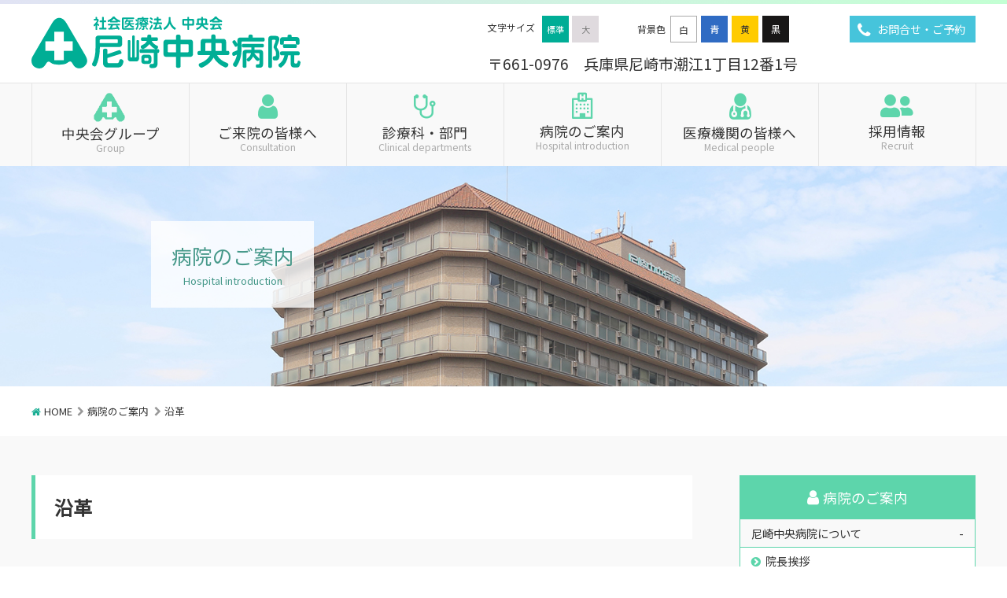

--- FILE ---
content_type: text/html; charset=UTF-8
request_url: https://www.chuoukai.or.jp/about/about01/history/
body_size: 13676
content:
<!doctype html>
<html>
<head>
<!-- ↓↓↓Google tag (gtag.js)※GA4のAnaritics↓↓↓ -->
<script async src="https://www.googletagmanager.com/gtag/js?id=G-8FK5KWKRMM"></script>
<script>
  window.dataLayer = window.dataLayer || [];
  function gtag(){dataLayer.push(arguments);}
  gtag('js', new Date());

  gtag('config', 'G-8FK5KWKRMM');
</script>

<!-- ↑↑↑Google tag (gtag.js)※GA4のAnaritics↑↑↑ -->
  
<meta charset="utf-8">
<meta name="viewport" content="width=device-width,initial-scale=1.0,user-scalable=no">
<title>社会医療法人中央会 尼崎中央病院 - 尼崎市</title>
<meta name="keyword" content="兵庫県尼崎市の病院 社会医療法人中央会 尼崎中央病院" />
<meta name="description" content="内科, 消化器内科, 循環器内科, 血液内科, 糖尿病内科, 神経内科, 呼吸器内科, 総合診療科, 外科, 心臓血管外科, 整形外科, 脳神経外科, 眼科, 耳鼻咽喉科, 皮膚科, 泌尿器科, 婦人科,リハビリテーション科,歯科口腔外科, 放射線科, 麻酔科" />
<link rel="stylesheet" href="https://www.chuoukai.or.jp/amawp/wp-content/themes/AMA20/style.css">
<link href="https://www.chuoukai.or.jp/amawp/wp-content/themes/AMA20/css/fontsize_large.css" rel="alternate stylesheet" type="text/css" title="fontsize_large" />
<link href="https://www.chuoukai.or.jp/amawp/wp-content/themes/AMA20/css/fontsize_medium.css" rel="alternate stylesheet" type="text/css" title="fontsize_medium" />
<link href="https://fonts.googleapis.com/css?family=Noto+Sans+JP&display=swap" rel="stylesheet">
<link href="https://fonts.googleapis.com/css?family=Montserrat:100,200,300" rel="stylesheet">
<link rel="stylesheet" href="https://cdnjs.cloudflare.com/ajax/libs/font-awesome/5.10.1/css/all.min.css" integrity="sha256-fdcFNFiBMrNfWL6OcAGQz6jDgNTRxnrLEd4vJYFWScE=" crossorigin="anonymous" />
<link href="https://maxcdn.bootstrapcdn.com/font-awesome/4.7.0/css/font-awesome.min.css" rel="stylesheet">
<script src="https://ajax.googleapis.com/ajax/libs/jquery/1.12.4/jquery.min.js"></script>
<script src="https://www.chuoukai.or.jp/amawp/wp-content/themes/AMA20/js/amachu_common.js"></script>
<script src="https://www.chuoukai.or.jp/amawp/wp-content/themes/AMA20/js/sidenavfix.js"></script>
		
<script type="text/javascript" src="https://www.chuoukai.or.jp/amawp/wp-content/themes/AMA20/js/styleswitcher.js"></script>
<script src="https://www.chuoukai.or.jp/amawp/wp-content/themes/AMA20/js/jquery.rwdImageMaps.min.js"></script>
<link rel="shortcut icon" type="image/x-icon" href="https://www.chuoukai.or.jp/amawp/wp-content/themes/AMA20/images/favicon.ico" />

<link href="https://www.chuoukai.or.jp/amawp/wp-content/themes/AMA20/css/slick-theme.css" rel="stylesheet" type="text/css">
<link href="https://www.chuoukai.or.jp/amawp/wp-content/themes/AMA20/css/slick.css" rel="stylesheet" type="text/css">
<script type="text/javascript" src="https://www.chuoukai.or.jp/amawp/wp-content/themes/AMA20/js/slick.min.js"></script>



<script>
  (function(i,s,o,g,r,a,m){i['GoogleAnalyticsObject']=r;i[r]=i[r]||function(){
  (i[r].q=i[r].q||[]).push(arguments)},i[r].l=1*new Date();a=s.createElement(o),
  m=s.getElementsByTagName(o)[0];a.async=1;a.src=g;m.parentNode.insertBefore(a,m)
  })(window,document,'script','//www.google-analytics.com/analytics.js','ga');
  ga('create', 'UA-42794513-1', 'chuoukai.or.jp');
  ga('send', 'pageview');
</script>

		<!-- All in One SEO 4.2.4 - aioseo.com -->
		<meta name="description" content="沿革 年月 出来事 昭和26年 4月 潮江病院 設立 （内科・外科・産婦人科 34床） 昭和29年 4月 医療" />
		<meta name="robots" content="max-image-preview:large" />
		<link rel="canonical" href="https://www.chuoukai.or.jp/about/about01/history/" />
		<meta name="generator" content="All in One SEO (AIOSEO) 4.2.4 " />
		<meta property="og:locale" content="ja_JP" />
		<meta property="og:site_name" content="社会医療法人中央会 尼崎中央病院 - 尼崎市 - 兵庫県尼崎市の病院 社会医療法人中央会 尼崎中央病院" />
		<meta property="og:type" content="article" />
		<meta property="og:title" content="沿革 - 社会医療法人中央会 尼崎中央病院 - 尼崎市" />
		<meta property="og:description" content="沿革 年月 出来事 昭和26年 4月 潮江病院 設立 （内科・外科・産婦人科 34床） 昭和29年 4月 医療" />
		<meta property="og:url" content="https://www.chuoukai.or.jp/about/about01/history/" />
		<meta property="article:published_time" content="2020-04-05T22:32:03+00:00" />
		<meta property="article:modified_time" content="2024-10-31T08:15:49+00:00" />
		<meta name="twitter:card" content="summary_large_image" />
		<meta name="twitter:title" content="沿革 - 社会医療法人中央会 尼崎中央病院 - 尼崎市" />
		<meta name="twitter:description" content="沿革 年月 出来事 昭和26年 4月 潮江病院 設立 （内科・外科・産婦人科 34床） 昭和29年 4月 医療" />
		<script type="application/ld+json" class="aioseo-schema">
			{"@context":"https:\/\/schema.org","@graph":[{"@type":"WebSite","@id":"https:\/\/www.chuoukai.or.jp\/#website","url":"https:\/\/www.chuoukai.or.jp\/","name":"\u793e\u4f1a\u533b\u7642\u6cd5\u4eba\u4e2d\u592e\u4f1a \u5c3c\u5d0e\u4e2d\u592e\u75c5\u9662 - \u5c3c\u5d0e\u5e02","description":"\u5175\u5eab\u770c\u5c3c\u5d0e\u5e02\u306e\u75c5\u9662 \u793e\u4f1a\u533b\u7642\u6cd5\u4eba\u4e2d\u592e\u4f1a \u5c3c\u5d0e\u4e2d\u592e\u75c5\u9662","inLanguage":"ja","publisher":{"@id":"https:\/\/www.chuoukai.or.jp\/#organization"}},{"@type":"Organization","@id":"https:\/\/www.chuoukai.or.jp\/#organization","name":"\u793e\u4f1a\u533b\u7642\u6cd5\u4eba\u4e2d\u592e\u4f1a \u5c3c\u5d0e\u4e2d\u592e\u75c5\u9662 - \u5c3c\u5d0e\u5e02","url":"https:\/\/www.chuoukai.or.jp\/"},{"@type":"BreadcrumbList","@id":"https:\/\/www.chuoukai.or.jp\/about\/about01\/history\/#breadcrumblist","itemListElement":[{"@type":"ListItem","@id":"https:\/\/www.chuoukai.or.jp\/#listItem","position":1,"item":{"@type":"WebPage","@id":"https:\/\/www.chuoukai.or.jp\/","name":"\u30db\u30fc\u30e0","description":"\u5175\u5eab\u770c\u5c3c\u5d0e\u5e02\u306e\u75c5\u9662 \u793e\u4f1a\u533b\u7642\u6cd5\u4eba\u4e2d\u592e\u4f1a \u5c3c\u5d0e\u4e2d\u592e\u75c5\u9662","url":"https:\/\/www.chuoukai.or.jp\/"},"nextItem":"https:\/\/www.chuoukai.or.jp\/about\/#listItem"},{"@type":"ListItem","@id":"https:\/\/www.chuoukai.or.jp\/about\/#listItem","position":2,"item":{"@type":"WebPage","@id":"https:\/\/www.chuoukai.or.jp\/about\/","name":"\u75c5\u9662\u306e\u3054\u6848\u5185","url":"https:\/\/www.chuoukai.or.jp\/about\/"},"nextItem":"https:\/\/www.chuoukai.or.jp\/about\/about01\/#listItem","previousItem":"https:\/\/www.chuoukai.or.jp\/#listItem"},{"@type":"ListItem","@id":"https:\/\/www.chuoukai.or.jp\/about\/about01\/#listItem","position":3,"item":{"@type":"WebPage","@id":"https:\/\/www.chuoukai.or.jp\/about\/about01\/","name":"\u5c3c\u5d0e\u4e2d\u592e\u75c5\u9662\u306b\u3064\u3044\u3066","url":"https:\/\/www.chuoukai.or.jp\/about\/about01\/"},"nextItem":"https:\/\/www.chuoukai.or.jp\/about\/about01\/history\/#listItem","previousItem":"https:\/\/www.chuoukai.or.jp\/about\/#listItem"},{"@type":"ListItem","@id":"https:\/\/www.chuoukai.or.jp\/about\/about01\/history\/#listItem","position":4,"item":{"@type":"WebPage","@id":"https:\/\/www.chuoukai.or.jp\/about\/about01\/history\/","name":"\u6cbf\u9769","description":"\u6cbf\u9769 \u5e74\u6708 \u51fa\u6765\u4e8b \u662d\u548c26\u5e74 4\u6708 \u6f6e\u6c5f\u75c5\u9662 \u8a2d\u7acb \uff08\u5185\u79d1\u30fb\u5916\u79d1\u30fb\u7523\u5a66\u4eba\u79d1 34\u5e8a\uff09 \u662d\u548c29\u5e74 4\u6708 \u533b\u7642","url":"https:\/\/www.chuoukai.or.jp\/about\/about01\/history\/"},"previousItem":"https:\/\/www.chuoukai.or.jp\/about\/about01\/#listItem"}]},{"@type":"WebPage","@id":"https:\/\/www.chuoukai.or.jp\/about\/about01\/history\/#webpage","url":"https:\/\/www.chuoukai.or.jp\/about\/about01\/history\/","name":"\u6cbf\u9769 - \u793e\u4f1a\u533b\u7642\u6cd5\u4eba\u4e2d\u592e\u4f1a \u5c3c\u5d0e\u4e2d\u592e\u75c5\u9662 - \u5c3c\u5d0e\u5e02","description":"\u6cbf\u9769 \u5e74\u6708 \u51fa\u6765\u4e8b \u662d\u548c26\u5e74 4\u6708 \u6f6e\u6c5f\u75c5\u9662 \u8a2d\u7acb \uff08\u5185\u79d1\u30fb\u5916\u79d1\u30fb\u7523\u5a66\u4eba\u79d1 34\u5e8a\uff09 \u662d\u548c29\u5e74 4\u6708 \u533b\u7642","inLanguage":"ja","isPartOf":{"@id":"https:\/\/www.chuoukai.or.jp\/#website"},"breadcrumb":{"@id":"https:\/\/www.chuoukai.or.jp\/about\/about01\/history\/#breadcrumblist"},"datePublished":"2020-04-05T22:32:03+09:00","dateModified":"2024-10-31T08:15:49+09:00"}]}
		</script>
		<!-- All in One SEO -->

<link rel='dns-prefetch' href='//s.w.org' />
<link rel='stylesheet' id='wp-block-library-css'  href='https://www.chuoukai.or.jp/amawp/wp-includes/css/dist/block-library/style.min.css?ver=6.0.11' type='text/css' media='all' />
<style id='global-styles-inline-css' type='text/css'>
body{--wp--preset--color--black: #000000;--wp--preset--color--cyan-bluish-gray: #abb8c3;--wp--preset--color--white: #ffffff;--wp--preset--color--pale-pink: #f78da7;--wp--preset--color--vivid-red: #cf2e2e;--wp--preset--color--luminous-vivid-orange: #ff6900;--wp--preset--color--luminous-vivid-amber: #fcb900;--wp--preset--color--light-green-cyan: #7bdcb5;--wp--preset--color--vivid-green-cyan: #00d084;--wp--preset--color--pale-cyan-blue: #8ed1fc;--wp--preset--color--vivid-cyan-blue: #0693e3;--wp--preset--color--vivid-purple: #9b51e0;--wp--preset--gradient--vivid-cyan-blue-to-vivid-purple: linear-gradient(135deg,rgba(6,147,227,1) 0%,rgb(155,81,224) 100%);--wp--preset--gradient--light-green-cyan-to-vivid-green-cyan: linear-gradient(135deg,rgb(122,220,180) 0%,rgb(0,208,130) 100%);--wp--preset--gradient--luminous-vivid-amber-to-luminous-vivid-orange: linear-gradient(135deg,rgba(252,185,0,1) 0%,rgba(255,105,0,1) 100%);--wp--preset--gradient--luminous-vivid-orange-to-vivid-red: linear-gradient(135deg,rgba(255,105,0,1) 0%,rgb(207,46,46) 100%);--wp--preset--gradient--very-light-gray-to-cyan-bluish-gray: linear-gradient(135deg,rgb(238,238,238) 0%,rgb(169,184,195) 100%);--wp--preset--gradient--cool-to-warm-spectrum: linear-gradient(135deg,rgb(74,234,220) 0%,rgb(151,120,209) 20%,rgb(207,42,186) 40%,rgb(238,44,130) 60%,rgb(251,105,98) 80%,rgb(254,248,76) 100%);--wp--preset--gradient--blush-light-purple: linear-gradient(135deg,rgb(255,206,236) 0%,rgb(152,150,240) 100%);--wp--preset--gradient--blush-bordeaux: linear-gradient(135deg,rgb(254,205,165) 0%,rgb(254,45,45) 50%,rgb(107,0,62) 100%);--wp--preset--gradient--luminous-dusk: linear-gradient(135deg,rgb(255,203,112) 0%,rgb(199,81,192) 50%,rgb(65,88,208) 100%);--wp--preset--gradient--pale-ocean: linear-gradient(135deg,rgb(255,245,203) 0%,rgb(182,227,212) 50%,rgb(51,167,181) 100%);--wp--preset--gradient--electric-grass: linear-gradient(135deg,rgb(202,248,128) 0%,rgb(113,206,126) 100%);--wp--preset--gradient--midnight: linear-gradient(135deg,rgb(2,3,129) 0%,rgb(40,116,252) 100%);--wp--preset--duotone--dark-grayscale: url('#wp-duotone-dark-grayscale');--wp--preset--duotone--grayscale: url('#wp-duotone-grayscale');--wp--preset--duotone--purple-yellow: url('#wp-duotone-purple-yellow');--wp--preset--duotone--blue-red: url('#wp-duotone-blue-red');--wp--preset--duotone--midnight: url('#wp-duotone-midnight');--wp--preset--duotone--magenta-yellow: url('#wp-duotone-magenta-yellow');--wp--preset--duotone--purple-green: url('#wp-duotone-purple-green');--wp--preset--duotone--blue-orange: url('#wp-duotone-blue-orange');--wp--preset--font-size--small: 13px;--wp--preset--font-size--medium: 20px;--wp--preset--font-size--large: 36px;--wp--preset--font-size--x-large: 42px;}.has-black-color{color: var(--wp--preset--color--black) !important;}.has-cyan-bluish-gray-color{color: var(--wp--preset--color--cyan-bluish-gray) !important;}.has-white-color{color: var(--wp--preset--color--white) !important;}.has-pale-pink-color{color: var(--wp--preset--color--pale-pink) !important;}.has-vivid-red-color{color: var(--wp--preset--color--vivid-red) !important;}.has-luminous-vivid-orange-color{color: var(--wp--preset--color--luminous-vivid-orange) !important;}.has-luminous-vivid-amber-color{color: var(--wp--preset--color--luminous-vivid-amber) !important;}.has-light-green-cyan-color{color: var(--wp--preset--color--light-green-cyan) !important;}.has-vivid-green-cyan-color{color: var(--wp--preset--color--vivid-green-cyan) !important;}.has-pale-cyan-blue-color{color: var(--wp--preset--color--pale-cyan-blue) !important;}.has-vivid-cyan-blue-color{color: var(--wp--preset--color--vivid-cyan-blue) !important;}.has-vivid-purple-color{color: var(--wp--preset--color--vivid-purple) !important;}.has-black-background-color{background-color: var(--wp--preset--color--black) !important;}.has-cyan-bluish-gray-background-color{background-color: var(--wp--preset--color--cyan-bluish-gray) !important;}.has-white-background-color{background-color: var(--wp--preset--color--white) !important;}.has-pale-pink-background-color{background-color: var(--wp--preset--color--pale-pink) !important;}.has-vivid-red-background-color{background-color: var(--wp--preset--color--vivid-red) !important;}.has-luminous-vivid-orange-background-color{background-color: var(--wp--preset--color--luminous-vivid-orange) !important;}.has-luminous-vivid-amber-background-color{background-color: var(--wp--preset--color--luminous-vivid-amber) !important;}.has-light-green-cyan-background-color{background-color: var(--wp--preset--color--light-green-cyan) !important;}.has-vivid-green-cyan-background-color{background-color: var(--wp--preset--color--vivid-green-cyan) !important;}.has-pale-cyan-blue-background-color{background-color: var(--wp--preset--color--pale-cyan-blue) !important;}.has-vivid-cyan-blue-background-color{background-color: var(--wp--preset--color--vivid-cyan-blue) !important;}.has-vivid-purple-background-color{background-color: var(--wp--preset--color--vivid-purple) !important;}.has-black-border-color{border-color: var(--wp--preset--color--black) !important;}.has-cyan-bluish-gray-border-color{border-color: var(--wp--preset--color--cyan-bluish-gray) !important;}.has-white-border-color{border-color: var(--wp--preset--color--white) !important;}.has-pale-pink-border-color{border-color: var(--wp--preset--color--pale-pink) !important;}.has-vivid-red-border-color{border-color: var(--wp--preset--color--vivid-red) !important;}.has-luminous-vivid-orange-border-color{border-color: var(--wp--preset--color--luminous-vivid-orange) !important;}.has-luminous-vivid-amber-border-color{border-color: var(--wp--preset--color--luminous-vivid-amber) !important;}.has-light-green-cyan-border-color{border-color: var(--wp--preset--color--light-green-cyan) !important;}.has-vivid-green-cyan-border-color{border-color: var(--wp--preset--color--vivid-green-cyan) !important;}.has-pale-cyan-blue-border-color{border-color: var(--wp--preset--color--pale-cyan-blue) !important;}.has-vivid-cyan-blue-border-color{border-color: var(--wp--preset--color--vivid-cyan-blue) !important;}.has-vivid-purple-border-color{border-color: var(--wp--preset--color--vivid-purple) !important;}.has-vivid-cyan-blue-to-vivid-purple-gradient-background{background: var(--wp--preset--gradient--vivid-cyan-blue-to-vivid-purple) !important;}.has-light-green-cyan-to-vivid-green-cyan-gradient-background{background: var(--wp--preset--gradient--light-green-cyan-to-vivid-green-cyan) !important;}.has-luminous-vivid-amber-to-luminous-vivid-orange-gradient-background{background: var(--wp--preset--gradient--luminous-vivid-amber-to-luminous-vivid-orange) !important;}.has-luminous-vivid-orange-to-vivid-red-gradient-background{background: var(--wp--preset--gradient--luminous-vivid-orange-to-vivid-red) !important;}.has-very-light-gray-to-cyan-bluish-gray-gradient-background{background: var(--wp--preset--gradient--very-light-gray-to-cyan-bluish-gray) !important;}.has-cool-to-warm-spectrum-gradient-background{background: var(--wp--preset--gradient--cool-to-warm-spectrum) !important;}.has-blush-light-purple-gradient-background{background: var(--wp--preset--gradient--blush-light-purple) !important;}.has-blush-bordeaux-gradient-background{background: var(--wp--preset--gradient--blush-bordeaux) !important;}.has-luminous-dusk-gradient-background{background: var(--wp--preset--gradient--luminous-dusk) !important;}.has-pale-ocean-gradient-background{background: var(--wp--preset--gradient--pale-ocean) !important;}.has-electric-grass-gradient-background{background: var(--wp--preset--gradient--electric-grass) !important;}.has-midnight-gradient-background{background: var(--wp--preset--gradient--midnight) !important;}.has-small-font-size{font-size: var(--wp--preset--font-size--small) !important;}.has-medium-font-size{font-size: var(--wp--preset--font-size--medium) !important;}.has-large-font-size{font-size: var(--wp--preset--font-size--large) !important;}.has-x-large-font-size{font-size: var(--wp--preset--font-size--x-large) !important;}
</style>
<!--n2css--><link rel='shortlink' href='https://www.chuoukai.or.jp/?p=96' />
<link rel="alternate" type="application/json+oembed" href="https://www.chuoukai.or.jp/wp-json/oembed/1.0/embed?url=https%3A%2F%2Fwww.chuoukai.or.jp%2Fabout%2Fabout01%2Fhistory%2F" />
<link rel="alternate" type="text/xml+oembed" href="https://www.chuoukai.or.jp/wp-json/oembed/1.0/embed?url=https%3A%2F%2Fwww.chuoukai.or.jp%2Fabout%2Fabout01%2Fhistory%2F&#038;format=xml" />
</head>


<body id="top" class="page-template-default page page-id-96 page-child parent-pageid-75 history">
<article>				  
<header class="forSP">
<h1><a href="https://www.chuoukai.or.jp"><img src="https://www.chuoukai.or.jp/amawp/wp-content/themes/AMA20/images/logo.svg" alt="尼崎中央病院"></a></h1>
<div class="forSP">
<a id="menuButton" href="#">
    <span></span>
    <span></span>
    <span></span>
	<span class="menuTxt">menu</span>
</a>

<div class="sp-menu">
<ul>
<li><a href="https://www.chuoukai.or.jp/group">中央会グループ</a>
<div class="toggle"></div>
<ul>
<li><a href="https://www.chuoukai.or.jp/group/group_outline">中央会グループご案内</a></li>		
<li><a href="https://www.chuoukai.or.jp">尼崎中央病院</a></li>
<li><a href="https://amar.or.jp/rehachuou/" target="_blank" rel="noopener noreferrer">尼崎中央リハビリテーション病院</a></li>
<li><a href="https://amar.or.jp/towaie/" target="_blank" rel="noopener noreferrer">介護医療院トワイエ尼崎</a></li>
<li><a href="https://www.chuoukai.or.jp/roland">介護老人保健施設 ローランド</a></li>
<li><a href="https://www.chuoukai.or.jp/naniwa">介護老人保健施設 なにわローランド</a></li>
<li><a href="https://www.chuoukai.or.jp/short">短期入所施設 ショートステイローランド</a></li>
<li><a href="https://www.chuoukai.or.jp/egao">認知症対応型通所介護センターえがお</a></li>
<li><a href="https://www.chuoukai.or.jp/kango">中央会 訪問看護ステーション</a></li>
<li><a href="https://www.chuoukai.or.jp/helper">ホームヘルパーステーション ローランド</a></li>
<li><a href="https://www.chuoukai.or.jp/dayservice">中央会リハビリデイサービスひびき</a></li>	
<li><a href="https://www.chuoukai.or.jp/towaie">介護付有料老人ホーム トワイエ久々知</a></li>
<li><a href="https://www.chuoukai.or.jp/care">ケアプランセンター ローランド</a></li>
<li><a href="https://www.chuoukai.or.jp/plan">ケアプランセンター なにわローランド</a></li>
<li><a href="https://www.chuoukai.or.jp/oda">尼崎市「小田北」地域包括支援センター</a></li>	
</ul>
</li>
<li><a href="https://www.chuoukai.or.jp/visitor">ご来院の皆様へ</a>
<div class="toggle"></div>
<div class="childMenu">
<h3 class="toggle">外来・入院など</h3>
<ul>
<li><a href="https://www.chuoukai.or.jp/pdf/top/sinsatu.pdf" target="_blank">診療予定表</a></li>
		
<li class="page_item page-item-10"><a href="https://www.chuoukai.or.jp/visitor/visitor01/examine/">外来のご案内</a></li>
<li class="page_item page-item-14746"><a href="https://www.chuoukai.or.jp/visitor/visitor01/kyushin/">休診・代診</a></li>
<li class="page_item page-item-30"><a href="https://www.chuoukai.or.jp/visitor/visitor01/emergency/">時間外受診について</a></li>
<li class="page_item page-item-32"><a href="https://www.chuoukai.or.jp/visitor/visitor01/second/">セカンドオピニオン</a></li>
<li class="page_item page-item-34"><a href="https://www.chuoukai.or.jp/visitor/visitor01/hospitalization/">入院のご案内</a></li>
<li class="page_item page-item-36"><a href="https://www.chuoukai.or.jp/visitor/visitor01/visitation/">面会のご案内</a></li>
<li class="page_item page-item-17428"><a href="https://www.chuoukai.or.jp/visitor/visitor01/imformation/">人間ドック</a></li>
<li class="page_item page-item-600"><a href="https://www.chuoukai.or.jp/visitor/visitor01/doc/">健診センター</a></li>
</ul>
<h3 class="toggle">施設の案内・アクセス</h3>
<ul>
		
<li class="page_item page-item-44"><a href="https://www.chuoukai.or.jp/visitor/visitor02/floor/">各階のご案内</a></li>
<li class="page_item page-item-47"><a href="https://www.chuoukai.or.jp/visitor/visitor02/access/">交通アクセス</a></li>
<li class="page_item page-item-16975"><a href="https://www.chuoukai.or.jp/visitor/visitor02/barrierfree/">バリアフリー情報</a></li>
</ul>
<h3 class="toggle">相談窓口・医療相談</h3>
<ul>
		
<li class="page_item page-item-147"><a href="https://www.chuoukai.or.jp/visitor/visitor03/kanjyasoudan/">患者相談窓口のご案内</a></li>
<li class="page_item page-item-152"><a href="https://www.chuoukai.or.jp/visitor/visitor03/soudan/">医療相談室</a></li>
</ul>
<h3 class="toggle">その他</h3>
<ul>
		
<li class="page_item page-item-207"><a href="https://www.chuoukai.or.jp/visitor/visitor04/unpaid/">医療未払金回収業務委託</a></li>
<li class="page_item page-item-213"><a href="https://www.chuoukai.or.jp/visitor/visitor04/assistance_dog/">身体障害者補助犬受入</a></li>
</ul>
</div>    
</li>
	
	
<li><a href="https://www.chuoukai.or.jp/section">診療科・部門</a>
<div class="toggle"></div>
<div class="childMenu">
<h3 class="toggle">診療科</h3>
<ul>
<li class="page_item page-item-365"><a href="https://www.chuoukai.or.jp/section/department/internal/">内科</a></li>
<li class="page_item page-item-380"><a href="https://www.chuoukai.or.jp/section/department/gastrointestinal/">消化器内科</a></li>
<li class="page_item page-item-408"><a href="https://www.chuoukai.or.jp/section/department/cardiovascular/">循環器内科</a></li>
<li class="page_item page-item-417"><a href="https://www.chuoukai.or.jp/section/department/hematology/">血液内科</a></li>
<li class="page_item page-item-419"><a href="https://www.chuoukai.or.jp/section/department/diabetic/">糖尿病内科</a></li>
<li class="page_item page-item-421"><a href="https://www.chuoukai.or.jp/section/department/general/">総合診療科・救急科</a></li>
<li class="page_item page-item-424"><a href="https://www.chuoukai.or.jp/section/department/neurology/">脳神経内科</a></li>
<li class="page_item page-item-427"><a href="https://www.chuoukai.or.jp/section/department/thoracic_surgery/">呼吸器科</a></li>
<li class="page_item page-item-430"><a href="https://www.chuoukai.or.jp/section/department/psychosomatic/">心療内科</a></li>
<li class="page_item page-item-433"><a href="https://www.chuoukai.or.jp/section/department/rheumatology/">アレルギー・リウマチ内科</a></li>
<li class="page_item page-item-435"><a href="https://www.chuoukai.or.jp/section/department/surgery/">外科</a></li>
<li class="page_item page-item-437"><a href="https://www.chuoukai.or.jp/section/department/orthopedic/">整形外科</a></li>
<li class="page_item page-item-439"><a href="https://www.chuoukai.or.jp/section/department/neurosurgery/">脳神経外科</a></li>
<li class="page_item page-item-441"><a href="https://www.chuoukai.or.jp/section/department/cardiovascular_surgery/">心臓血管外科</a></li>
<li class="page_item page-item-443"><a href="https://www.chuoukai.or.jp/section/department/dermatology/">皮膚科</a></li>
<li class="page_item page-item-445"><a href="https://www.chuoukai.or.jp/section/department/urology/">泌尿器科</a></li>
<li class="page_item page-item-448"><a href="https://www.chuoukai.or.jp/section/department/gynecology/">婦人科</a></li>
<li class="page_item page-item-451"><a href="https://www.chuoukai.or.jp/section/department/ophthalmology/">眼科</a></li>
<li class="page_item page-item-454"><a href="https://www.chuoukai.or.jp/section/department/otorhinolaryngology/">耳鼻咽喉科</a></li>
<li class="page_item page-item-456"><a href="https://www.chuoukai.or.jp/section/department/rehabilitation/">リハビリテーション科</a></li>
<li class="page_item page-item-458"><a href="https://www.chuoukai.or.jp/section/department/radiology/">放射線科</a></li>
<li class="page_item page-item-461"><a href="https://www.chuoukai.or.jp/section/department/anesthesiology/">麻酔科</a></li>
<li class="page_item page-item-464"><a href="https://www.chuoukai.or.jp/section/department/pathology/">病理診断科</a></li>
<li class="page_item page-item-467"><a href="https://www.chuoukai.or.jp/section/department/oral/">歯科口腔外科</a></li>
</ul>
<h3 class="toggle">部門</h3>
<ul>
<li class="page_item page-item-13553"><a href="https://www.chuoukai.or.jp/section/division/safety/">医療安全管理室</a></li>
<li class="page_item page-item-13557"><a href="https://www.chuoukai.or.jp/section/division/infection_control/">感染管理室</a></li>
<li class="page_item page-item-13560"><a href="https://www.chuoukai.or.jp/section/division/medicine/">薬剤部</a></li>
<li class="page_item page-item-13563"><a href="https://www.chuoukai.or.jp/section/division/diagnostic_imaging/">画像診断部</a></li>
<li class="page_item page-item-13569"><a href="https://www.chuoukai.or.jp/section/division/reha/">リハビリテーション部</a></li>
</ul>
<h3 class="toggle">看護部門</h3>
<ul>
<li class="page_item page-item-13597"><a href="https://www.chuoukai.or.jp/section/nurse/nurse_about/">看護部ご案内</a></li>
<li class="page_item page-item-13595"><a href="https://www.chuoukai.or.jp/section/nurse/nurse_youkou/">看護部募集要項</a></li>
<li class="page_item page-item-13592"><a href="https://www.chuoukai.or.jp/section/nurse/nurse_scholarship/">奨学金制度</a></li>
<li class="page_item page-item-13589"><a href="https://www.chuoukai.or.jp/section/nurse/nurse_hoiku/">院内保育所完備</a></li>
<li class="page_item page-item-13586"><a href="https://www.chuoukai.or.jp/section/nurse/nurse_faq/">看護部よくある質問</a></li>
<li class="page_item page-item-13583"><a href="https://www.chuoukai.or.jp/section/nurse/nurse_entry/">看護部エントリー</a></li>
</ul>
</div> 
</li>
	
<li><a href="https://www.chuoukai.or.jp/about">病院のご案内</a>
<div class="toggle"></div>
<div class="childMenu">
<h3 class="toggle">尼崎中央病院について</h3>
<ul>
<li class="page_item page-item-84"><a href="https://www.chuoukai.or.jp/about/about01/greeting/">院長挨拶</a></li>
<li class="page_item page-item-86"><a href="https://www.chuoukai.or.jp/about/about01/philosophy/">理念・基本方針・倫理綱領</a></li>
<li class="page_item page-item-20774"><a href="https://www.chuoukai.or.jp/about/about01/koudou/">行動指針</a></li>
<li class="page_item page-item-88"><a href="https://www.chuoukai.or.jp/about/about01/philosophy_nurse/">看護部理念</a></li>
<li class="page_item page-item-90"><a href="https://www.chuoukai.or.jp/about/about01/rights/">患者さまの権利・責務</a></li>
<li class="page_item page-item-92"><a href="https://www.chuoukai.or.jp/about/about01/outline/">病院概要</a></li>
<li class="page_item page-item-94"><a href="https://www.chuoukai.or.jp/about/about01/standard/">厚生労働大臣の定める掲示事項</a></li>
<li class="page_item page-item-96 current_page_item"><a href="https://www.chuoukai.or.jp/about/about01/history/" aria-current="page">沿革</a></li>
<li class="page_item page-item-98"><a href="https://www.chuoukai.or.jp/about/about01/advanced_medical_care/">高度医療について</a></li>
<li class="page_item page-item-100"><a href="https://www.chuoukai.or.jp/about/about01/cooperation_facility/">臨床研修協力施設</a></li>
<li class="page_item page-item-111"><a href="https://www.chuoukai.or.jp/about/about01/evaluation/">病院機能評価</a></li>
		
</ul>
<h3 class="toggle">取り組み</h3>
<ul>
<li class="page_item page-item-102"><a href="https://www.chuoukai.or.jp/about/about03/accept_patients/">救急患者受け入れ方針</a></li>
<li class="page_item page-item-106"><a href="https://www.chuoukai.or.jp/about/about03/infection_prevention/">医療関連感染対策に関する取組事項</a></li>
<li class="page_item page-item-583"><a href="https://www.chuoukai.or.jp/about/about03/clinical_pass/">当院採用のクリニカルパス</a></li>
<li class="page_item page-item-15105"><a href="https://www.chuoukai.or.jp/about/about03/protocol/">抗がん剤プロトコール</a></li>
<li class="page_item page-item-23042"><a href="https://www.chuoukai.or.jp/about/about03/tracing-report/">トレーシングレポート<span style="font-size: 10px;">(抗がん剤)</span></a></li>
<li class="page_item page-item-108"><a href="https://www.chuoukai.or.jp/about/about03/disclosure/">臨床指標・診療実績 等</a></li>
<li class="page_item page-item-14763"><a href="https://www.chuoukai.or.jp/about/about03/privacy/">プライバシーポリシー/個人情報の利用目的</a></li>
<li><a href="https://www.chuoukai.or.jp/amawp/wp-content/uploads/2020/04/iryouanzen1.pdf/amawp/wp-content/uploads/2020/04/iryouanzen1.pdf" target="_blank">医療安全管理指針</a></li>
		
</ul>
<h3 class="toggle">健康講座・研修等</h3>
<ul>
<li class="page_item page-item-626"><a href="https://www.chuoukai.or.jp/about/about05/kenkokouza/">健康講座について</a></li>
<li class="page_item page-item-643"><a href="https://www.chuoukai.or.jp/about/about05/tounyou/">糖尿病教室</a></li>
<li class="page_item page-item-648"><a href="https://www.chuoukai.or.jp/about/about05/seminar/">介護職員初任者研修</a></li>
		
</ul>
<h3 class="toggle">広報・掲載情報</h3>
<ul>
<li class="page_item page-item-673"><a href="https://www.chuoukai.or.jp/about/about06/times/">尼中タイムズ</a></li>
<li class="page_item page-item-13371"><a href="https://www.chuoukai.or.jp/about/about06/shippitsu/">会長執筆集</a></li>
<li><a href="https://medicalnote.jp/hospitals/7862" target="_blank">メディカルノート インタビュー（外部リンク）</a></li>
  <li><a href="https://hospitalsfile.doctorsfile.jp/h/1047623/cm/" target="_blank">ホスピタルズ・ファイル（外部リンク）</a></li>
		
</ul>
</div> 
</li>

<li><a href="https://www.chuoukai.or.jp/partnership">医療機関の皆様へ</a>
<div class="toggle"></div>
<div class="childMenu partnership">
<ul>
<li><a href="https://www.chuoukai.or.jp/partnership/mpartner/">地域医療相談室</a></li>	
<li><a href="https://www.chuoukai.or.jp/partnership/introduction/">患者様のご紹介について</a></li>	
<li><a href="https://www.chuoukai.or.jp/partnership/mrict/">MRI・CTの予約について</a></li>	
</ul>
</div> 
</li>

<li><a href="https://www.chuoukai.or.jp/recruiting">採用情報</a>
<div class="toggle"></div>
<div class="childMenu partnership">
<ul>
<li><a href="https://www.chuoukai.or.jp/recruiting/jobs/">現在募集中の職種</a></li>	
<li><a href="https://www.chuoukai.or.jp/recruiting/resident/">後期臨床研修医募集</a></li>	
</ul>
</div> 
</li>

</ul>
</div>
</div>

<div class="headInquiry">
<div class="modal_trigger">
<div class="telBtn modal_btn">
<span>お問合せ<br class="forSP">・ご予約</span>
</div>
</div>


<div class="modal_area">
<div class="modal_box">
<div class="modal_bg"></div>
<div class="modal_inner">
<div class="modal_block">



<div class="detail">
<h3>お問い合わせ・ご予約</h3>

<dl>
<dt>代表番号</dt>
<dd><a href="tel:0664993045">06-6499-3045</a></dd>
</dl>

<dl>
<dt>外来予約専用</dt>
<dd><a href="tel:0664158123">06-6415-8123</a></dd>
</dl>
<p>（平日9時～13時）※新規のご予約はできかねます。</p>

<dl>
<dt>歯科予約専用</dt>
<dd><a href="tel:0664999267">06-6499-9267</a></dd>
</dl>
<p>（平日9時～17時）</p>

<dl>
<dt>健診センター</dt>
<dd><a href="tel:0664993087">06-6499-3087</a></dd>
</dl>
<p>（平日9時～16時半）</p>


</div><!-- /detail -->
</div><!-- /modal_block -->
<div class="modal_close">×</div>
</div><!-- /modal_inner -->
</div><!-- /modal_box -->
</div><!-- /modal_area -->
</div><!-- /headInquiry -->
</header>

<header class="forPC">
<div class="headerContent">
<h1><a href="https://www.chuoukai.or.jp"><img src="https://www.chuoukai.or.jp/amawp/wp-content/themes/AMA20/images/logo.svg" alt="尼崎中央病院"></a></h1>

<div class="headerCtl">

<div class="fontSize">
<ul>
<li class="fontSizeTtl">文字サイズ</li>
<li class="fontSizeBtn"><a onClick="setActiveStyleSheet('fontsize_medium'); return false;" href="javascript:void(0);" id="fontMedium"><span class="medium">標準</span></a></li>
<li class="fontSizeBtn"><a onClick="setActiveStyleSheet('fontsize_large'); return false;" href="javascript:void(0);" id="fontLarge"><span class="large">大</span></a></li>
</ul>
</div>

<div class="bgColor">
<ul>
<li class="fontSizeTtl">背景色</li>
<li id="bgcolorBtnWhite">白</li>
<li id="bgcolorBtnBlue">青</li>
<li id="bgcolorBtnYellow">黄</li>
<li id="bgcolorBtnBlack">黒</li>
</ul>
</div>



<div class="headInquiry">
<div class="modal_triggerPC">
<div class="telBtn modal_btnPC">
<span>お問合せ・ご予約</span>
</div>
</div>


<div class="modal_areaPC">
<div class="modal_boxPC">
<div class="modal_bgPC"></div>
<div class="modal_inner">
<div class="modal_block">



<div class="detail">
<h3>お問合せ・ご予約 </h3>

<dl>
<dt>代表番号</dt>
<dd>06-6499-3045</dd>
</dl>

<dl>
<dt>外来予約専用</dt>
<dd>06-6415-8123</dd>
</dl>
<p>（平日9時～13時）※新規のご予約はできかねます。</p>

<dl>
<dt>歯科予約専用</dt>
<dd>06-6499-9267</dd>
</dl>
<p>（平日9時～17時）</p>

<dl>
<dt>健診センター</dt>
<dd>06-6499-3087</dd>
</dl>
<p>（平日9時～16時半）</p>


</div><!-- /detail -->
</div><!-- /modal_block -->
<div class="modal_closePC">×</div>
</div><!-- /modal_inner -->
</div><!-- /modal_box -->
</div><!-- /modal_area -->
</div><!-- /headInquiry -->



<div class="headAddress">
<p>〒661-0976　兵庫県尼崎市潮江1丁目12番1号</p>
</div>

</div><!-- /headerCtl -->
</div><!-- /headerContent -->


<nav class="forPC">
<ul class="firstDeg">
<li class="gnav01"><a href="https://www.chuoukai.or.jp/group">中央会グループ<span>Group</span></a>
	<div class="secondDeg">
	<div class="h2Box">
	<h2>中央会グループ<span>Group</span></h2>
	</div>
<div class="ulBox">
<ul>
<li class="hospital"><a href="https://www.chuoukai.or.jp/group/group_outline">中央会グループご案内</a></li>	
<li class="hospital"><a href="https://www.chuoukai.or.jp">尼崎中央病院</a></li>
<li><a href="https://amar.or.jp/rehachuou/" target="_blank" rel="noopener noreferrer">尼崎中央リハビリテーション病院</a></li>	
<li><a href="https://www.chuoukai.or.jp/kango">中央会 訪問看護ステーション</a></li>	
<li><a href="https://amar.or.jp/towaie/" target="_blank" rel="noopener noreferrer">介護医療院トワイエ尼崎</a></li>
<li class="last"><a href="https://www.chuoukai.or.jp/helper">ホームヘルパーステーション ローランド</a></li>	
<li><a href="https://www.chuoukai.or.jp/roland">介護老人保健施設 ローランド</a></li>	
<li><a href="https://www.chuoukai.or.jp/dayservice">中央会リハビリデイサービスひびき</a></li>		
<li><a href="https://www.chuoukai.or.jp/naniwa">介護老人保健施設 なにわローランド</a></li>	
<li><a href="https://www.chuoukai.or.jp/towaie">介護付有料老人ホーム トワイエ久々知</a></li>	
<li><a href="https://www.chuoukai.or.jp/short">短期入所施設 ショートステイローランド</a></li>	
<li><a href="https://www.chuoukai.or.jp/care">ケアプランセンター ローランド</a></li>	
<li><a href="https://www.chuoukai.or.jp/egao">認知症対応型通所介護センターえがお</a></li>		
<li><a href="https://www.chuoukai.or.jp/plan">ケアプランセンター なにわローランド</a></li>		
<li><a href="https://www.chuoukai.or.jp/oda">尼崎市「小田北」地域包括支援センター</a></li>
</ul>
	

	</div>
	</div>
</li>

<li class="gnav02"><a href="https://www.chuoukai.or.jp/visitor">ご来院の皆様へ<span>Consultation</span></a>
	<div class="secondDeg">
	<div class="h2Box">
	<h2>ご来院の皆様へ<span>Consultation</span></h2>
	</div>
	<div class="ulBox">

<div class="ulBoxChild">
<h3>外来・入院など</h3>	
<ul>
<li><a href="https://www.chuoukai.or.jp/pdf/top/sinsatu.pdf" target="_blank">診療予定表</a></li>
		
<li class="page_item page-item-10"><a href="https://www.chuoukai.or.jp/visitor/visitor01/examine/">外来のご案内</a></li>
<li class="page_item page-item-14746"><a href="https://www.chuoukai.or.jp/visitor/visitor01/kyushin/">休診・代診</a></li>
<li class="page_item page-item-30"><a href="https://www.chuoukai.or.jp/visitor/visitor01/emergency/">時間外受診について</a></li>
<li class="page_item page-item-32"><a href="https://www.chuoukai.or.jp/visitor/visitor01/second/">セカンドオピニオン</a></li>
<li class="page_item page-item-34"><a href="https://www.chuoukai.or.jp/visitor/visitor01/hospitalization/">入院のご案内</a></li>
<li class="page_item page-item-36"><a href="https://www.chuoukai.or.jp/visitor/visitor01/visitation/">面会のご案内</a></li>
<li class="page_item page-item-17428"><a href="https://www.chuoukai.or.jp/visitor/visitor01/imformation/">人間ドック</a></li>
<li class="page_item page-item-600"><a href="https://www.chuoukai.or.jp/visitor/visitor01/doc/">健診センター</a></li>
</ul>
</div>
<div class="ulBoxChild">
<h3>施設の案内・アクセス</h3>	
<ul>
		
<li class="page_item page-item-44"><a href="https://www.chuoukai.or.jp/visitor/visitor02/floor/">各階のご案内</a></li>
<li class="page_item page-item-47"><a href="https://www.chuoukai.or.jp/visitor/visitor02/access/">交通アクセス</a></li>
<li class="page_item page-item-16975"><a href="https://www.chuoukai.or.jp/visitor/visitor02/barrierfree/">バリアフリー情報</a></li>
</ul>
</div>
<div class="ulBoxChild">
<h3>相談窓口・医療相談</h3>	
<ul>
		
<li class="page_item page-item-147"><a href="https://www.chuoukai.or.jp/visitor/visitor03/kanjyasoudan/">患者相談窓口のご案内</a></li>
<li class="page_item page-item-152"><a href="https://www.chuoukai.or.jp/visitor/visitor03/soudan/">医療相談室</a></li>
</ul>
</div>
<div class="ulBoxChild">
<h3>その他</h3>	
<ul>
		
<li class="page_item page-item-207"><a href="https://www.chuoukai.or.jp/visitor/visitor04/unpaid/">医療未払金回収業務委託</a></li>
<li class="page_item page-item-213"><a href="https://www.chuoukai.or.jp/visitor/visitor04/assistance_dog/">身体障害者補助犬受入</a></li>
</ul>
</div>
		
		
	
	</div>
	</div>
</li>

<li class="gnav03"><a href="https://www.chuoukai.or.jp/section">診療科・部門<span>Clinical departments</span></a>
	<div class="secondDeg">
	<div class="h2Box">
	<h2>診療科・部門<span>Clinical departments</span></h2>
	</div>
	<div class="ulBox">
		
<div class="ulBoxChild">
<h3>診療科</h3>	
<ul>
<li class="page_item page-item-365"><a href="https://www.chuoukai.or.jp/section/department/internal/">内科</a></li>
<li class="page_item page-item-380"><a href="https://www.chuoukai.or.jp/section/department/gastrointestinal/">消化器内科</a></li>
<li class="page_item page-item-408"><a href="https://www.chuoukai.or.jp/section/department/cardiovascular/">循環器内科</a></li>
<li class="page_item page-item-417"><a href="https://www.chuoukai.or.jp/section/department/hematology/">血液内科</a></li>
<li class="page_item page-item-419"><a href="https://www.chuoukai.or.jp/section/department/diabetic/">糖尿病内科</a></li>
<li class="page_item page-item-421"><a href="https://www.chuoukai.or.jp/section/department/general/">総合診療科・救急科</a></li>
<li class="page_item page-item-424"><a href="https://www.chuoukai.or.jp/section/department/neurology/">脳神経内科</a></li>
<li class="page_item page-item-427"><a href="https://www.chuoukai.or.jp/section/department/thoracic_surgery/">呼吸器科</a></li>
<li class="page_item page-item-430"><a href="https://www.chuoukai.or.jp/section/department/psychosomatic/">心療内科</a></li>
<li class="page_item page-item-433"><a href="https://www.chuoukai.or.jp/section/department/rheumatology/">アレルギー・リウマチ内科</a></li>
<li class="page_item page-item-435"><a href="https://www.chuoukai.or.jp/section/department/surgery/">外科</a></li>
<li class="page_item page-item-437"><a href="https://www.chuoukai.or.jp/section/department/orthopedic/">整形外科</a></li>
<li class="page_item page-item-439"><a href="https://www.chuoukai.or.jp/section/department/neurosurgery/">脳神経外科</a></li>
<li class="page_item page-item-441"><a href="https://www.chuoukai.or.jp/section/department/cardiovascular_surgery/">心臓血管外科</a></li>
<li class="page_item page-item-443"><a href="https://www.chuoukai.or.jp/section/department/dermatology/">皮膚科</a></li>
<li class="page_item page-item-445"><a href="https://www.chuoukai.or.jp/section/department/urology/">泌尿器科</a></li>
<li class="page_item page-item-448"><a href="https://www.chuoukai.or.jp/section/department/gynecology/">婦人科</a></li>
<li class="page_item page-item-451"><a href="https://www.chuoukai.or.jp/section/department/ophthalmology/">眼科</a></li>
<li class="page_item page-item-454"><a href="https://www.chuoukai.or.jp/section/department/otorhinolaryngology/">耳鼻咽喉科</a></li>
<li class="page_item page-item-456"><a href="https://www.chuoukai.or.jp/section/department/rehabilitation/">リハビリテーション科</a></li>
<li class="page_item page-item-458"><a href="https://www.chuoukai.or.jp/section/department/radiology/">放射線科</a></li>
<li class="page_item page-item-461"><a href="https://www.chuoukai.or.jp/section/department/anesthesiology/">麻酔科</a></li>
<li class="page_item page-item-464"><a href="https://www.chuoukai.or.jp/section/department/pathology/">病理診断科</a></li>
<li class="page_item page-item-467"><a href="https://www.chuoukai.or.jp/section/department/oral/">歯科口腔外科</a></li>
</ul>
</div>
<div class="ulBoxChild">
<h3>部門</h3>	
<ul>
<li class="page_item page-item-13553"><a href="https://www.chuoukai.or.jp/section/division/safety/">医療安全管理室</a></li>
<li class="page_item page-item-13557"><a href="https://www.chuoukai.or.jp/section/division/infection_control/">感染管理室</a></li>
<li class="page_item page-item-13560"><a href="https://www.chuoukai.or.jp/section/division/medicine/">薬剤部</a></li>
<li class="page_item page-item-13563"><a href="https://www.chuoukai.or.jp/section/division/diagnostic_imaging/">画像診断部</a></li>
<li class="page_item page-item-13569"><a href="https://www.chuoukai.or.jp/section/division/reha/">リハビリテーション部</a></li>
</ul>
</div>
<div class="ulBoxChild">
<h3>看護部門</h3>	
<ul>
<li class="page_item page-item-13597"><a href="https://www.chuoukai.or.jp/section/nurse/nurse_about/">看護部ご案内</a></li>
<li class="page_item page-item-13595"><a href="https://www.chuoukai.or.jp/section/nurse/nurse_youkou/">看護部募集要項</a></li>
<li class="page_item page-item-13592"><a href="https://www.chuoukai.or.jp/section/nurse/nurse_scholarship/">奨学金制度</a></li>
<li class="page_item page-item-13589"><a href="https://www.chuoukai.or.jp/section/nurse/nurse_hoiku/">院内保育所完備</a></li>
<li class="page_item page-item-13586"><a href="https://www.chuoukai.or.jp/section/nurse/nurse_faq/">看護部よくある質問</a></li>
<li class="page_item page-item-13583"><a href="https://www.chuoukai.or.jp/section/nurse/nurse_entry/">看護部エントリー</a></li>
</ul>
</div>
	

<div class="medicalNote">
<a href="https://medicalnote.jp/hospitals/7862" target="_blank"><img src="
https://www.chuoukai.or.jp/amawp/wp-content/themes/AMA20/images/bnr_mn001.png"></a>	
</div>		
		
	</div>
	</div>
</li>

<li class="gnav04"><a href="https://www.chuoukai.or.jp/about">病院のご案内<span>Hospital introduction</span></a>
	<div class="secondDeg">
	<div class="h2Box">
	<h2>病院のご案内<span>Hospital introduction</span></h2>
	</div>
	<div class="ulBox">
		
<div class="ulBoxChild">
<h3>尼崎中央病院について</h3>	
<ul>
<li class="page_item page-item-84"><a href="https://www.chuoukai.or.jp/about/about01/greeting/">院長挨拶</a></li>
<li class="page_item page-item-86"><a href="https://www.chuoukai.or.jp/about/about01/philosophy/">理念・基本方針・倫理綱領</a></li>
<li class="page_item page-item-20774"><a href="https://www.chuoukai.or.jp/about/about01/koudou/">行動指針</a></li>
<li class="page_item page-item-88"><a href="https://www.chuoukai.or.jp/about/about01/philosophy_nurse/">看護部理念</a></li>
<li class="page_item page-item-90"><a href="https://www.chuoukai.or.jp/about/about01/rights/">患者さまの権利・責務</a></li>
<li class="page_item page-item-92"><a href="https://www.chuoukai.or.jp/about/about01/outline/">病院概要</a></li>
<li class="page_item page-item-94"><a href="https://www.chuoukai.or.jp/about/about01/standard/">厚生労働大臣の定める掲示事項</a></li>
<li class="page_item page-item-96 current_page_item"><a href="https://www.chuoukai.or.jp/about/about01/history/" aria-current="page">沿革</a></li>
<li class="page_item page-item-98"><a href="https://www.chuoukai.or.jp/about/about01/advanced_medical_care/">高度医療について</a></li>
<li class="page_item page-item-100"><a href="https://www.chuoukai.or.jp/about/about01/cooperation_facility/">臨床研修協力施設</a></li>
<li class="page_item page-item-111"><a href="https://www.chuoukai.or.jp/about/about01/evaluation/">病院機能評価</a></li>

	
</ul>
</div>
<div class="ulBoxChild">
<h3>取り組み</h3>	
<ul>
<li class="page_item page-item-102"><a href="https://www.chuoukai.or.jp/about/about03/accept_patients/">救急患者受け入れ方針</a></li>
<li class="page_item page-item-106"><a href="https://www.chuoukai.or.jp/about/about03/infection_prevention/">医療関連感染対策に関する取組事項</a></li>
<li class="page_item page-item-583"><a href="https://www.chuoukai.or.jp/about/about03/clinical_pass/">当院採用のクリニカルパス</a></li>
<li class="page_item page-item-15105"><a href="https://www.chuoukai.or.jp/about/about03/protocol/">抗がん剤プロトコール</a></li>
<li class="page_item page-item-23042"><a href="https://www.chuoukai.or.jp/about/about03/tracing-report/">トレーシングレポート<span style="font-size: 10px;">(抗がん剤)</span></a></li>
<li class="page_item page-item-108"><a href="https://www.chuoukai.or.jp/about/about03/disclosure/">臨床指標・診療実績 等</a></li>
<li class="page_item page-item-14763"><a href="https://www.chuoukai.or.jp/about/about03/privacy/">プライバシーポリシー/個人情報の利用目的</a></li>

<li><a href="https://www.chuoukai.or.jp/amawp/wp-content/uploads/2020/04/iryouanzen1.pdf/amawp/wp-content/uploads/2020/04/iryouanzen1.pdf" target="_blank">医療安全管理指針</a></li>
	
</ul>
</div>
<div class="ulBoxChild">
<h3>健康講座・研修等</h3>	
<ul>
<li class="page_item page-item-626"><a href="https://www.chuoukai.or.jp/about/about05/kenkokouza/">健康講座について</a></li>
<li class="page_item page-item-643"><a href="https://www.chuoukai.or.jp/about/about05/tounyou/">糖尿病教室</a></li>
<li class="page_item page-item-648"><a href="https://www.chuoukai.or.jp/about/about05/seminar/">介護職員初任者研修</a></li>

	
</ul>
</div>
<div class="ulBoxChild">
<h3>広報・掲載情報</h3>	
<ul>
<li class="page_item page-item-673"><a href="https://www.chuoukai.or.jp/about/about06/times/">尼中タイムズ</a></li>
<li class="page_item page-item-13371"><a href="https://www.chuoukai.or.jp/about/about06/shippitsu/">会長執筆集</a></li>

<li><a href="https://medicalnote.jp/hospitals/7862" target="_blank">メディカルノート インタビュー（外部リンク）</a></li>
  <li><a href="https://hospitalsfile.doctorsfile.jp/h/1047623/cm/" target="_blank">ホスピタルズ・ファイル（外部リンク）</a></li>
	
</ul>
</div>
    

    <div class="medicalNote">
<a href="https://hospitalsfile.doctorsfile.jp/h/1047623/cm/" target="_blank"><img src="
https://www.chuoukai.or.jp/amawp/wp-content/themes/AMA20/images/brn_chairman.jpg"></a>	
</div>		
    
	</div>
	</div>
</li>
<li class="gnav05"><a href="https://www.chuoukai.or.jp/partnership">医療機関の皆様へ<span>Medical people</span></a>
	<div class="secondDeg">
	<div class="h2Box">
	<h2>医療機関の皆様へ<span>Medical people</span></h2>
	</div>
	<div class="ulBox">

<div class="ulBoxChild">
<ul>

<li><a href="https://www.chuoukai.or.jp/partnership/mpartner/">地域医療相談室</a></li>	


<li><a href="https://www.chuoukai.or.jp/partnership/introduction/">患者様のご紹介について</a></li>	


<li><a href="https://www.chuoukai.or.jp/partnership/mrict/">MRI・CTの予約について</a></li>	

</ul>
</div>
	
	
	</div>
	</div>
</li>

<li class="gnav06"><a href="https://www.chuoukai.or.jp/recruiting">採用情報<span>Recruit</span></a>
	<div class="secondDeg">
	<div class="h2Box">
	<h2>採用情報<span>Recruit</span></h2>
	</div>
	<div class="ulBox">

<div class="ulBoxChild">
<ul>
<li><a href="https://www.chuoukai.or.jp/recruiting/jobs/">現在募集中の職種</a></li>	
<li><a href="https://www.chuoukai.or.jp/recruiting/resident/">後期臨床研修医募集</a></li>	
</ul>
</div>
	
	</div>
	</div>
</li>
</ul>
</nav>



</header>	

<article>
<div class="" id="topimg">
<img src="https://www.chuoukai.or.jp/amawp/wp-content/themes/AMA20/images/cat_about.jpg" alt="尼崎中央病院">
<h1 class="pattern">病院のご案内<span>Hospital introduction</span></h1>
</div>
<!-- /topimg -->


<div class="breadCrumb">
<ul>
<li class="home"><a href="https://www.chuoukai.or.jp/">HOME</a></li>
	
<li><a href="https://www.chuoukai.or.jp/about">病院のご案内</a></li>
	
<li>沿革</li>
</ul>
</div>



<div class="content" id="content">
<div class="contentBody">
<main>
<section>
<h2>沿革</h2>
<table class="jisseki all">
  <tr>
    <th class="align_c">年月</th>
    <th class="align_c">出来事</th>
  <tr>
    <td valign="top">昭和26年 4月</td>
    <td>潮江病院　設立<br />
      （内科・外科・産婦人科　34床）</td>
  </tr>
  <tr>
    <td>昭和29年 4月</td>
    <td>医療法人中央会　尼崎中央病院　設立（100床）</td>
  </tr>
  <tr>
    <td>昭和55年10月</td>
    <td>吉田静雄　理事長就任</td>
  </tr>
  <tr>
    <td>昭和58年 7月</td>
    <td>南館（鉄筋３階建て）増築（170床）</td>
  </tr>
  <tr>
    <td valign="top">平成 8年 5月</td>
    <td>新病院・老人保健施設一期工事完成<br />（病院200床・老健72床）</td>
  </tr>
  <tr>
    <td>平成 8年 6月</td>
    <td>在宅介護支援センター ローランド開設</td>
  </tr>
  <tr>
    <td>平成 8年10月</td>
    <td>中央会 訪問看護ステーション開設</td>
  </tr>
  <tr>
    <td>平成 9年 4月</td>
    <td>ホームヘルパーステーション ローランド開設</td>
  </tr>
  <tr>
    <td valign="top">平成 9年 7月</td>
    <td>新病院・老人保健施設二期工事完成<br />
      （病院200床　B1F～8F,老健86床　9F～11F）</td>
  </tr>
  <tr>
    <td>平成10年 6月</td>
    <td>日本医療機能評価機構 病院機能評価（民間病院初認定）</td>
  </tr>
  <tr>
    <td>平成12年 9月</td>
    <td>中央会 通所介護センター 開設</td>
  </tr>
  <tr>
    <td>平成13年 6月</td>
    <td>病院病床数199床に変更（一般病床数149床、療養型病床数50床）</td>
  </tr>
  <tr>
    <td valign="top">平成15年 6月</td>
    <td>介護老人保健施設なにわローランド開設<br />
併設　中央会第2訪問看護ステーション<br />
ケアプランセンターなにわローランド<br /> 
ホームヘルパーステーションなにわローランド  
    </td>
  </tr>
  <tr>
    <td>平成15年 6月</td>
    <td>病院機能評価　複合病院（一般、療養）認定更新</td>
  </tr>
  <tr>
    <td>平成16年12月</td>
    <td>吉田静雄理事長　尼崎中央病院　院長を退任</td>
  </tr>
  <tr>
    <td>平成17年 1月</td>
    <td>伊福秀貴副院長　尼崎中央病院　院長に就任</td>
  </tr>
  <tr>
    <td>平成18年 4月</td>
    <td>尼崎市「小田北」地域包括支援センター開設</td>
  </tr>
  <tr>
    <td>平成18年 4月</td>
    <td>中央会 訪問看護ステーション・第２訪問看護ステーション統合</td>
  </tr>

  <tr>
    <td>平成19年 9月</td>
    <td>介護老人保健施設ローランド新築移転</td>
  </tr>
  <tr>
    <td>平成20年 5月</td>
    <td>病院　回復期リハビリテーション病棟（10Ｆ）43床開設</td>
  </tr>
  <tr>
    <td valign="top">平成21年 5月</td>
    <td>病院　循環器内科・一般内科病棟（9Ｆ）25床開設<br />
      急性期病棟 看護体制7：1取得</td>
  </tr>
  <tr>
    <td>平成22年 7月</td>
    <td>病院　循環器内科・一般内科病棟（9Ｆ）12床増床（37床）</td>
  </tr>
  <tr>
    <td>平成23年 4月</td>
    <td>日本医療機能評価機構 病院機能評価ver.6.0認定</td>
  </tr>
  <tr>
    <td>平成23年 8月</td>
    <td>特定集中治療管理料1（4床）CCU(ICU)開設<br />療養病棟入院基本料 1 (1棟　50床)</td>
  </tr>
  <tr>
    <td>平成24年 3月</td>
    <td>平成24年3月21日付け、特定医療法人に承認</td>
  </tr>
  <tr>
    <td valign="top">平成25年 2月</td>
    <td>ショートステイローランド開設<br />
      同施設に通所介護センターえがお移転</td>
  </tr>
  <tr>
    <td valign="top">平成25年 10月</td>
    <td>ホームヘルパーステーション ローランド・なにわローランド統合</td>
  </tr>
  <tr>
    <td valign="top">平成26年 10月</td>
    <td>新病棟東館開設（２Ｆ：療養病棟27床、３Ｆ：薬局本館より移転）</td>
  </tr>
  <tr>
    <td valign="top">平成27年 6月</td>
    <td>地域包括ケア病棟27床開設（東館２Ｆ）</td>
  </tr>
  <tr>
    <td valign="top">平成28年 1月</td>
    <td>平成28年1月1日付け、社会医療法人に変更（平成27年11月承認）</td>
  </tr>
    <tr>
    <td valign="top">平成29年 1月</td>
    <td>吉田静雄理事長 社会医療法人 中央会 会長に就任</td>
  </tr>
    <tr>
    	<td valign="top">平成29年 1月</td>
    	<td>吉田純一副院長 社会医療法人 中央会 理事長に就任</td>
    	</tr>
      <tr>
      	<td valign="top">平成29年 4月</td>
      	<td>日本医療機能評価機構 病院機能評価（3rdG:Ver.1.1)認定</td>
      	</tr>
      <tr>
      	<td valign="top">平成30年 3月</td>
      	<td>リハビリデイサービスひびき開設</td>
      	</tr>
      <tr>
      	<td valign="top">平成30年 6月</td>
      	<td>尼崎中央病院健康保険組合　設立</td>
      	</tr>
      <tr>
      	<td valign="top">平成30年 6月</td>
      	<td>療養病棟（8F）50床から48床に変更　回復期リハビリテーション病棟（10F）43床から45床に変更</td>
      	</tr>
      <tr>
      	<td valign="top">平成30年 11月</td>
      	<td>集中治療室（ICU・4床　9F)から高度治療室（HCU・6床）に変更</td>
      	</tr>
      <tr>
      	<td valign="top">令和元年 6月</td>
      	<td>介護付有料老人ホーム　トワイエ久々知開設</td>
      	</tr>
      <tr>
      	<td valign="top">令和2年 7月</td>
      	<td>社会医療法人 中央会 法人本部 設置</td>
      	</tr>
      <tr>
      	<td valign="top">令和5年 9月</td>
      	<td>院内保育所 移転</td>
      	</tr>
      <tr>
      	<td valign="top">令和5年 10月</td>
      	<td>日本医療機能評価機構 病院機能評価（3rdG:Ver.2.0)認定</td>
      	</tr>
      <tr>
      	<td valign="top">令和6年 11月</td>
      	<td>尼崎中央病院を病床数216床に変更（一般病床189床、地域包括ケア病床27床）<br>
療養病棟（8F）48床と、回復期リハビリテーション病棟（10F）45床の計93床が<br>尼崎中央リハビリテーション病院へ移転</td>
      	</tr>
      <tr>
      	<td valign="top">令和6年 11月</td>
      	<td>尼崎中央リハビリテーション病院（回復期リハビリテーション病棟93床）開院<br>
介護医療院トワイエ尼崎（144床）開設</td>
      	</tr>
</table>
</section>
</main>
<aside id="sidebar">
	
	
	
<dl id="sticked" class="sideNav">
<dt><a href="https://www.chuoukai.or.jp/about/">病院のご案内</a></dt>
<dd>
<h4 class="toggle active
" id="cat75">尼崎中央病院について</h4>
<ul id="cat75" 
class=" active
">
<li class="page_item page-item-84"><a href="https://www.chuoukai.or.jp/about/about01/greeting/">院長挨拶</a></li>
<li class="page_item page-item-86"><a href="https://www.chuoukai.or.jp/about/about01/philosophy/">理念・基本方針・倫理綱領</a></li>
<li class="page_item page-item-20774"><a href="https://www.chuoukai.or.jp/about/about01/koudou/">行動指針</a></li>
<li class="page_item page-item-88"><a href="https://www.chuoukai.or.jp/about/about01/philosophy_nurse/">看護部理念</a></li>
<li class="page_item page-item-90"><a href="https://www.chuoukai.or.jp/about/about01/rights/">患者さまの権利・責務</a></li>
<li class="page_item page-item-92"><a href="https://www.chuoukai.or.jp/about/about01/outline/">病院概要</a></li>
<li class="page_item page-item-94"><a href="https://www.chuoukai.or.jp/about/about01/standard/">厚生労働大臣の定める掲示事項</a></li>
<li class="page_item page-item-96 current_page_item"><a href="https://www.chuoukai.or.jp/about/about01/history/" aria-current="page">沿革</a></li>
<li class="page_item page-item-98"><a href="https://www.chuoukai.or.jp/about/about01/advanced_medical_care/">高度医療について</a></li>
<li class="page_item page-item-100"><a href="https://www.chuoukai.or.jp/about/about01/cooperation_facility/">臨床研修協力施設</a></li>
<li class="page_item page-item-111"><a href="https://www.chuoukai.or.jp/about/about01/evaluation/">病院機能評価</a></li>
</ul>
</dd>
<dd>
<h4 class="toggle" id="cat79">取り組み</h4>
<ul id="cat79" 
class="">
<li class="page_item page-item-102"><a href="https://www.chuoukai.or.jp/about/about03/accept_patients/">救急患者受け入れ方針</a></li>
<li class="page_item page-item-106"><a href="https://www.chuoukai.or.jp/about/about03/infection_prevention/">医療関連感染対策に関する取組事項</a></li>
<li class="page_item page-item-583"><a href="https://www.chuoukai.or.jp/about/about03/clinical_pass/">当院採用のクリニカルパス</a></li>
<li class="page_item page-item-15105"><a href="https://www.chuoukai.or.jp/about/about03/protocol/">抗がん剤プロトコール</a></li>
<li class="page_item page-item-23042"><a href="https://www.chuoukai.or.jp/about/about03/tracing-report/">トレーシングレポート<span style="font-size: 10px;">(抗がん剤)</span></a></li>
<li class="page_item page-item-108"><a href="https://www.chuoukai.or.jp/about/about03/disclosure/">臨床指標・診療実績 等</a></li>
<li class="page_item page-item-14763"><a href="https://www.chuoukai.or.jp/about/about03/privacy/">プライバシーポリシー/個人情報の利用目的</a></li>
</ul>
</dd>
<dd>
<h4 class="toggle" id="cat622">健康講座・研修等</h4>
<ul id="cat622" 
class="">
<li class="page_item page-item-626"><a href="https://www.chuoukai.or.jp/about/about05/kenkokouza/">健康講座について</a></li>
<li class="page_item page-item-643"><a href="https://www.chuoukai.or.jp/about/about05/tounyou/">糖尿病教室</a></li>
<li class="page_item page-item-648"><a href="https://www.chuoukai.or.jp/about/about05/seminar/">介護職員初任者研修</a></li>
</ul>
</dd>
<dd>
<h4 class="toggle" id="cat624">広報・掲載情報</h4>
<ul id="cat624" 
class="">
<li class="page_item page-item-673"><a href="https://www.chuoukai.or.jp/about/about06/times/">尼中タイムズ</a></li>
<li class="page_item page-item-13371"><a href="https://www.chuoukai.or.jp/about/about06/shippitsu/">会長執筆集</a></li>
</ul>
</dd>
</dl>
</aside>	



</div><!-- /contentBody --> 
</div><!-- /content -->
	
	
	
	
<footer>


<div class="footLinkBox">
<div class="footLink" id="layer01">

<div class="footLinkColumn">
<h4><a href="https://www.chuoukai.or.jp/visitor">ご来院の皆様へ</a></h4>
<div class="toggle forSP"></div>
<div class="childMenu">
	

<h3 >外来・入院など</h3>
<ul>
<li><a href="https://www.chuoukai.or.jp/pdf/top/sinsatu.pdf" target="_blank">診療予定表</a></li>
		
<li class="page_item page-item-10"><a href="https://www.chuoukai.or.jp/visitor/visitor01/examine/">外来のご案内</a></li>
<li class="page_item page-item-14746"><a href="https://www.chuoukai.or.jp/visitor/visitor01/kyushin/">休診・代診</a></li>
<li class="page_item page-item-30"><a href="https://www.chuoukai.or.jp/visitor/visitor01/emergency/">時間外受診について</a></li>
<li class="page_item page-item-32"><a href="https://www.chuoukai.or.jp/visitor/visitor01/second/">セカンドオピニオン</a></li>
<li class="page_item page-item-34"><a href="https://www.chuoukai.or.jp/visitor/visitor01/hospitalization/">入院のご案内</a></li>
<li class="page_item page-item-36"><a href="https://www.chuoukai.or.jp/visitor/visitor01/visitation/">面会のご案内</a></li>
<li class="page_item page-item-17428"><a href="https://www.chuoukai.or.jp/visitor/visitor01/imformation/">人間ドック</a></li>
<li class="page_item page-item-600"><a href="https://www.chuoukai.or.jp/visitor/visitor01/doc/">健診センター</a></li>
</ul>

<h3 >施設の案内・アクセス</h3>
<ul>
		
<li class="page_item page-item-44"><a href="https://www.chuoukai.or.jp/visitor/visitor02/floor/">各階のご案内</a></li>
<li class="page_item page-item-47"><a href="https://www.chuoukai.or.jp/visitor/visitor02/access/">交通アクセス</a></li>
<li class="page_item page-item-16975"><a href="https://www.chuoukai.or.jp/visitor/visitor02/barrierfree/">バリアフリー情報</a></li>
</ul>

<h3 >相談窓口・医療相談</h3>
<ul>
		
<li class="page_item page-item-147"><a href="https://www.chuoukai.or.jp/visitor/visitor03/kanjyasoudan/">患者相談窓口のご案内</a></li>
<li class="page_item page-item-152"><a href="https://www.chuoukai.or.jp/visitor/visitor03/soudan/">医療相談室</a></li>
</ul>

<h3 >その他</h3>
<ul>
		
<li class="page_item page-item-207"><a href="https://www.chuoukai.or.jp/visitor/visitor04/unpaid/">医療未払金回収業務委託</a></li>
<li class="page_item page-item-213"><a href="https://www.chuoukai.or.jp/visitor/visitor04/assistance_dog/">身体障害者補助犬受入</a></li>
</ul>
</div>    
</div>

<div class="footLinkColumn">
<h4><a href="https://www.chuoukai.or.jp/section">診療科・部門</a></h4>
<div class="toggle forSP"></div>
<div class="childMenu">
	

<h3 >診療科</h3>
<ul class="cat-363">
<li class="page_item page-item-365"><a href="https://www.chuoukai.or.jp/section/department/internal/">内科</a></li>
<li class="page_item page-item-380"><a href="https://www.chuoukai.or.jp/section/department/gastrointestinal/">消化器内科</a></li>
<li class="page_item page-item-408"><a href="https://www.chuoukai.or.jp/section/department/cardiovascular/">循環器内科</a></li>
<li class="page_item page-item-417"><a href="https://www.chuoukai.or.jp/section/department/hematology/">血液内科</a></li>
<li class="page_item page-item-419"><a href="https://www.chuoukai.or.jp/section/department/diabetic/">糖尿病内科</a></li>
<li class="page_item page-item-421"><a href="https://www.chuoukai.or.jp/section/department/general/">総合診療科・救急科</a></li>
<li class="page_item page-item-424"><a href="https://www.chuoukai.or.jp/section/department/neurology/">脳神経内科</a></li>
<li class="page_item page-item-427"><a href="https://www.chuoukai.or.jp/section/department/thoracic_surgery/">呼吸器科</a></li>
<li class="page_item page-item-430"><a href="https://www.chuoukai.or.jp/section/department/psychosomatic/">心療内科</a></li>
<li class="page_item page-item-433"><a href="https://www.chuoukai.or.jp/section/department/rheumatology/">アレルギー・リウマチ内科</a></li>
<li class="page_item page-item-435"><a href="https://www.chuoukai.or.jp/section/department/surgery/">外科</a></li>
<li class="page_item page-item-437"><a href="https://www.chuoukai.or.jp/section/department/orthopedic/">整形外科</a></li>
<li class="page_item page-item-439"><a href="https://www.chuoukai.or.jp/section/department/neurosurgery/">脳神経外科</a></li>
<li class="page_item page-item-441"><a href="https://www.chuoukai.or.jp/section/department/cardiovascular_surgery/">心臓血管外科</a></li>
<li class="page_item page-item-443"><a href="https://www.chuoukai.or.jp/section/department/dermatology/">皮膚科</a></li>
<li class="page_item page-item-445"><a href="https://www.chuoukai.or.jp/section/department/urology/">泌尿器科</a></li>
<li class="page_item page-item-448"><a href="https://www.chuoukai.or.jp/section/department/gynecology/">婦人科</a></li>
<li class="page_item page-item-451"><a href="https://www.chuoukai.or.jp/section/department/ophthalmology/">眼科</a></li>
<li class="page_item page-item-454"><a href="https://www.chuoukai.or.jp/section/department/otorhinolaryngology/">耳鼻咽喉科</a></li>
<li class="page_item page-item-456"><a href="https://www.chuoukai.or.jp/section/department/rehabilitation/">リハビリテーション科</a></li>
<li class="page_item page-item-458"><a href="https://www.chuoukai.or.jp/section/department/radiology/">放射線科</a></li>
<li class="page_item page-item-461"><a href="https://www.chuoukai.or.jp/section/department/anesthesiology/">麻酔科</a></li>
<li class="page_item page-item-464"><a href="https://www.chuoukai.or.jp/section/department/pathology/">病理診断科</a></li>
<li class="page_item page-item-467"><a href="https://www.chuoukai.or.jp/section/department/oral/">歯科口腔外科</a></li>
</ul>

<h3 >部門</h3>
<ul class="cat-13551">
<li class="page_item page-item-13553"><a href="https://www.chuoukai.or.jp/section/division/safety/">医療安全管理室</a></li>
<li class="page_item page-item-13557"><a href="https://www.chuoukai.or.jp/section/division/infection_control/">感染管理室</a></li>
<li class="page_item page-item-13560"><a href="https://www.chuoukai.or.jp/section/division/medicine/">薬剤部</a></li>
<li class="page_item page-item-13563"><a href="https://www.chuoukai.or.jp/section/division/diagnostic_imaging/">画像診断部</a></li>
<li class="page_item page-item-13569"><a href="https://www.chuoukai.or.jp/section/division/reha/">リハビリテーション部</a></li>
</ul>

<h3 >看護部門</h3>
<ul class="cat-13581">
<li class="page_item page-item-13597"><a href="https://www.chuoukai.or.jp/section/nurse/nurse_about/">看護部ご案内</a></li>
<li class="page_item page-item-13595"><a href="https://www.chuoukai.or.jp/section/nurse/nurse_youkou/">看護部募集要項</a></li>
<li class="page_item page-item-13592"><a href="https://www.chuoukai.or.jp/section/nurse/nurse_scholarship/">奨学金制度</a></li>
<li class="page_item page-item-13589"><a href="https://www.chuoukai.or.jp/section/nurse/nurse_hoiku/">院内保育所完備</a></li>
<li class="page_item page-item-13586"><a href="https://www.chuoukai.or.jp/section/nurse/nurse_faq/">看護部よくある質問</a></li>
<li class="page_item page-item-13583"><a href="https://www.chuoukai.or.jp/section/nurse/nurse_entry/">看護部エントリー</a></li>
</ul>
</div>    
</div>

<div class="footLinkColumn">
<h4><a href="https://www.chuoukai.or.jp/about">病院のご案内</a></h4>
<div class="toggle forSP"></div>
<div class="childMenu">
	

<h3 >尼崎中央病院について</h3>
<ul>
<li class="page_item page-item-84"><a href="https://www.chuoukai.or.jp/about/about01/greeting/">院長挨拶</a></li>
<li class="page_item page-item-86"><a href="https://www.chuoukai.or.jp/about/about01/philosophy/">理念・基本方針・倫理綱領</a></li>
<li class="page_item page-item-20774"><a href="https://www.chuoukai.or.jp/about/about01/koudou/">行動指針</a></li>
<li class="page_item page-item-88"><a href="https://www.chuoukai.or.jp/about/about01/philosophy_nurse/">看護部理念</a></li>
<li class="page_item page-item-90"><a href="https://www.chuoukai.or.jp/about/about01/rights/">患者さまの権利・責務</a></li>
<li class="page_item page-item-92"><a href="https://www.chuoukai.or.jp/about/about01/outline/">病院概要</a></li>
<li class="page_item page-item-94"><a href="https://www.chuoukai.or.jp/about/about01/standard/">厚生労働大臣の定める掲示事項</a></li>
<li class="page_item page-item-96 current_page_item"><a href="https://www.chuoukai.or.jp/about/about01/history/" aria-current="page">沿革</a></li>
<li class="page_item page-item-98"><a href="https://www.chuoukai.or.jp/about/about01/advanced_medical_care/">高度医療について</a></li>
<li class="page_item page-item-100"><a href="https://www.chuoukai.or.jp/about/about01/cooperation_facility/">臨床研修協力施設</a></li>
<li class="page_item page-item-111"><a href="https://www.chuoukai.or.jp/about/about01/evaluation/">病院機能評価</a></li>
		
</ul>

<h3 >取り組み</h3>
<ul>
<li class="page_item page-item-102"><a href="https://www.chuoukai.or.jp/about/about03/accept_patients/">救急患者受け入れ方針</a></li>
<li class="page_item page-item-106"><a href="https://www.chuoukai.or.jp/about/about03/infection_prevention/">医療関連感染対策に関する取組事項</a></li>
<li class="page_item page-item-583"><a href="https://www.chuoukai.or.jp/about/about03/clinical_pass/">当院採用のクリニカルパス</a></li>
<li class="page_item page-item-15105"><a href="https://www.chuoukai.or.jp/about/about03/protocol/">抗がん剤プロトコール</a></li>
<li class="page_item page-item-23042"><a href="https://www.chuoukai.or.jp/about/about03/tracing-report/">トレーシングレポート<span style="font-size: 10px;">(抗がん剤)</span></a></li>
<li class="page_item page-item-108"><a href="https://www.chuoukai.or.jp/about/about03/disclosure/">臨床指標・診療実績 等</a></li>
<li class="page_item page-item-14763"><a href="https://www.chuoukai.or.jp/about/about03/privacy/">プライバシーポリシー/個人情報の利用目的</a></li>
<li><a href="https://www.chuoukai.or.jp/amawp/wp-content/uploads/2020/04/iryouanzen1.pdf/amawp/wp-content/uploads/2020/04/iryouanzen1.pdf" target="_blank">医療安全管理指針</a></li>
		
</ul>

<h3 >健康講座・研修等</h3>
<ul>
<li class="page_item page-item-626"><a href="https://www.chuoukai.or.jp/about/about05/kenkokouza/">健康講座について</a></li>
<li class="page_item page-item-643"><a href="https://www.chuoukai.or.jp/about/about05/tounyou/">糖尿病教室</a></li>
<li class="page_item page-item-648"><a href="https://www.chuoukai.or.jp/about/about05/seminar/">介護職員初任者研修</a></li>
		
</ul>

<h3 >広報・掲載情報</h3>
<ul>
<li class="page_item page-item-673"><a href="https://www.chuoukai.or.jp/about/about06/times/">尼中タイムズ</a></li>
<li class="page_item page-item-13371"><a href="https://www.chuoukai.or.jp/about/about06/shippitsu/">会長執筆集</a></li>
<li><a href="https://medicalnote.jp/hospitals/7862" target="_blank">メディカルノート インタビュー（外部リンク）</a></li>
<li><a href="https://hospitalsfile.doctorsfile.jp/h/1047623/cm/" target="_blank">ホスピタルズ・ファイル（外部リンク）</a></li>
		
</ul>
</div>  

</div>
	

</div><!-- /footLink -->

<div class="footLink" id="layer02">


<div class="footLinkColumn">
<h4><a href="https://www.chuoukai.or.jp/group">中央会グループ</a></h4>
<div class="toggle forSP"></div>
<ul class="group">
<li><a href="https://www.chuoukai.or.jp/group/group_outline">中央会グループご案内</a></li>	
<li><a href="https://www.chuoukai.or.jp">尼崎中央病院</a></li>
<li><a href="https://amar.or.jp/rehachuou" target="_blank" rel="noopener noreferrer">尼崎中央リハビリテーション病院</a></li>
<li><a href="https://amar.or.jp/towaie" target="_blank" rel="noopener noreferrer">介護医療院トワイエ尼崎</a></li>
<li><a href="https://www.chuoukai.or.jp/roland">介護老人保健施設 ローランド</a></li>
<li><a href="https://www.chuoukai.or.jp/naniwa">介護老人保健施設 なにわローランド</a></li>
<li><a href="https://www.chuoukai.or.jp/short">短期入所施設 ショートステイローランド</a></li>
<li><a href="https://www.chuoukai.or.jp/egao">認知症対応型通所介護センターえがお</a></li>
<li><a href="https://www.chuoukai.or.jp/kango">中央会 訪問看護ステーション</a></li>
<li><a href="https://www.chuoukai.or.jp/helper">ホームヘルパーステーション ローランド</a></li>
<li><a href="https://www.chuoukai.or.jp/dayservice">中央会リハビリデイサービスひびき</a></li>
<li><a href="https://www.chuoukai.or.jp/towaie">介護付有料老人ホーム トワイエ久々知</a></li>
<li><a href="https://www.chuoukai.or.jp/care">ケアプランセンター ローランド</a></li>
<li><a href="https://www.chuoukai.or.jp/plan">ケアプランセンター なにわローランド</a></li>
<li><a href="https://www.chuoukai.or.jp/oda">尼崎市「小田北」地域包括支援センター</a></li>	
</ul>
</div>
	
	
<div class="footLinkColumn">
<h4><a href="https://www.chuoukai.or.jp/recruiting">採用情報</a></h4>
<div class="toggle forSP"></div>
<div class="childMenu recruiting">
<ul>
<li><a href="https://www.chuoukai.or.jp/recruiting/jobs/">現在募集中の職種</a></li>	
<li><a href="https://www.chuoukai.or.jp/recruiting/resident/">後期臨床研修医募集</a></li>	
</ul>
</div>  
</div>

<div class="footLinkColumn">
<h4><a href="https://www.chuoukai.or.jp/partnership">医療機関の皆様へ</a></h4>
<div class="toggle forSP"></div>
<div class="childMenu partnership">
<ul>
<li><a href="https://www.chuoukai.or.jp/partnership/mpartner/">地域医療相談室</a></li>	
<li><a href="https://www.chuoukai.or.jp/partnership/introduction/">患者様のご紹介について</a></li>	
<li><a href="https://www.chuoukai.or.jp/partnership/mrict/">MRI・CTの予約について</a></li>	
</ul>
</div>  
</div>
</div><!-- /footLink -->

<div class="footLink" id="layer03">
<div class="footLinkColumn">
<h4><a href="https://www.chuoukai.or.jp/visitor/visitor02/access">交通アクセス</a></h4>
</div>
<div class="footLinkColumn">
<h4><a href="https://www.chuoukai.or.jp/news">お知らせ</a></h4>
</div>
<div class="footLinkColumn">
<h4><a href="https://www.chuoukai.or.jp/about/about03/privacy">プライバシーポリシー</a></h4>
</div>
</div><!-- /footLink -->
</div><!-- /footLinkBox -->
	
	
<div class="footAddress">
<div class="footAddresBody">
<img src="https://www.chuoukai.or.jp/amawp/wp-content/themes/AMA20/images/logo.svg" alt="尼崎中央病院">
<p>〒661-0976　兵庫県尼崎市潮江1丁目12番1号<br>
TEL：06-6499-3045　FAX：06-6497-3196</p>
</div>
</div>	
	


<div class="rights">
<p class="copyright">Copyright&copy; 2020　Amagasaki Chuo Hospital All Rights Reserved.</p>
</div>
</footer>
<p id="back-top"><a href="#top"></a></p>



</article>

</body>


</html>


--- FILE ---
content_type: text/css
request_url: https://www.chuoukai.or.jp/amawp/wp-content/themes/AMA20/style.css
body_size: 26426
content:
/* RESET */
html, body, div, span, object, iframe,
h1, h2, h3, h4, h5, h6, p, blockquote, pre,
abbr, address, cite, code,
del, dfn, em, img, ins, kbd, q, samp,
small, strong, sub, sup, var,
b, i,
dl, dt, dd, ol, ul, li,
fieldset, form, label, legend,
table, caption, tbody, tfoot, thead, tr, th, td,
article, aside, canvas, details, figcaption, figure,
footer, header, hgroup, menu, nav, section, summary,
time, mark, audio, video {
    margin:0;
    padding:0;
    border:0;
    outline:0;
    font-size:100%;
    vertical-align:baseline;
    background:transparent;
}

body {
    line-height:1;
	font-family: 'Noto Sans CJK JP','Noto Sans Japanese','Noto Sans JP','Noto SansJP',Meiryo,"メイリオ","Hiragino Kaku Gothic Pro W3","ヒラギノ角ゴ Pro W3",Osaka,"MS P Gothic","ＭＳ Ｐゴシック",sans-serif;
	color: #333;
}


body{
    -webkit-animation: fadeIn 1.5s ease 0s 1 normal;
    animation: fadeIn 2.5s ease 0s 1 normal;
}
@keyframes fadeIn {
    0% {opacity: 0}
    100% {opacity: 1}
}
@-webkit-keyframes fadeIn {
    0% {opacity: 0}
    100% {opacity: 1}
}

article,aside,details,figcaption,figure,
footer,header,hgroup,menu,nav,section {
    display:block;
}



blockquote, q {
    quotes:none;
}

blockquote:before, blockquote:after,
q:before, q:after {
    content:'';
    content:none;
}

a {
    margin:0;
    padding:0;
    vertical-align:baseline;
    background:transparent;
}

/* change colours to suit your needs */
ins {
    background-color:#ff9;
    color:#000;
    text-decoration:none;
}

/* change colours to suit your needs */
mark {
    background-color:#ff9;
    color:#000;
    font-style:italic;
    font-weight:bold;
}

del {
    text-decoration: line-through;
}

abbr[title], dfn[title] {
    border-bottom:1px dotted;
    cursor:help;
}

table {
    border-collapse:collapse;
    border-spacing:0;
}

/* change border colour to suit your needs */
hr {
    display:block;
    height:1px;
    border:0;
    border-top:1px solid #cccccc;
    margin:1em 0;
    padding:0;
}

input, select {
    vertical-align:middle;
}

ul {
	list-style-type:none;
}
ol {
	list-style-type:decimal;
}



.forPC {
	display:block;
}
.forSP {
	display:none;
}



h1 img {
	width:100%;
	height:auto;
}


#topimg img {
   width:100%;
   height:auto;
}
.pattern {
	position: absolute;
	top: 30%;
    left: 15%;
    z-index: 50;
    font-size: 2.5vw;
    color: #ffffff;
    line-height: 1.4;
	text-shadow: 0 0 5px #555, 1px 1px 5px #555;
	text-shadow: 0 0 5px #555, 1px -1px 5px #555;
    font-weight: 500;
}
.pattern img {
	margin-top:0.8em;
}

.topImageBnr {
    position: absolute;
    top: 30%;
    right:15%;
    width: 200px;
}
.topImageBnr ul li {
    margin-bottom: 10px;
}
.topImageBnr ul li a {
    display: block;
    width: 180px;
    height: 60px;
    background: rgba(255,255,255,0.7);
    line-height: 60px;
    padding: 0 0 0 1em;
    font-size: 110%;
    font-weight: bold;
    color: #333333;
    text-decoration: none;
    position: relative;
	transition:all 0.4s ease;
}
.topImageBnr ul li a::after {
	position:absolute;
	top:0;
	left:100%;
    content: '';
	width: 0;
	height: 0;
	border-style: solid;
	border-width: 30px 0 30px 10px;
	border-color: transparent transparent transparent #ffffff;
	opacity:0.7;
	transition:all 0.4s ease;
}
.topImageBnr ul li:hover a {
	text-indent:0.8em;
}



.topImageBnr01 a::before {
    content: '\f073';
    font-family: FontAwesome;
    padding: 0 0 0 0;
    margin: 0 0.8em 0 0;
    font-size: 130%;
    color: #00ad95;
}
.topImageBnr02 a::before {
    content: '\f05a';
    font-family: FontAwesome;
    padding: 0 0 0 0;
    margin: 0 0.8em 0 0;
    font-size: 130%;
    color: #f5b2b2;
}
.topImageBnr03 a::before {
    content: '\f238';
    font-family: FontAwesome;
    padding: 0 0 0 0;
    margin: 0 0.8em 0 0;
    font-size: 130%;
    color: #46c4db;
}



/* モーダル */
.modal_trigger {
  margin: 100px auto;
  /*
  display: -webkit-box;
  display: flex;
  */
  -webkit-box-pack: center;
      -ms-flex-pack: center;
          justify-content: center;
}

.modal_trigger li {
  border: 1px solid;
  border-radius: 5px;
  cursor: pointer;
  padding: 10px;
  color: #216518;
  max-width: 100px;
  text-align: center;
  position: relative;
  overflow: hidden;
}

.modal_trigger li::before {
  content: '';
  display: inline-block;
  width: 100%;
  height: 100%;
  background: #216518;
  -webkit-transform: translateY(-100%);
          transform: translateY(-100%);
  position: absolute;
  left: -20px;
  top: 100%;
  z-index: -1;
  opacity: 0;
}

.modal_trigger li:hover {
  color: #fff;
}

.modal_trigger li:hover::before {
  -webkit-animation: slideRightBg ease .2s forwards;
          animation: slideRightBg ease .2s forwards;
}

.modal_trigger li + li {
  margin-left: 20px;
}

@-webkit-keyframes slideRightBg {
  0% {
    opacity: 0;
    left: -50%;
  }
  100% {
    opacity: 1;
    left: 0;
  }
}

@keyframes slideRightBg {
  0% {
    opacity: 0;
    left: -50%;
  }
  100% {
    opacity: 1;
    left: 0;
  }
}

.modal_box, .modal_boxPC {
  display: none;
  height: 100%;
  left: 0;
  position: fixed;
  top: 0;
  width: 100%;
  z-index: 9999;
}

.modal_bg, .modal_bgPC {
  background-color: rgba(30, 30, 30, 0.9);
  height: 100%;
  width: 100%;
}

.modal_inner {
    background-color: #f4f4f6;
    left: 35%;
    position: absolute;
    top: 10%;
    padding: 3em 2em 2em;
    width: 30vw;
    box-sizing: border-box;
}

.modal_close, .modal_closePC {
  cursor: pointer;
  position: absolute;
  right: 10px;
    top: 10px;
    font-size: 1.5rem;
}

.modal_block h3 {
	background:#46C4DB;
	color:#ffffff;
	margin-bottom: 0.5em;
    font-size: 1.2vw;
    text-align: center;
    line-height: 1.4;
	padding:0.5em 1em;
}
.modal_block h3::before {
    font-family: "FontAwesome";
    content: "\f095";
    margin-right: 0.8em;
    display: inline-block;
    transform: scale(1.5, 1.5);
}
.modal_block dl {
	overflow:hidden;
	margin:1.5em 0 0 0;
}
.modal_block dt {
	width: 30%;
    font-size: 1.2vw;
    float: left;
    padding: 0.4em;
    background: #aaaaaa;
    color: #ffffff;
    text-align: center;
}
.modal_block dd {
	width:60%;
	font-size:2.2vw;
	float:right;
	font-family:Arial, Helvetica, "sans-serif";
	font-weight: bold;
}
.modal_block p {
	font-size: 1.0vw;
    margin: 0.5em 0 0 0;
}




header {
	width:100%;
	height:211px;
}
header::before{
  content: '';
  display: block;
  width: 100%;
  height: 5px;
  background: linear-gradient(90deg, rgba(225,227,244,1) 0%, rgba(195,255,211,1) 100%);
}


.headerContent {
    width: 1200px;
	margin:0 auto;
	position:relative;
	height:100px;
}
.headerContent h1 {
	position:absolute;
	top:16px;
	left:0;
    width: 350px;
	height:78px;
	margin:0 auto;
}
.headerContent h1 img {
    width: 342px;
	height:autox;
}

.headerCtl {
	width: 620px;
    height: 100px;
    position: absolute;
    right: 0;
    top: 15px;
}


.bgColor {
	position: absolute;
    top: 0;
    left: 190px;
    width: 200px;
    height: 40px;
}
.bgColor ul li {
	float:left;	
	cursor:pointer;
	font-size:12px;
}
.bgColor ul li.fontSizeTtl {
	display: block;
    float: left;
    font-size: 12px;
    line-height: 34px;
    height: 34px;
    margin-right: 6px;
}

.bgColor ul li#bgcolorBtnWhite, .bgColor ul li#bgcolorBtnYellow, .bgColor ul li#bgcolorBtnBlue, .bgColor ul li#bgcolorBtnBlack {
	width:34px;
	height:34px;
	line-height:34px;
	text-align:center;
	margin-top:0;
	margin-right:5px;
	box-sizing:border-box;
}
.bgColor ul li#bgcolorBtnWhite {
	border:1px solid #ABABAB;
	background:#ffffff;	
}
.bgColor ul li#bgcolorBtnYellow {
	background:#FFCB00;	
}
.bgColor ul li#bgcolorBtnBlue {
	background:#2F6BC3;	
	color:#ffffff;
}
.bgColor ul li#bgcolorBtnBlack {
	background:#181717;	
	color:#ffffff;
}


.fontSize {
	position: absolute;
    top: 0;
    left: 0;
    width: 160px;
    height: 40px;
}
.fontSize ul li.fontSizeTtl {
	display:block;	
	float:left;
	font-size:12px;
	line-height:30px;
	margin-right:5px;
}

.fontSize ul li a {
	display:block;	
	text-decoration:none;
}
.fontSize ul li.fontSizeBtn {
	width:34px;
	height:34px;
	line-height:34px;
	display:block;	
	float:left;
	margin:0 0 0 4px;
	font-size:11px;
	text-align:center;
}
.fontSize ul li.fontSizeBtn a span.medium {
	display: block;
    background: #00ad96;
    color: #ffffff;
    width: 34px;
    height: 34px;

}
.fontSize ul li.fontSizeBtn a span.large {
	display:block;
	background:#DFDADE;	
	color:#757575;
	width:34px;

}
.telBtn {
	position:absolute;
	top:0;
	right:0;
	width:160px;
	height:34px;
	line-height:34px;
}
.telBtn span {
	color:#ffffff;
	height:34px;
	line-height:34px;
	background:#46c4db;
	font-size:14px;
	display:block;
	text-align: center;
	cursor: pointer;
}
.telBtn span::before {
	font-family: "FontAwesome";
    content: "\f095";
    margin-right: 0.8em;
    display: inline-block;
    transform: scale(1.5, 1.5);
}
.headAddress {
	position: absolute;
    bottom: 30px;
    left: 0;
}
.headAddress p {
	font-size:19px;
	color: #333;
}
.headAddress p span {
	font-size: 130%;
    color: #1bad95;
    font-weight: bold;
}



nav {
	width:100%;
	height:105px;
	border-top:1px solid #e5e5e5;
	background:#F9F9F9;
}
.post-type-archive nav, .tax-shisetsu_content nav, .roland nav {
	height:60px;
}
nav ul.firstDeg {
	width:1201px;
	margin:0 auto;
	border-left:1px solid #e5e5e5;
	overflow: visible;
	height: 105px;
}
nav ul.firstDeg > li {
	width:200px;
	height:105px;
	float:left;
	position:relative;
	border-right:1px solid #e5e5e5;
	box-sizing:border-box;
}
nav ul.firstDeg > li > a  {
	display: block;
    text-align: center;
    font-size: 110%;
    color: #333333;
    text-decoration: none;
	padding: 0.7em 0 0 0;
}
nav ul.firstDeg > li > a > span {
	display:block;
	color:#aaaaaa;
	font-size: 70%;
    margin-top: 4px;
}

nav ul.firstDeg > li:hover {
	background:#59C8B8;
}
nav ul.firstDeg > li:hover > a, nav ul.firstDeg > li:hover > a > span {
	color: #d1f2ed;
}
nav ul.firstDeg > li:hover > a::before {
	color: #d1f2ed !important;
}


nav ul.firstDeg > li > .secondDeg {
	visibility: hidden;
	opacity: 0;
	list-style-type:none;
	transition:all 0.3s ease;
	overflow:hidden;
	background:#01AD95;
}


nav ul.firstDeg > li:hover .secondDeg {
	visibility: visible;
	opacity: 1;
	position:absolute;
}


nav ul.firstDeg > li.gnav01 > .secondDeg {
position: absolute;
    left: 0;
    top: 100%;
    width: 1200px;
	z-index: 5000;
}
nav ul.firstDeg > li.gnav02 > .secondDeg {
position: absolute;
    left: -200px;
    top: 100%;
    width: 1200px;
	z-index: 5000;
}
nav ul.firstDeg > li.gnav03 > .secondDeg {
position: absolute;
    left: -400px;
    top: 100%;
    width: 1200px;
	z-index: 5000;
}
nav ul.firstDeg > li.gnav04 > .secondDeg {
position: absolute;
    left: -600px;
    top: 100%;
    width: 1200px;
	z-index: 5000;
}
nav ul.firstDeg > li.gnav05 > .secondDeg {
position: absolute;
    left: -800px;
    top: 100%;
    width: 1200px;
	z-index: 5000;
}
nav ul.firstDeg > li.gnav06 > .secondDeg {
position: absolute;
    left: -1000px;
    top: 100%;
    width: 1200px;
	z-index: 5000;
}


nav ul.firstDeg > li > .secondDeg .h2Box {
	float: left;
    width: 200px;
    padding: 40px 0 0;
    text-align: center;

}


nav ul.firstDeg > li > .secondDeg h2 {
    color: #d1f2ed;
    font-size: 130%;
    text-align: center;
    font-weight: normal;
}

nav ul.firstDeg > li.gnav01 > .secondDeg h2 {
	background:url("./images/bg_gnav01_on.png") no-repeat;
	background-position:65px 0;
	padding:80px 0 0 0;
}
nav ul.firstDeg > li.gnav02 > .secondDeg h2::before {
    font-family: "FontAwesome";
    content: "\f007";
    margin-bottom: 0.25em;
    color: #98DED4;
    display: block;
    font-size: 380%;
}
nav ul.firstDeg > li.gnav03 > .secondDeg h2::before {
    font-family: "FontAwesome";
    content: "\f0f1";
    margin-bottom: 0.25em;
    color: #98DED4;
    display: block;
    font-size: 380%;
}
nav ul.firstDeg > li.gnav04 > .secondDeg h2::before {
    font-family: "FontAwesome";
    content: "\f0f8";
    margin-bottom: 0.25em;
    color: #98DED4;
    display: block;
    font-size: 380%;
}
nav ul.firstDeg > li.gnav05 > .secondDeg h2::before {
    font-family: "FontAwesome";
    content: "\f0f0";
    margin-bottom: 0.25em;
    color: #98DED4;
    display: block;
    font-size: 380%;
}
nav ul.firstDeg > li.gnav06 > .secondDeg h2::before {
    font-family: "Font Awesome 5 Free";
    content: "\f500";
    margin-bottom: 0.25em;
    color: #98DED4;
    display: block;
    font-size: 380%;
	font-weight:900;
}




nav ul.firstDeg > li > .secondDeg h2 span {
    font-size: 0.8rem;
    text-align: center;
    margin-top:0.7em;
	display:block;
}
nav ul.firstDeg > li > .secondDeg .ulBox {
	float:right;
	background:#ffffff;
	width:1000px;
	min-height: 210px;
	position:relative;
}
.ulBox .ulBoxChild {
	float: left;
    width: 250px;
    padding: 1.5em;
    box-sizing: border-box;
}
.medicalNote {
	position:absolute;
	right:180px;
	bottom:70px;
	width:300px;
	height:100px;
}

.gnav01 .ulBox ul {
    float: left;
    width: 100%;
    padding: 1.5em 2em;
    box-sizing: border-box;
}
.ulBox ul li {
	margin:0 0 0.4em 0;
}
.gnav03 .ulBox .ulBoxChild:first-child {
	float: left;
    width: 500px;
    padding: 1.5em;
    box-sizing: border-box;
}
.gnav01 .ulBox ul li, .gnav03 .ulBox .ulBoxChild:first-child ul li {
	margin:0 0 0.4em 0;
	width:50%;
	float:left;
}
.gnav01 .ulBox ul li.hospital {
	width:100%;
}
.gnav01 .ulBox ul li:nth-child(even) {
	float:right;
}
.gnav01 .ulBox ul li:last-child {
	float:left;
}
.ulBox ul li a {
	/*font-size:85%;*/
	font-size:83%;
	line-height:1.4;
	text-decoration:none;
	color:#333;
	transition:all 0.4s ease;
	display:block;
	text-indent: -1.2em;
	padding: 0 0 0 1em;
}
.ulBox ul li a:hover {
	text-indent:-0.6em;
}
.ulBox ul li a::before {
	font-family: "FontAwesome";
    content: "\f138";
    margin-right: 0.4em;
	color:#5dd5ab;;
}
.ulBox h3 {
	font-size:120%;
	margin:0 0 1em;
	font-weight:normal;
}

section.information {
	background:#f6f7f7;
	width:100%;
}
.infomationBox {
	width:1200px;
	margin:0 auto;
	overflow:hidden;
}
.informationBoxL {
	width:375px;
	float:left;
	border-right:1px solid #dedede;
	box-sizing:border-box;
}
.informationBoxR {
	width:825px;
	float:right;
	position:relative;
	padding:30px 30px;
	box-sizing:border-box;
}
.toIhiran {
	position:absolute;
	top: 2em;
    right: 2em;
	width:178px;
}
.toIhiran a {
	border: 1px solid #ccc;
    text-decoration: none;
    padding: 0.8em 0;
    display: block;
    font-size: 0.9rem;
	text-align:center;
	color: #333;
}
.toIhiran a::after {
	font-family: "FontAwesome";
    content: "\f105";
    color: #cccccc;
    font-size: 120%;
    float: right;
    margin-right: 0.5em;
}



/* トップページ　真ん中バナー */

.topBnr li {
	height:100px;
	box-sizing:border-box;
	margin-bottom:10px;
}

.topBnr li dl {
	overflow:hidden;
	position:relative;
	height: 100px;
}
.topBnr li dl dt {
	width: 60px;
    height: 100px;
    box-sizing: border-box;
    text-align: center;
    padding: 12px 20px;
    position: absolute;
    top: 0;
    left: 0;
}
.topBnr li.bnr001 dl dt {
	background: #1aac8c; /* #3bd1b */
}
.topBnr li.bnr002 dl dt {
    background: #c98fde;
}
.topBnr li.bnr003 dl dt {
    background: #769dd6;
}
.topBnr li.bnr004 dl dt {
    background: #3bd1bf; /* #1aac8c */
}

.topBnr li dl dt::after {
	content: '';
    width: 0;
    height: 0;
    border-style: solid;
    border-width: 100px 50px 0 0;
    z-index: 1;
    position: absolute;
    top: 0;
    left: 59px;
}
.topBnr li.bnr001 dl dt::after {
    border-color: #1aac8c transparent transparent transparent;
}
.topBnr li.bnr002 dl dt::after {
    border-color: #c98fde transparent transparent transparent;
}
.topBnr li.bnr003 dl dt::after {
    border-color: #769dd6 transparent transparent transparent;
}
.topBnr li.bnr004 dl dt::after {
    border-color: #3bd1bf transparent transparent transparent;
}




.topBnr li dl dd {
	color: #ffffff;
    font-size: 1.4rem;
    font-weight: 700;
    text-align: center;
    width: 265px;
    position: absolute;
    top: 0;
    right: 50px;
    height: 100px;
    padding-top: 1em;
}
.topBnr li.bnr001 dl dd {
	 background: rgb(159,217,246);
    background: linear-gradient(90deg, rgb(93, 213, 171) 0%, rgba(26, 173, 140,1) 100%);
	text-shadow:0 0 3px #1aac8c,0 0 3px #1aac8c,0 0 3px #1aac8c,0 0 3px #1aac8c,0 0 3px #1aac8c,0 0 3px #1aac8c,0 0 3px #1aac8c,0 0 3px #1aac8c,0 0 3px #1aac8c,0 0 3px #1aac8c,0 0 3px #1aac8c,0 0 3px #1aac8c,0 0 3px #1aac8c,0 0 3px #1aac8c,0 0 3px #1aac8c,0 0 3px #1aac8c;
}
.topBnr li.bnr002 dl dd {
	 background: rgb(159,217,246);
    background: linear-gradient(90deg, rgba(245,178,178,1) 0%, rgba(201,143,222,1) 100%);
	text-shadow:0 0 3px #c98fde,0 0 3px #c98fde,0 0 3px #c98fde,0 0 3px #c98fde,0 0 3px #c98fde,0 0 3px #c98fde,0 0 3px #c98fde,0 0 3px #c98fde,0 0 3px #c98fde,0 0 3px #c98fde,0 0 3px #c98fde,0 0 3px #c98fde,0 0 3px #c98fde,0 0 3px #c98fde,0 0 3px #c98fde,0 0 3px #c98fde;
}
.topBnr li.bnr003 dl dd {
	 background: rgb(159,217,246);
    background: linear-gradient(90deg, rgba(199,176,223,1) 0%, rgba(118,157,214,1) 100%);
	text-shadow:0 0 3px #769dd6,0 0 3px #769dd6,0 0 3px #769dd6,0 0 3px #769dd6,0 0 3px #769dd6,0 0 3px #769dd6,0 0 3px #769dd6,0 0 3px #769dd6,0 0 3px #769dd6,0 0 3px #769dd6,0 0 3px #769dd6,0 0 3px #769dd6,0 0 3px #769dd6,0 0 3px #769dd6,0 0 3px #769dd6,0 0 3px #769dd6;
}
.topBnr li.bnr004 dl dd {
	 background: rgb(159,217,246);
    background: linear-gradient(90deg, rgba(159,217,246,1) 0%, rgba(59,209,191,1) 100%);
	text-shadow:0 0 3px #3bd1bf,0 0 3px #3bd1bf,0 0 3px #3bd1bf,0 0 3px #3bd1bf,0 0 3px #3bd1bf,0 0 3px #3bd1bf,0 0 3px #3bd1bf,0 0 3px #3bd1bf,0 0 3px #3bd1bf,0 0 3px #3bd1bf,0 0 3px #3bd1bf,0 0 3px #3bd1bf,0 0 3px #3bd1bf,0 0 3px #3bd1bf,0 0 3px #3bd1bf,0 0 3px #3bd1bf;
}


.topBnr li dl dd span {
	display:block;
	font-size:0.8rem;
	margin-top:0.4em;
	font-weight:normal;
}
.topBnr li dl dd::after {
	content: '';
    width: 0;
    height: 0;
    border-style: solid;
    border-width: 50px 0 50px 20px;
    position: absolute;
    top: 0;
    right: -20px;
}
.topBnr li.bnr001 dl dd::after {
    border-color: transparent transparent transparent #1aae8c;
}
.topBnr li.bnr002 dl dd::after {
    border-color: transparent transparent transparent #c98fde;
}
.topBnr li.bnr003 dl dd::after {
    border-color: transparent transparent transparent #769dd6;
}
.topBnr li.bnr004 dl dd::after {
    border-color: transparent transparent transparent #3dd1c0;
}

.topBnr li {
	 box-sizing:border-box;
}

.topBnr li dt::before {
    margin-bottom: 0.2em;
    display: block;
    font-size: 240%;
	width:76px;
	height:76px;
	line-height:76px;
	border:2px solid #ededed;
	box-sizing:border-box;
	background:#ffffff;
	border-radius: 50%;
	position: absolute;
	z-index:5000;
}
.topBnr li.bnr001 dt::before {
    font-family: "FontAwesome";
    content: "\f007";
    color: #1aac8c;
}
.topBnr li.bnr002 dt::before {
    font-family: "FontAwesome";
    content: "\f236";
    color: #c98fde;	
}
.topBnr li.bnr003 dt::before {
    font-family: "FontAwesome";
    content: "\f0f1";
    color: #769dd6;	
}
.topBnr li.bnr004 dt::before {
    font-family: "FontAwesome";
    content: "\f0fa";
    color: #3bd1bf;	
}



.information h3 {
	font-size:150%;
	text-align:center;
	font-weight:normal;
	margin-bottom:1em;
}
.information h3 span {
	display:block;
	font-size:60%;
	color:#aaaaaa;
	margin-top:0.8em;
}
.informationBoxR dl {
	overflow:hidden;
	padding:1.2em 0;
	margin-bottom:0;
	border-bottom:1px solid #dedede;
}
.informationBoxR dl dt {
	float:left;
	width:24%;
	font-size:110%;
	box-sizing:border-box;
	padding-left:0.4em;
	line-height: 1.4;
}
.informationBoxR dl dd {
	float:right;
	width:76%;
	font-size:110%;
	line-height: 1.4;
}
.informationBoxR dl dd a {
	color:#333333;
	text-decoration:none;
}
.informationBoxR dl dd a.pdf::before {
    content: '\f1c1';
    font-family: FontAwesome;
    padding: 0 0 0 0;
    margin: 0 0.4em 0 0;
    font-size: 120%;
    color: red;
}
.informationBoxR dl dd a.url::before {
	font-family: FontAwesome;
    content: '\f14c';
    margin: 0 0.4em 0 0;
    color: #5dd5ab;
}

/* トップページのスライドバナー */
section.slideBnrBox {
	width:100%;
	padding:50px 0;
	background: rgb(225,227,244);
background: linear-gradient(90deg, rgba(225,227,244,1) 0%, rgba(195,255,211,1) 100%);
}
.slideBnr {
    margin: 0 auto;
    width: 100%;
}
.slideBnr li.slick-slide {
	margin: 0 1vw;
    width: 33vw;
}
.slideBnr img{
    height: auto;
    width: 100%;
}


.slick-prev:before,
.slick-next:before {
    color: #777777 !important;

}
.slick-prev {
    left: 20px !important;
	z-index: 5000 !important;
}
.slick-next {
    right: 20px !important;
	z-index: 5000 !important;
}
.slick-dots {
    bottom: -50px !important;
}

.slideBnr li a {
	position:relative;
	color:#ffffff;
	display: block;
}
.slideBnr li a span {
	position:absolute;
	bottom:0;
	left:0;
	background:rgba(7,64,86,0.6);
	width:100%;
	height:4.5vw;
	line-height:4.5vw;
	text-align:center;
	transition:all 0.4s ease;
}
.slideBnr li:hover a span {
	height:100%;
	line-height:10vw;
	padding-top:3vw;
	background:rgba(0,0,0,0.6);
}
.slideBnr li:hover a span::after {
	content:'詳しく見る';
	display:block;
	padding:0.5em 0.8em;
	border:1px solid #ffffff;
	width:20%;
	height:1.6vw;
	line-height:1.6vw;
	margin:1em auto;
	font-size:1.0vw;
}







nav ul.firstDeg > li:nth-child(3) ul.secondDeg {
	width:300px;
}
nav .secondDeg > ul > li {
	margin:0.8em 0;
}
nav .secondDeg > ul > li > a {
	color:#333333;
	padding:0.4em 1em;
	text-align:left;
	font-size:85%;
	display:block;
	text-decoration:none;
}
nav .secondDeg > ul > li > a::before {
	font-family: "FontAwesome";
    content: "\f105";
    margin-right: 0.8em;
    transform: scale(1.5, 1.0);
    display: inline-block;
}


nav ul.firstDeg > li.gnav01 > a {
	background: url(./images/bg_gnav01.png) no-repeat;
    background-size: 40px;
    background-position: 78px 12px;
    padding: 55px 0 0 0;
}
nav ul.firstDeg > li.gnav01:hover > a {
    background: url(./images/bg_gnav01_on.png) no-repeat;
    background-size: 40px;
    background-position: 78px 12px;
    padding: 55px 0 0 0;
}


nav ul.firstDeg > li.gnav02 > a::before {
	font-family: "FontAwesome";
    content: "\f007";
    margin-bottom: 0.2em;
	color:#5dd5ab;
	display: block;
	font-size: 200%;
}
nav ul.firstDeg > li.gnav03 > a::before {
	font-family: "FontAwesome";
    content: "\f0f1";
    margin-bottom: 0.2em;
	color:#5dd5ab;
	display: block;
	font-size: 200%;
}
nav ul.firstDeg > li.gnav04 > a::before {
	font-family: "FontAwesome";
    content: "\f0f8";
    margin-bottom: 0.2em;
	color:#5dd5ab;
	display: block;
	font-size: 190%;
}
nav ul.firstDeg > li.gnav05 > a::before {
	font-family: "FontAwesome";
    content: "\f0f0";
    margin-bottom: 0.2em;
	color:#5dd5ab;
	display: block;
	font-size: 200%;
	transform:scale(1.0,1.1) ;
}
nav ul.firstDeg > li.gnav06 > a::before {
	font-family: "Font Awesome 5 Free";
    content: "\f500";
    margin-bottom: 0.2em;
	color:#5dd5ab;
	display: block;
	font-size: 190%;
	font-weight:900;
}


.otherMenu {
	width:190px;
	float:right;
	overflow:hidden;
}
.otherMenuL {
	float:left;
	width:70px;
	border-left:1px solid #dedede;
	box-sizing:border-box;
}
.otherMenuL a {
	display:block;
	height:43px;
	line-height:43px;
	color:#333333;
	font-size:85%;
	font-weight:bold;
	text-decoration:none;
	text-align:center;
	border-bottom:1px solid #dedede;
	box-sizing:border-box;
	transition:all 0.4s ease;
}
.otherMenuL a:hover {
	background:#ff9933;
	color:#ffffff;
}
.otherMenuL a:last-child {
	border-bottom:none;
}

.otherMenuR {
	float:right;
	width:120px;
}
.otherMenuR a {
	color:#ffffff;
	background:#ff9933;
    line-height: 86px;
	text-decoration:none;
	font-weight:bold;
	display:block;
	transition:all 0.4s ease;
}
.otherMenuR a:hover {
	color:#ff9933;
	background:#ffffff;
	border-left: 1px solid #dedede;
}


.petitInfo {
	position:absolute;
	bottom:0;
	left:0;
	width:100%;
	height:60px;
	
}
.petitInfo dl {
	/*
	width:fit-content;
	height:60px;
	margin:0 auto;
	*/
	display: flex;
    justify-content: center;
}


.petitInfo dl dt {
	color:#ffffff;
	background:#ff981e;
	line-height:60px;
	text-align:center;
	float:left;
	width:136px;
}
.petitInfo dl dd {
	float:left;
	padding:0 2em;
	height:60px;
	line-height:60px;
	background:#ffffff;
	font-size: 90%;
}
.petitInfo dl dd a {
	text-decoration:none;
}
.petitInfo dl dd span.catIcon {
	width:115px;
	border:1px solid #ff981e;
	text-align:center;
	padding:0.2em 0;
	display:block;
	float:left;
	color:#ff981e;
	font-size:80%;
	line-height:1.0;
	margin-top: 22px;
	margin-right:2em;
}
.cat-rec {
	letter-spacing:20px;
	text-indent:20px;
}

.home section {
	padding:100px 0 50px;
	overflow: hidden;
	width:100%;
}
section h2 {
	text-align:center;
	margin-bottom:74px;;
}
section h2 img {
    margin:auto;
}
section.points, section.news,section.recomendRecruit {
	background:#ffffff;
}
section.products, section.recomendTech {
	background:#f4f4f6;
}
section .sectionBody {
	width:1200px;
	margin:0 auto;
}
section.news .sectionBody {
	width:870px;
	margin:0 auto;
}


.ex1 {
	/*
    display: flex;
	*/
	/*
    justify-content: space-between;
	*/
	margin-bottom:28px;
}
.ex1 div {
    display: flex;
    justify-content: center;
    align-items: center;
    width: 285px;
    height: 150px;
    border:1px solid #ff981e;
	box-sizing: border-box;
	margin:0 20px 28px 0;
	float:left;
	text-align:center;
}
.ex1 div:nth-child(4n) {
	margin:0 0 0 0;
}

.ex1 div span {
	line-height:1.8;
	color:#ff981e;
	font-weight:bold;
}


.imgList img {
	width:100%;
	height:auto;
}
.modal_btn {
	cursor:pointer;
}
.modal_btn:hover {
	background:#ff981e;
}
.modal_btn:hover span {
	color:#ffffff;
}


.modal_block {
	overflow:hidden;
	position:relative;
}
.modal_block figure {
	float:left;
	width:70%;
	height: 30vw;
}
.modal_block img {
	width:100%;
	height:auto;
}



.products ul {
	overflow: hidden;
}
.products ul li {
	width:calc(100% / 3) ;
	float:left;
	text-align:center;
}
.products ul li figure {
	width:100%;
	height:280px;
	overflow:hidden;
	margin-bottom:2em;
}
.products ul li figure img {
	transform:scale(1.2,1.2);
}
.products h3 img {
	margin:auto;
}
.products h3 span {
	display:block;
	color:#333;
	font-size:100%;
	font-weight:normal;
	margin-top:1em;
}
.toDetail {
	margin-top:1.2em;
}
.toDetail a {
	color: #ffffff;
    background: url(../images/arrow_detail.png) 77% 58% no-repeat #ff981e;
    border-radius: 26px;
    width: 260px;
    height: 52px;
    line-height: 52px;
    display: block;
	margin: 0 auto;
	text-decoration:none;
	transition:all 0.4s ease;
}
.toDetail a:hover {
	color: #ff981e;
    background: url(../images/arrow_detail_ora.png) 77% 59% no-repeat #ffffff;
	border:1px solid #ff981e;
	box-sizing: border-box;
}
.grandInfo {
	width:100%;
	overflow:hidden;	
}
.grandInfo dl {
	display: block;
    border-top: 1px solid #dedede;
    padding: 1.4em 0.5em 1.2em;
    overflow: hidden;
}

.grandInfo dl dt {
	text-align:left;
	float:left;
	width: 220px;
}
.grandInfo dl dd {
	float: left;
    padding: 0 0 0 0;
    margin-left: 2em;
    width: 600px;
}
.grandInfo dl dd a {
	font-size: 90%;
	line-height:1.4;
	text-decoration:none;
}
.grandInfo dl dt span.catIcon {
	width: 110px;
    border: 1px solid #ff981e;
    text-align: center;
    padding: 0.2em 0;
    display: block;
    float: right;
    color: #ff981e;
    font-size: 80%;
    line-height: 1.0;
    box-sizing: border-box;
}

.toIchiran a {
	color: #ff981e;
    background: url(../images/arrow_detail_ora.png) 77% 56% no-repeat #ffffff;
    border-radius: 26px;
    width: 260px;
    height: 52px;
    line-height: 52px;
    display: block;
    margin: 1.5em auto;
    text-decoration: none;
    transition: all 0.4s ease;
	border:1px solid #ff981e;
	text-align:center;
	font-size:85%;
}
.toIchiran a:hover {
	color: #ffffff;
    background: url(../images/arrow_detail.png) 77% 59% no-repeat #ff981e;
	border:1px solid #ff981e;
}








footer {
	width:100%;
	padding:55px 0 0;
	margin:0 0 0 0;
}
footer.shisetsu {
    width: 100%;
    padding: 0 0 0;
    margin: 0 0 0 0;
}
.footAddress {
	width:100%;
	border-bottom:1px solid #e5e5e5;
}
footer.shisetsu .footAddress {
    margin-top:2em;
}
.footAddresBody {
	width:1200px;
	margin:0 auto 45px;
	position:relative;
}
.footAddresBody img {
	width:250px;
	height:auto;
}
.footAddresBody p {
	font-size:85%;
	margin-top:5px;
	line-height:1.4;
}
.footHospital {
	position:absolute;
	top:5px;
	right:0;
}


.footLinkBox {
	width:1200px;
	margin:0 auto;
	overflow:hidden;
	padding-top:64px;
}
footer.shisetsu .footLinkBox {
    width: 100%;
    margin: 0 auto;
    overflow: hidden;
    padding: 1em 0;
    background: #1bad95;
}
.footLink {
	width:100%;
	overflow:hidden;
	margin-bottom:30px;
}
footer.shisetsu .footLink {
	margin-bottom:0;
}
.footLinkColumn {
	width:350px;
	float:left;
	margin: 0 50px 0 0;
}
.footLinkColumn:last-child {
	margin:0 0 0 0;
}
.footLinkColumn h4 {
	border:1px solid #00ad95;
	margin-bottom:10px;
}
.footLinkColumn h4 a {
	font-size:90%;
	font-weight:normal;	
	display:block;
	text-decoration:none;
	color:#333;
	padding: 0.8em 1em 0.8em;
}

.footLinkColumn ul {
	margin-left:1em;
	box-sizing:border-box;
}
footer.shisetsu .footLink ul {
    margin-left: 0;
    display:flex;
	justify-content: center;
}
footer.shisetsu .footLink ul li {
    width:auto;
}
footer.shisetsu .footLink ul li a {
    display: block;
    padding: 0.5em 1em;
    color: #ffffff;
    text-decoration: none;
    font-size: 100%;
}
.footLinkColumn ul.cat-363 {
    overflow:hidden;
}
.footLinkColumn ul li {
	line-height:1.6;
}
.footLinkColumn ul.cat-363 li {
    width:50%;
	float:left;
}
.footLinkColumn ul.cat-363 li:nth-child(even) {
	float:right;
}
.footLinkColumn ul li a {
	font-size:85%;
	color:#333333;
	text-decoration:none;
}
.footLinkColumn ul li a::before {
	font-family: "FontAwesome";
    content: "\f138";
    margin: 0 0.3em 0 0;
    color: #00ad95;
    display: inline-block;
}

.footLink h3 {
	font-size: 85%;
    font-weight: normal;
    margin: 1.5em 0 0.5em;
    text-indent: 0.5em;
}



footer .rights {
	width:100%;
	background:#ededed;
	text-align:center;
	padding:0 0 0 0;
	height:48px;
	line-height:48px;
}
footer.shisetsu .rights {
    width: 100%;
    background: #ededed;
    text-align: center;
    padding: 0 0 0 0;
    height: 48px;
    line-height: 48px;
    margin-top: 0;
}
.copyright {
	font-size:90%;
}
#back-top {
    position: fixed;
    bottom: 200px;
    right: 150px;
	z-index:8888;
}
#back-top a {
    display: block;
    text-align: center;
    text-transform: uppercase;
    text-decoration: none;
    color: #ffffff;
    transition: all 1s ease 0s;
    font-size: 80%;
    font-weight: bold;
    line-height: 1.1;
    background: rgba(0, 174, 148,0.7);
    height: 55px;
    width: 65px;
    border-radius: 50%;
    -moz-border-radius: 50%;
    -webkit-border-radius: 50%;
    transition: all 0.7s;
    padding-top: 10px;
}
#back-top a:hover {
    background:rgba(118,156,214,0.7);
}

#back-top a:before {
    color: #ffffff;
    width: 65px;
    height: 65px;
    line-height: 40px;
    text-align: center;
    font-family: "FontAwesome";
    content: "\f106";
    font-weight: lighter;
    font-size: 30px;
    position: relative;
    top: 0;
    display: block;
}




/* 下層ページ */

article {
	
}

/*
.page #topimg, .single-saiyou #topimg , .single-post #topimg, .archive #topimg
*/
#topimg {
    position: relative;
    overflow: hidden;
    min-height: 0;
	height:auto; /* 22.7vw */
    background-size: cover;
}
#topimg img {
    width:100%;
	height:auto;
}
.home #topimg {
    position: relative;
    overflow: hidden;
    background-size: cover;
    width: 100%;
    height: 43.3vw;
}
.home #topimg img {
	transform:none;
}

.post-type-archive #topimg img {
    width:100%;
	height:auto;
	transform: none;
}

#topimg h1.pattern, .single-saiyou #topimg h1.pattern, .single-post #topimg h1.pattern , .archive #topimg h1.pattern {
    position: absolute;
    top: 25%;
    left: 15%;
    font-size: 2.0vw;
    background: rgba(255,255,255,0.8);
    padding: 1em;
    color: #459889;
    text-shadow: none;
}
#topimg h1.pattern span, .single-saiyou #topimg h1.pattern span , .single-post #topimg h1.pattern span, .archive #topimg h1.pattern span {
	font-size: 1vw;
	display:block;
	margin-top:0.5em;
	text-align:center;
}

/*
.page .content, .single-saiyou .content, .single-post .content, .archive .content  
 */
.content, .single-saiyou .content, .single-post .content, .archive .content {
	padding: 50px 0;
	width:100%;
	background: #f9f9f9;
}
.contentBody {
	width:1200px;
	margin:0 auto;
	overflow:hidden;
}


main {
	width:70%;
	float:left;
}
main section {
	margin-bottom:4em;	
}
aside {
	width:25%;
	float:right;
}
aside .sideNav {
	transition:all 2s ease;
}
aside dt {
    padding: 1em 0.8em;
    color: #fff;
    font-size: 110%;
    background: #5dd5ab;
	text-align: center;
}
aside dt a {
	display:block;
	text-decoration:none;
	color:#ffffff;
}
aside dt a::before {
	font-family: "FontAwesome";
    content: "\f007";
    margin-right: 0.2em;
    color: #ffffff;
	font-size:120%;
}
.page aside ul, .single-saiyou aside ul {
    list-style-type:none;
	padding-left: 0;
    margin: 0 0 0 0;
	display:none;
}
.page aside ul.partnership, .single-saiyou aside ul, .confirm aside ul
, .send aside ul, .nurse_confirm aside ul, .nurse_send aside ul, .group aside ul
{
    display: block;
}
.page aside ul.active {
    display: block;
}
aside ul li, .single-saiyou aside ul li {
    margin-bottom:0;
    width: 100%;
}
aside ul li a, .single-saiyou aside ul li a {
    width: 100%;
    display: block;
    background: #fff;
    border-right: 1px solid #5dd5ab;
    border-bottom: 1px solid #5dd5ab;
    border-left: 1px solid #5dd5ab;
    color: #333;
	text-decoration:none;
	font-size:90%;
	transition:all 0.4s ease;
	text-indent: -0.5em;
    /*padding: 0.6em 1em 0.6em 1.5em;*/
	padding: 0.7em 0.5em 0.7em 1.5em;
	box-sizing:border-box;
}
aside ul.group li a {
	font-size:85%;
	letter-spacing:-0.1em;
}

.page aside ul#cat363 li a, .page aside ul#cat456 li a {
	text-indent: -1em;
}
.page aside ul#cat363 {
    display:none;
	flex-wrap:wrap;
}

.parent-pageid-363 aside ul#cat363 {
    display:flex;
	flex-wrap:wrap;
}


.page aside ul#cat363 li {
    width:50%;
	float:left;
}
.page aside ul#cat363 li:nth-child(even) {
	float:right;
}
.page aside ul#cat363 li a {
	/*font-size:85%;*/
	font-size:78%;
}
.page aside ul li.page-item-433 a,
.page aside ul li.page-item-456 a,
.page aside ul li.page-item-13569 a,
.page.parent-pageid-363 aside ul li.page-item-456 a,
.page.parent-pageid-363 aside ul li.page-item-13569 a
{
	letter-spacing: -0.25em;
}
.page aside ul#cat363 li:nth-child(odd) a {
    border-right:none;
}
.page aside ul li.current_page_item a {
    background: #9ef1d4;
	text-indent: -0.4em;
}
.page aside ul#cat363 li.current_page_item a {
    background: #9ef1d4;
	text-indent: -1em;
}
.page aside ul li:hover a, .single-saiyou aside ul li:hover a, aside ul.group li:hover a {
    background: #9ef1d4;
	text-indent:0;
}
.page aside ul#cat363 li:hover a {
    background: #9ef1d4;
	text-indent:-0.5em;
}

aside ul li a::before, .single-saiyou aside ul li a::before {
    font-family: "FontAwesome";
    content: "\f138";
    margin-right: 0.4em;
    color: #5dd5ab;
}

.page aside h4, .single-saiyou aside h4 {
    margin: 0 0;
	border-right: 1px solid #5dd5ab;
    border-left: 1px solid #5dd5ab;
    border-bottom: 1px solid #5dd5ab;
    width: 100%;
	padding: 0.4em 1em;
    font-weight:normal;
    font-size: 90%;
	box-sizing: border-box;
	line-height: 1.6;
	cursor:pointer;
}
.page aside h4::before, .single-saiyou aside h4::before {
	display:none;
}
.page aside h4.toggle::after,  .single-saiyou aside h4.toggle::after {
	content:'+';
	float:right;
}
.page aside h4.active::after, .single-saiyou aside h4.active::after {
	content:'-';
	float:right;
}


/*
.page section h2, .single-saiyou section h2, .single-post section h2, .archive section h2
*/
section h2 {
	font-size: 150%;
    padding: 1em 1em;
    margin: 0 0 1.5em 0;
    font-weight: bold;
    background: #ffffff;
    box-sizing: border-box;
    border-left: 5px solid #5dd5ab;
    text-align: left;
	line-height: 1.4;
}
section h2 span {
	font-family: 'Noto Sans CJK JP','Noto Sans Japanese','Noto Sans JP','Noto SansJP',Meiryo,"メイリオ","Hiragino Kaku Gothic Pro W3","ヒラギノ角ゴ Pro W3",Osaka,"MS P Gothic","ＭＳ Ｐゴシック",sans-serif;
    color: #333333;
    font-size: 1.3rem;
    font-weight: normal;
    display: block;
    margin-top: 1.5em;
}
/*
.page section h3, .single-saiyou section h3 , .single-post section h3 
*/
section h3
 {
    font-size: 130%;
    padding: 0.2em 0 0.4em;
    letter-spacing: 0.1em;
    border-bottom: 3px solid #5dd5ab;
    position: relative;
    margin-bottom: 0.8em;
    clear: both;
	margin-top: 2.5em;
    line-height: 1.4;
}
section h3:first-child {
	margin-top:0;
}


section h3::after {
    content: "";
    display: block;
    line-height: 0;
    overflow: hidden;
    position: absolute;
    right: 0;
    bottom: -3px;
    width: 85%;
    border-top: 3px solid #dedede;
}
section h4 {
	margin: 1em 0 0.5em;
	clear: both;
	line-height: 1.4;
	font-size: 110%;
}
section h4::before {
    content: '\f111';
    font-family: FontAwesome;
    padding: 0 0 0 0;
    margin: 0 0.4em 0 0.13em;
    color: #5dd5ab;
}
section h4 a {
    color:#333;
	text-decoration:none;
}
section h4 a::after {
	font-family: FontAwesome;
    content: '\f14c';
    margin-left: 0.5em;
	color: #5dd5ab;
}


section h5 {
    margin: 1em 0 0;
    clear: both;
    font-size: 110%;
    font-weight: normal;
    padding: 0 0 0.5em 0;
}
section h5::before {
    content: '\f0c8';
    font-family: FontAwesome;
    padding: 0 0 0 0;
    margin: 0 0.2em 0 0;
    color: #333;
}

section p, .single-post section p {
	font-size: 110%;
	line-height:1.6;
	margin-bottom:1em;
	clear: both;
}
section p.groupLead {
	font-size: 110%;
    color: #1bae94;
    font-weight: bold;
}
.single-post section p.date {
    color: #888;
    font-size: 90%;
}
.single-post section p.date::before {
    font-family: "FontAwesome";
    content: "\f017";
    margin-right: 0.3em;
}
section p.nurseCatch {
    font-size: 1.4em;
    color: #FC3E69;
}
section p.soushinshitene {
	margin-bottom:3em;
}
section p.date {
	text-align:right;
	margin-bottom:2em;
}


section ul {
    list-style-type: disc;
	list-style-position:outside;
    padding-left: 2em;
    margin: 0.5em 0 0.5em 0;
}
.home section ul {
    list-style-type: none;
	padding-left: 0;
}
section ul li {
    margin-bottom:0.4em;
	font-size:110%;
	line-height:1.6;
}

section ul.catList {
	list-style-type:none;
	overflow:hidden;
	margin:1em 0 1em 0;
	display:flex;
	flex-wrap: wrap;
    padding-left:0;	
}
.recruiting section ul.catList {
    justify-content: center;
}
section ul.catList li {
	/*width: 50%;*/
	margin: 0 0 0.5em 0;
	box-sizing:border-box;
	padding:0.5em 0.8em;
}
.clinical_pass section ul.catList li, .protocol section ul.catList li  {
    width: 50%;
    margin: 0 0 0.5em 0;
    box-sizing: border-box;
    padding: 0.5em 0.8em;
}
section ul.catList li a {
	box-sizing: border-box;
    padding: 0.8em 2em;
    border: 1px solid #ccc;
    display: block;
    text-align: center;
    line-height: 1.2;
    text-decoration: none;
    color: #333;
    background: #d7ede9;
	font-size: 24px;
}
section ul.catList li.notReady span {
    box-sizing: border-box;
    padding: 0.8em 0;
    border: 1px solid #ccc;
    display: block;
    text-align: center;
    line-height: 1.2;
    text-decoration: none;
    color: #888;
    background: #d7ede9;
    font-size: 90%;
}


.clinical_pass section ul.catList li a, .protocol section ul.catList li a {
	padding: 0.8em 0.8em 0.7em 2em;
    text-align: left;
	text-indent: -1.2em;
}
section ol {
    list-style: decimal outside;
    padding-left: 25px;
    margin-bottom: 1.2em;
}
section ol li {
    margin-bottom:0.4em;
	font-size:110%;
	line-height:1.6;
}


.breadCrumb {
	margin: 0 auto;
    background: #ffffff;
    width: 100%;
}
.breadCrumb ul {
    width:1200px;
	margin:0 auto;
}
.breadCrumb ul li {
    display: inline-block;
    font-size: 80%;
}
.breadCrumb ul li a {
    display: inline-block;
	font-size:100%;
	color:#333333;
	text-decoration:none;
	height: 62px;
    line-height: 62px;
}
.breadCrumb ul li a::after {
    content: '\f054';
    font-family: FontAwesome;
    margin-left: 0.5em;
	color: #999999;
}
.breadCrumb ul li.home::before {
    font-family: "FontAwesome";
    content: "\f015";
    margin-right: 0.3em;
    color: #1bae94;
}


















.page footer {
	margin-top:0;
}


.footPageTop {
	background:#ffffff;
	width:100%;
	height:74px;
	transition:all 0.4s ease;
}

.footPageTop a {
	width: 1150px;
    text-align: right;
    font-size: 0.8rem;
    color: #999999;
    margin: 0 auto;
    display: block;
    text-decoration: none;
    line-height: 74px;
	overflow: hidden;
	position: relative;
	transition:all 0.4s ease;
}
.footPageTop span {
	position: absolute;
    top: 28px;
    right: 65px;
    display: block;
    text-align: center;
    box-sizing: border-box;
    color: #999999;
    height: 18px;
    width: 18px;
    border-radius: 50%;
    -moz-border-radius: 50%;
    -webkit-border-radius: 50%;
    transition: all 0.7s;
    border: 1px solid #999999;
	transition:all 0.4s ease;
}
.footPageTop span:before {
    color: #999999;
    font-family: "FontAwesome";
    content: "\f106";
    font-size: 0.8rem;
    display: block;
	margin-top: -29px;
}
.footPageTop:hover a {
	color: #ff981e;
	animation: hurueru .4s  infinite;
}

@keyframes hurueru {
    0% {transform: translate(0px, 0px) rotateZ(0deg)}
    25% {transform: translate(0px, 2px) rotateZ(0deg)}
    50% {transform: translate(0px, 0px) rotateZ(0deg)}
    75% {transform: translate(0px, 4px) rotateZ(0deg)}
    100% {transform: translate(0px, 0px) rotateZ(0deg)}
}

.footPageTop:hover span {
	border: 1px solid #ff981e;
}
.footPageTop:hover span:before {
    color: #ff981e;
}


.petitInfo ul {
    display: flex;
    justify-content: center;
}
.petitInfo ul li {
    width:200px;
	height:62px;
	float:left;
}
.petitInfo ul li a {
    display:block;
	text-align:center;
	line-height:62px;
	background:#ffffff;
	text-decoration:none;
	color:#333333;
	transition:all 0.4s ease;
	font-size: 0.92rem;
}
.petitInfo ul li.current a, .petitInfo ul li:hover a  {
	background:#ff981e;
	color:#ffffff;
}


.page section p.incho {
	float:right;
}
.page section p.rinen {
    font-size: 150%;
    font-weight: 500;
    font-family: "游明朝体", "Yu Mincho", YuMincho, "ヒラギノ明朝 Pro", "Hiragino Mincho Pro", "MS P明朝", "MS PMincho", serif;
    line-height: 1.4;
	text-align:center;
	margin: 1.5em 0 1em;
}

table.jisseki {
    border-top: 1px solid #E3E3E3;
    border-left: 1px solid #E3E3E3;
    border-collapse: collapse;
    border-spacing: 0;
    margin-bottom: 30px;
	font-size: 90%;
}
table.jisseki th {
    padding: 0.5em;
    border-right: 1px solid #E3E3E3;
    border-bottom: 1px solid #E3E3E3;
    background: #d3efe4;
    line-height: 1.4;
	font-weight:normal;
}
.parent-pageid-363 table.jisseki th {
	text-align:left;
}
table.jisseki td {
    padding: 0.5em 1em;
    border-right: 1px solid #E3E3E3;
    border-bottom: 1px solid #E3E3E3;
    line-height: 1.4;
}
table.jisseki td.txtRight {
	text-align:right;
}

td.tabBtn {
	cursor:pointer;
}
td.tabBtn:hover { 
	cursor:pointer;
	background:#5dd5ab;
	color:#FFF;
		
}

section ul.photoDouble {
    overflow: hidden;
	list-style-type:none;
	padding-left: 0;
}
.photoDouble li {
    width: 42%;
    float: left;
    text-align: center;
}
.postid-14783 .photoDouble li {
    width: 50%;
}
.postid-14783 .photoDouble li.roland_bath {
    width: 40%;
}

.photoDouble li:nth-child(even) {
    float: right;
}
.photoDouble img {
    width: 100%;
    height: auto;
}
section ul.photoTriple {
	list-style-type:none;
	overflow:hidden;
	display:flex;
	flex-wrap:wrap;
}
section ul.photoTriple li {
	list-style-type:none;
	overflow:hidden;
	width:30%;
	margin:0 1.5% ;
}
section ul.photoTriple li img {
	width:100%;
	height:auto;
}

section ul.linksDouble {
	display:flex;
	list-style-type:none;
	flex-wrap: wrap;
	padding-left:0;
}
section ul.linksDouble li {
	width:48%;
	margin:0 1% 1em 1%;
}
.photoFlex {
	display:flex;
	justify-content: center;
}
section .photoFlex p {
	padding:0 0.5em;
	text-align:center;
	font-size:90%;
	line-height: 1.2;
}
section ul.recruittopLink {
	display:flex;
	justify-content: center;
	list-style-type:none;
}
section ul.recruittopLink li {
	margin:0 1em;
}

.linksDouble li a {
	display:block;
	box-sizing:border-box;
	padding:0.5em 0;
	text-align:center;
	border:1px solid #ccc;
	background:#ffffff;
	color:#333;
	text-decoration:none;
}
.linksDouble li.pdf a::before {
    content: '\f1c1';
    font-family: FontAwesome;
    padding: 0 0 0 0;
    margin: 0 0.2em 0 0;
    font-size: 130%;
    color: red;

}
.history table {
	width:100%;
}
.page section p.alignC {
	text-align:center;
} 

.doctorIntro {
	overflow:hidden;
	margin: 0 0 2.5em 2em;
}
.doctorIntro h4 {
	margin: 0 0 0.5em 0;
    border-bottom: 1px dotted #5dd5ab;
    padding-bottom: 0.5em;
}
.doctorIntro h4::before {
	content:'';
	margin: 0 0 0 0;
}
.doctorIntro dl {
	overflow:hidden;
	font-size: 110%;
}
.doctorIntro dl dt {
	float:left;
	width:20%;
}
.doctorIntro dl dd {
	float:right;
	width:80%;
	line-height: 1.4;
}
.page section p.post {
    font-size: 110%;
    line-height: 1.2;
    margin-bottom: 0.5em;
    clear: both;
}

.detailBox {
	display:none;
}
.parent-pageid-363 h4.toggle {
	cursor:pointer;
}
.parent-pageid-363 h4.toggle::after {
    content: '＋';
    font-size: 90%;
    transition: all .4s;
    color: #50c4b2;
    margin-left: 0.5em;
	cursor:pointer;
}
.parent-pageid-363 h4.active::after {
    content: '-';
    font-size: 90%;
    transition: all .4s;
    color: #50c4b2;
    margin-left: 0.5em;
}
.page section p.tantoui {
	float:right;
}
.shinryoBox {
	box-sizing:border-box;
	padding:1em;
	border:2px dotted #ccc;
	margin:0 0 1.5em 0;
}
.shinryoBox dl {
	overflow:hidden;
	margin:0 0 0.5em 0;
}
.shinryoBox dl dt {
	width:50%;
	float:left;
	font-weight:bold;
}
.shinryoBox dl dd {
	width:50%;
	float:right;
}
.page section p.seisaTtl {
	box-sizing:border-box;
	padding:0.5em 1em;
	background:#f9ece9;
	margin:0.5em 0;
}
.page section p.seisaTtl span {
	font-weight:bold;
}

.gmap {
    width: 100%;
    height: 400px;
    z-index: 4;
    overflow: hidden;
	margin-bottom:2em;
}
.gmap iframe {
    width: 100%;
    height: 480px;
}

dl.kensyuMap {
	overflow:hidden;
	margin-bottom:1em;
}
dl.kensyuMap dt {
	width:50%;
	float:left;
	font-size:100%;
	line-height:1.6;
}
dl.kensyuMap dd {
	width:45%;
	float:right;

}
dl.kensyuMap dd iframe {
	width:100%;
	height:250px;
}
.waku {
    width: 90%;
    padding: 1em;
    margin: 1em auto;
    border: 2px dashed #ff7d06;
	box-sizing:border-box;
}

.page section .timesList ul {
	list-style-type:none;
	overflow:hidden;
	display:flex;
	flex-wrap:wrap;
}
.timesList ul li {
	width:24%;
	margin-left:1%;
	text-align:center;
}
.timesList ul li img {
	width:100%;
	height:auto;
}

dl.shippitsuList {
	overflow:hidden;
	margin-bottom:0.5em;
	border-bottom: 1px dotted;
	padding:0 0 0.5em 0;
}
dl.shippitsuList dt {
	width:20%;
	float:left;
	padding: 1em 0;
}
dl.shippitsuList dd {
	width:75%;
	float:right;
	padding:0.5em 0;
	line-height:1.4;
}
dl.shippitsuList dd a {
	text-decoration:none;
	color:#333;
}
dl.shippitsuList dd a.pdf::before {
    content: '\f1c1';
    font-family: FontAwesome;
    padding: 0 0 0 0;
    margin: 0 0.4em 0 0;
    font-size: 130%;
    color: red;
}

.jobList {
    margin: 1em auto 1em;
    width: 80%;
}
.jobList dl {
	overflow: hidden;
    clear: both;
    margin-bottom: 1em;
    border-bottom: 1px dotted #dfdfdf;
    padding-bottom: 0.9em;
}
.jobList dl dt {
	float: left;
    width: 25%;
    line-height: 1.4;
}
.jobList dl dd {
	width: 70%;
    float: right;
    line-height: 1.4;
}
.jobList dl dd a {
	color:#213654;
}

.formBox {
	overflow: hidden;
    margin: 2em auto;
    font-size: 100%;
    width: 80%;
}
.formBox::after {
	content:"";
	clear:both;
}
.formBox strong {
	font-size:120%;	
	color:#333333;
}

.formBox dl {
	overflow:hidden;	
	clear:both;
	margin-bottom:1em;
	border-bottom:1px dotted #dfdfdf;
	padding-bottom: 0.9em;
}
.formBox dl dt {
	float:left;
	width:25%;
	line-height: 1.4;
}

.formBox dl dd {
	width: 70%;
    float: right;
	line-height: 1.4;
}
.formBox dl dd.kouza {
	line-height: 1.4;
}

input.job-4text {
	float:right;
	width:110px;	
}

.formBox .policyBox {
	height:100px;
	overflow-y:scroll;
	border:1px solid #cccccc;	
	padding:5px;
	font-size:90%;
}

input, select {
	padding: 0.5em;
    background: #efefef;
    margin: 0;
    font-size: 100%;
    border: 1px solid #dbdbdb;
}
input.small {
	width:20%;	
}
input.medium {
	width:90%;	
}
input.large {
	width:90%;	
}
input.radio, input.check {
	background: none;
	margin-right:3px;
}
label {
	margin-right:15px;	
}

input ,select{
	vertical-align:middle;
}

textarea {
	background: #efefef;
    margin: 0;
    font-size: 100%;
    border: 1px solid #dbdbdb;
    width: 87%;
    padding: 0.5em;
	font-family: 'Noto Sans CJK JP','Noto Sans Japanese','Noto Sans JP','Noto SansJP',Meiryo,"メイリオ","Hiragino Kaku Gothic Pro W3","ヒラギノ角ゴ Pro W3",Osaka,"MS P Gothic","ＭＳ Ｐゴシック",sans-serif;
}

.btnBox {
	width:100%;
	margin:30px auto 0;	
	display:flex;
	justify-content: center;
}

.inquiryBtn, input.inquiryBtn {
	background: #46c4db;
    border: none;
    /* border-radius: 5px; */
    width: 150px;
    /* height: 30px; */
    font-size: 14px;
    font-weight: bold;
    color: #ffffff;
    cursor: pointer;
    margin: 0 1em;
    transition: all 0.3s;
    padding: 0.5em 0 !important;
}
.inquiryBtn:hover, input.inquiryBtn:hover {
	background:#8BD4F5;	
}
dd.pref input, dd.pref select {
	margin-bottom:0.5em;
	margin-top:0.2em;
}


.kinnu {
    background: url(images/illust_kinmu.gif) right bottom no-repeat;
}
dl.faq {
	font-size:100%;
}
dl.faq dt {
    color: #FC3E69;
    font-size: 1.1em;
    font-weight: bold;
	margin:2em 0 1em;
}
dl.faq dd.faqQ {
    color: #666666;
    font-size: 1.2em;
    font-weight: bold;
    float: left;
}
dl.faq dd.faqQText {
    margin-left: 25px;
	line-height:1.4;
}

dl.renrakusaki {
	overflow:hidden;
}
dl.renrakusaki dt {
	float:left;
	width:18%;
}
dl.renrakusaki dd {
	float:right;
	width:80%;
}


.archiveList dl {
	overflow: hidden;
    padding: 1.2em 0;
    margin-bottom: 0;
    border-bottom: 1px solid #dedede;
}
.archiveList dl dt {
    float: left;
    width: 15%;
    font-size: 100%;
    box-sizing: border-box;
    padding-left: 0.4em;
	line-height: 1.6;
}
.archiveList dl dd {
    float: right;
    width: 85%;
    font-size: 100%;
	line-height: 1.6;
}

.archiveList dl dd a.pdf::before {
    content: '\f1c1';
    font-family: FontAwesome;
    padding: 0 0 0 0;
    margin: 0 0.4em 0 0;
    font-size: 120%;
    color: red;
}
.archiveList dl dd a.url::before {
	font-family: FontAwesome;
    content: '\f14c';
    margin: 0 0.4em 0 0;
    color: #5dd5ab;
}

.page.kyushin section ul {
	list-style-type:none;
    overflow: hidden;
	padding-left:0;
    margin: 0.5em 0 0.5em 0;
}
.page.kyushin section ul li {
    padding: 1.2em 0;
    margin-bottom: 0;
    border-bottom: 1px solid #dedede;
}

.diagnostic_imaging section dl {
	overflow:hidden;
	margin-top:1.5em;
	margin-bottom:2em;
}
.diagnostic_imaging section dl dt {
	font-weight:bold;
	margin-bottom:1.5em;
    height: 2em;
    line-height: 2em;
	font-size:110%;
}
.diagnostic_imaging section dl dt::before {
	content: "Q";
    background: #5dd5ab;
    color: #fff;
    border-radius: 50%;
    padding: 0.2em;
    margin-right: 0.8em;
    width: 2em;
    height: 2em;
    line-height: 2em;
    display: block;
    float: left;
    text-align: center;
}
.diagnostic_imaging section dl dd {
	line-height:1.6;
	clear:both;
	font-size:110%;
}
.diagnostic_imaging section dl dd::before {
	content: "A";
    background: #639ede;;
    color: #fff;
    border-radius: 50%;
    padding: 0.2em;
    margin-right: 0.8em;
    width: 2em;
    height: 2em;
    line-height: 2em;
    display: block;
    float: left;
    text-align: center;
}



/* ■■■施設ページ■■■ */
.post-type-archive header,
.tax-shisetsu_content header,
header.roland,
header.naniwa,
header.short,
header.egao,
header.kango,
header.helper,
header.care,
header.plan,
header.oda,
header.dayservice,
header.towaie,
.single-roland header,
.single-naniwa header,
.single-short header,
.single-egao header,
.single-kango header,
.single-helper header,
.single-care header,
.single-plan header,
.single-oda header,
.single-dayservice header,
.single-towaie header
{
    width: 100%;
    height: 166px;
}

.post-type-archive nav ul, .tax-shisetsu_content nav ul,
 .roland nav ul,
 .naniwa nav ul,
 .short nav ul,
 .egao nav ul,
 .kango nav ul,
 .helper nav ul,
 .care nav ul,
 .plan nav ul,
 .oda nav ul,
 .dayservice nav ul,
 .towaie nav ul, 
.single-roland nav ul,
.single-naniwa nav ul,
.single-short nav ul,
.single-egao nav ul,
.single-kango nav ul,
.single-helper nav ul,
.single-care nav ul,
.single-plan nav ul,
.single-oda nav ul,
.single-dayservice nav ul,
.single-towaie nav ul
{
	width:100%;
	margin:0 auto;
	display:flex;
	justify-content:center;
	border-left: 1px solid #e5e5e5;
	box-sizing:border-box;
}
.post-type-archive nav ul li, .tax-shisetsu_content nav ul li, 
.roland nav ul li,
.naniwa nav ul li,
.short nav ul li,
.egao nav ul li,
.kango nav ul li,
.helper nav ul li,
.care nav ul li,
.plan nav ul li,
.oda nav ul li,
.dayservice nav ul li,
.towaie nav ul li, 
.single-roland nav ul li,
.single-naniwa nav ul li,
.single-short nav ul li,
.single-egao nav ul li,
.single-kango nav ul li,
.single-helper nav ul li,
.single-care nav ul li,
.single-plan nav ul li,
.single-oda nav ul li,
.single-dayservice nav ul li,
.single-towaie nav ul li
{
	width: 200px;
    height: 60px;
    border-right: 1px solid #e5e5e5;
    box-sizing: border-box;
}
.post-type-archive nav ul:first-child li, 
.roland nav ul:first-child li,
.naniwa nav ul:first-child li,
.short nav ul:first-child li,
.egao nav ul:first-child li,
.kango nav ul:first-child li,
.helper nav ul:first-child li,
.care nav ul:first-child li,
.plan nav ul:first-child li,
.oda nav ul:first-child li,
.dayservice nav ul:first-child li,
.towaie nav ul:first-child li, 
.single-roland nav ul:first-child li,
.single-naniwa nav ul:first-child li,
.single-short nav ul:first-child li,
.single-egao nav ul:first-child li,
.single-kango nav ul:first-child li,
.single-helper nav ul:first-child li,
.single-care nav ul:first-child li,
.single-plan nav ul:first-child li,
.single-oda nav ul:first-child li,
.single-dayservice nav ul:first-child li,
.single-towaie nav ul:first-child li
{
    border-left: 1px solid #e5e5e5;
}
.post-type-archive nav ul li a, .tax-shisetsu_content nav ul li a, 
.roland nav ul li a,
.naniwa nav ul li a,
.short nav ul li a,
.egao nav ul li a,
.kango nav ul li a,
.helper nav ul li a,
.care nav ul li a,
.plan nav ul li a,
.oda nav ul li a,
.dayservice nav ul li a,
.towaie nav ul li a, 
.single-roland nav ul li a,
.single-naniwa nav ul li a,
.single-short nav ul li a,
.single-egao nav ul li a,
.single-kango nav ul li a,
.single-helper nav ul li a,
.single-care nav ul li a,
.single-plan nav ul li a,
.single-oda nav ul li a,
.single-dayservice nav ul li a,
.single-towaie nav ul li a
{
    display: block;
    text-align: center;
    font-size: 110%;
    color: #333333;
    text-decoration: none;
    padding: 0 0 0 0;
    height: 60px;
	line-height:60px;
	box-sizing:border-box;
	transition:all 0.4s ease;
}
.newsShisetsuIchiran {
	float:right;
	margin:1em 0;
}

.post-type-archive nav ul li a:hover, 
.tax-shisetsu_content nav ul li a:hover, 
.roland nav ul li a:hover,
.naniwa nav ul li a:hover,
.short nav ul li a:hover,
.egao nav ul li a:hover,
.kango nav ul li a:hover,
.helper nav ul li a:hover,
.care nav ul li a:hover,
.plan nav ul li a:hover,
.oda nav ul li a:hover,
.dayservice nav ul li a:hover,
.towaie nav ul li a:hover,
.single-roland nav ul li a:hover,
.single-naniwa nav ul li a:hover,
.single-short nav ul li a:hover,
.single-egao nav ul li a:hover,
.single-kango nav ul li a:hover,
.single-helper nav ul li a:hover,
.single-care nav ul li a:hover,
.single-plan nav ul li a:hover,
.single-oda nav ul li a:hover,
.single-dayservice nav ul li a:hover,
.single-towaie nav ul li a:hover
{
    color: #ffffff;
	background:#59C8B8;
}
.roland nav,
.naniwa nav, 
.short nav, 
.egao nav, 
.kango nav, 
.helper nav, 
.care nav, 
.plan nav, 
.oda nav, 
.dayservice nav, 
.towaie nav,
.single-roland nav, 
.single-naniwa nav, 
.single-short nav, 
.single-egao nav, 
.single-kango nav, 
.single-helper nav, 
.single-care nav, 
.single-plan nav, 
.single-oda nav, 
.single-dayservice nav, 
.single-towaie nav
{
    height: 60px;
}


.postid-15031 strong {
	margin-top:1em;
	display: block;
}




/* ■■■ページング■■■ */
.wp-pagenavi {
	clear: both;
    height: 36px;
    margin: 3em auto 1.5em;
    display: flex;
    justify-content: center;
}

.wp-pagenavi a, .wp-pagenavi span {
	text-decoration: none;
	padding: 0 12px;
	margin: 2px;
	font-size:90%;
	background: #ffffff;
	line-height: 30px;
	box-sizing:border-box;
	border: 1px solid #5dd5ab;
}

.wp-pagenavi a:hover, .wp-pagenavi span.current {
	border-color: #5dd5ab;
	background:#5dd5ab;
	color:#ffffff;
}

.wp-pagenavi span.current {
	font-weight: bold;
}
.wp-pagenavi a:hover, .wp-pagenavi span.current {
    border-color: #5dd5ab;
}



/* color change
--------------------------------------------------------- */
.colorYellow section.information,
.colorYellow .footLinkBox,
.colorYellow .content,
.page .colorYellow section h2
{
	background:#FF0;
	color:#525252;
}
.colorYellow .informationBoxR dl dd a {
	color:#525252;
}





.colorBlue section.information,
.colorBlue .footLinkBox,
.colorBlue .content,
.page .colorBlue section h2
{
	background:#00F;
	color:#FFF;
}
.colorBlue .informationBoxR dl dd a,
.colorBlue .footLinkColumn a
{
	color:#FFF;
}




.colorBlack section.information,
.colorBlack .footLinkBox,
.colorBlack .content,
.page .colorBlack section h2
{
	background:#000;
	color:#FFF;
}
.colorBlack .informationBoxR dl dd a,
.colorBlack .footLinkColumn a
{
	color:#FFF;
}








.red {
	color:red !important;	
}
img.alignleft {
    float: left;
    margin-right: 1.5em;
	margin-bottom:1em;
}
img.alignright {
    float: right;
    margin-left:  1.5em;
	margin-bottom:1em;
}

img.aligncenter {
	clear: both;
  display: block;
  margin-left: auto;
  margin-right: auto;
	margin-bottom: 1.5em;
}

p.pdf a, p.word a {
	color: #333;
}
p.pdf a::before {
	    content: '\f1c1';
    font-family: FontAwesome;
    padding: 0 0 0 0;
    margin: 0 0.4em 0 0;
    font-size: 130%;
    color: red;
}
li.pdf a::before {
    content: '\f1c1';
    font-family: FontAwesome;
    padding: 0 0 0 0;
    margin: 0 0.4em 0 0;
    font-size: 100%;
    color: red;
}
p.word a::before {
	    content: '\f1c2';
    font-family: FontAwesome;
    padding: 0 0 0 0;
    margin: 0 0.4em 0 0;
    font-size: 130%;
    color: #1f1fff;
}
p.ext a {
	color: #333;
	text-decoration:none;
}
p.ext a::before {
	    content: '\f08e';
    font-family: FontAwesome;
    padding: 0 0 0 0;
    margin: 0 0.4em 0 0;
    font-size: 100%;

}

.saftyMembers {
	overflow:hidden;
}
.saftyMembersL {
	float:left;
	width:50%;
}
.saftyMembersR {
	float:right;
	width:48%;
}
.saftyMembersR img {
	width:100%;
	height:auto;
}
p.forPatient {
	text-align:center;
	font-size:110%;
}
span.prof {
	float:right;
}
span.prof a {
	font-size:80%;
}

dl.renrakusaki {
	overflow:hidden;
	font-size: 110%;
    line-height: 1.6;
    margin-bottom: 0;
}
dl.renrakusaki dt {
	float:left;
	width:150px;
}
dl.renrakusaki dd {
	float:left;
}


dl.egaoSP {
	overflow:hidden;
}
dl.egaoSP dt {
	float:left;
}
dl.egaoSP dt img {
	width:50px !important;
}
dl.egaoSP dd {
	float:right;
	font-size:160%;
}

p.centerBig {
	text-align:center;
	font-size:160%;
}

nav li.postID15294, nav li.postID15295, nav li.postID15296 {
	display:none;
}
footer.shisetsu .footLink ul li.postID15295,
footer.shisetsu .footLink ul li.postID15296{
	display:none;
}
div#n2-ss-2 .n2-ss-slider-2 {
    height: 43.3vw !important;
}

.aisatsu {
	overflow:hidden;
}
.aisatsu figure {
	float:right;
	text-align:center;
	width:40%;
}
.page-id-437 .aisatsu figure {
	float:right;
	text-align:center;
	width:30%;
}
.aisatsu figure img {
	width:100%;
	height:auto;
	margin-bottom:0.4em;
}
.aisatsu .aisatsuTxt {
	float:left;
	width:58%;
}
.page-id-437 .aisatsu .aisatsuTxt {
	float:left;
	width:68%;
}
.n2-ss-slider-1 {
    height: 23vw!important;
}

#topimg.shisetsuSlideBox  {
    width: 100%;
    height: 43.3vw !important;
}
div#n2-ss-3 .n2-ss-slider-1, div#n2-ss-4 .n2-ss-slider-1, div#n2-ss-5 .n2-ss-slider-1
, div#n2-ss-6 .n2-ss-slider-1, div#n2-ss-7 .n2-ss-slider-1, div#n2-ss-8 .n2-ss-slider-1
, div#n2-ss-9 .n2-ss-slider-1, div#n2-ss-10 .n2-ss-slider-1, div#n2-ss-11 .n2-ss-slider-1
, div#n2-ss-12 .n2-ss-slider-1, div#n2-ss-13 .n2-ss-slider-1, div#n2-ss-14 .n2-ss-slider-1
{
    width: 100%;
    height: 43.3vw !important;
}


p.kangoBucho {
	width:100%;
	margin:3em 0 0;
}
p.kangoBucho a {
	display: block;
    background: url(images/bg_message.png) no-repeat;
    background-size: 80%;
    background-position: 50% 0;
    color: #3BC5D9;
    text-align: center;
    height: 110px;
    line-height: 105px;
    text-decoration: none;
    font-size: 180%;
    font-family: '游明朝','Yu Mincho',YuMincho,'Hiragino Mincho Pro',serif;
	letter-spacing:1px;
}



section p.greenBack {
    background: #9ef0d4;
    padding: 0.5em 1em;
}
ul.ancLink {
	overflow:hidden;
	display:flex;
	justify-content:center;
	margin:1em 0;
}
ul.ancLink li {
	width:46%;
	list-style-type:none;
	margin:0 2%;
}
section ul.ancLink li a {
    box-sizing: border-box;
    padding: 0.8em 0;
    border: 1px solid #ccc;
    display: block;
    text-align: center;
    line-height: 1.2;
    text-decoration: none;
    color: #333;
    background: #d7ede9;
    font-size: 90%;
}
section ul.ancLink li a::before {
    font-family: "FontAwesome";
    content: "\f13a";
    margin-right: 0.4em;
    color: #5dd5ab;
}
section p.flright {
	float:right;
}

ul.recruitingToKangobu {
	padding-left: 0;
	display:flex;
	justify-content: center;
}


ul.recruitingToKangobu li {
	list-style-type:none;
	width:50%;
}
ul.recruitingToKangobu li a {
	position:relative;
}
ul.recruitingToKangobu li a span {
    position: absolute;
    bottom: 0;
    left: 0;
    background: rgba(7,64,86,0.6);
    width: 100%;
    height: 4.5vw;
    line-height: 4.5vw;
    text-align: center;
    transition: all 0.4s ease;
	color: #fff;
}

.jissekiTable table td {
	text-align:right;
	width:45px;
}

.bnrMn {
	float:right;
}

span.rijicho {
	font-size: 110%;
    float: right;
    display: block;
    margin: 3em 0.5em 0 0;
}


.groupLink {
    position: absolute;
    top: 0;
    right: 70px;

    background: #46c4db;
    font-size: 14px;
    display: block;
    text-align: center;
    cursor: pointer;
}
.groupLink a {
	color: #ffffff;
    height: 34px;
    line-height: 34px;
    background: #54D7AD;
    font-size: 14px;
    display: block;
    padding:0 1em;
	text-decoration:none;
}


.home section.emergencyRecruit {
	width:765px;
	margin:2em 0 2em 450px;
	padding:30px;
	position:relative;
}
section.emergencyRecruit h3 {
    font-size: 150%;
    text-align: center;
    font-weight: normal;
    margin-bottom: 1em;
}
section.emergencyRecruit h3 span {
    display: block;
    font-size: 60%;
    color: #aaaaaa;
    margin-top: 0.8em;
}
section.emergencyRecruit h3 span.kyubo {
    display:inline;
    font-size: 120%;
    color: red;
    margin-top: 0;
}
section.emergencyRecruit ul {
	padding: 0 30px;
	box-sizing:border-box;
}
section.emergencyRecruit ul li {
	font-size:100%;
}
section.emergencyRecruit ul li a {
	font-size:100%;
}


.oshiraseBox {
	position:relative;
	margin:0 auto 2em;
}
.medhicalColumn {
	position:relative;
	margin:4em auto 2em;
}
.oshiraseBox .toIhiran {
    position: absolute;
    top: 0;
    right: 2em;
    width: 190px;
}
.medhicalColumn .toIhiran {
    position: absolute;
    top: 0;
    right: 2em;
    width: 190px;
}


/* 20230707 トップ出現バナー */
@keyframes fadeIn-float2{ 
  from { 
    opacity: 0; 
    transform: translateX(180px); 
  } 
  to { 
    opacity: 1; 
    transform: translateX(0); 
  } 
}
.floating_menu {
    position: fixed;
    top:calc(2.5vw + 200px);
    right: 0;
    width:min(22vw,300px);
    min-height: 70px;
    font-size: 90%;
    padding: 0 0 0 0.5em;
    border-radius: 7px;
    background:#19A48C;
    filter: drop-shadow(7px 7px 7px rgba(0,0,0,0.2));
    z-index: 15;
    animation-name: fadeIn-float2;
    animation-duration: 2s;
    animation-timing-function: ease;
    animation-delay: 0.3s;
    animation-iteration-count: 1;
    animation-direction: normal;
    animation-fill-mode: backwards;
    overflow: hidden;
    font-family: 'Zen Maru Gothic', sans-serif;
    font-weight: 500;
}
.floating_menu img {
	width:100%;
	height:auto;
}

/* 20231018バナー変更  */
.bnrFlash {
    position: fixed;
	top: calc(2.5vw + 200px);
    right: 0;
    width:min(22vw,300px);
    min-height: 70px;
    z-index: 15;
}
.bnrFlash a {
    display:block;
	width:100%;
	height:100%;
}
.bnrFlash img {
    width:100%;
    min-height: auto;
	height:auto;
}
.bnrFlashInner {
    display:block;
	width:100%;
	height:100%;
	position:relative;
	overflow: hidden;
}
span.shiny {
	position: absolute;
	left: -200px;
	top: -50px;
	z-index: 30;
}
span.shiny {
	display: block;
	width: 800px;
	height: 1000px;
	margin-top: 0px;
	-webkit-transform: rotate(60deg);
	-moz-transform: rotate(50deg);
	-o-transform: rotate(50deg);
	background-image: -moz-linear-gradient(left, rgba(255,255,255,0) 100%, #ffffff rgba(255,255,255,1),rgba(255,255,255,0) 100%);
	background-image: linear-gradient(left, rgba(255,255,255,0) 10%, rgba(255,255,255,1) 10%,rgba(255,255,255,0) 10%);
 	background-image: -webkit-gradient(linear, left bottom, right bottom, color-stop(0%,rgba(255,255,255,0)), color-stop(10%,rgba(255,255,255,1)),color-stop(20%,rgba(255,255,255,0)));
}
.floating_none2 {
    position: absolute;
    top: 7px;
    left: 7px;
    width: 1.2em;
    height: 1,2em;
    background: ;
    border: ;
    border-radius: 50%;
    cursor: pointer;
    color: #fff;
    font-size: 18px;
}




/* ■■■ スマホ　タブレットサイズ　■■■■■■■■■■■■■■■■■■■■■■■■■■■■■■■■■■■■■■■■■■■■■■■■ */
@media screen and (max-width:1024px){

.forPC {
	display:none;
}
.forSP {
	display:block;
}

/* 20231018バナー変更  */
.bnrFlash {
    position: fixed;
    top: 36vw;
    right: 0;
    width: 48vw;
    min-height: 70px;
    z-index: 15;
}
.bnrFlash a {
    display:block;
	width:100%;
	height:100%;
}
.bnrFlash img {
    width:100%;
    min-height: auto;
	height:auto;
}
.bnrFlashInner {
    display:block;
	width:100%;
	height:100%;
	position:relative;
	overflow: hidden;
}
span.shiny {
	position: absolute;
	left: -200px;
	top: -50px;
	z-index: 30;
}
span.shiny {
	display: block;
	width: 800px;
	height: 1000px;
	margin-top: 0px;
	-webkit-transform: rotate(60deg);
	-moz-transform: rotate(50deg);
	-o-transform: rotate(50deg);
	background-image: -moz-linear-gradient(left, rgba(255,255,255,0) 100%, #ffffff rgba(255,255,255,1),rgba(255,255,255,0) 100%);
	background-image: linear-gradient(left, rgba(255,255,255,0) 10%, rgba(255,255,255,1) 10%,rgba(255,255,255,0) 10%);
 	background-image: -webkit-gradient(linear, left bottom, right bottom, color-stop(0%,rgba(255,255,255,0)), color-stop(10%,rgba(255,255,255,1)),color-stop(20%,rgba(255,255,255,0)));
}	
	

.footLinkBox {
    width: 100%;
    padding-top:0;
}
.footAddresBody {
    width: 92%;
    margin: 0 auto;
}
.footAddresBody img {
    width: 60%;
    height: auto;
    margin: 1em auto 0;
}
.footAddresBody p {
    font-size: 85%;
    margin-top: 5px;
    line-height: 1.4;
    margin-bottom: 1em;
}

section.information {
    background: #f6f7f7;
    width: 100%;
	padding: 2em 0 4em;
}
.information h3 {
    font-size: 120%;
    text-align: center;
    font-weight: normal;
    margin-bottom: 0;
}

.infomationBox {
    width: 100%;
	overflow: visible;
}
.informationBoxL {
    float: none;
    width: 96%;
	margin: 2em 0 1em 1%;
    overflow: hidden;
    border-right: none;
}


.topBnr li {
	width: 49%;
    height: 10vw;
    float: left;
    margin-bottom: 0.5em;
}
.topBnr li:nth-child(even) {
	float:right;
}
.informationBoxR {
    width: 92%;
    float: none;
    position: relative;
    padding:1em 0;
    box-sizing: border-box;
	margin:0 auto;
}
.informationBoxR dl dt {
    float: none;
    width: 100%;
    font-size:85%;
    box-sizing: border-box;
    padding-left: 0;
	margin-bottom:0.5em;
	color:#aaaaaa;
}
.informationBoxR dl dd {
    float: none;
    width: 100%;
    font-size: 90%;
}

.toIhiran {
    position: absolute;
    top: 100%;
    right: 5%;
    width: 90%;
}
.oshiraseBox .toIhiran {
    position: absolute;
    top: 105%;
    right: 5%;
    width: 90%;
}
.medhicalColumn .toIhiran {
    position: absolute;
    top: 105%;
    right: 5%;
    width: 90%;
}
.medhicalColumn {
    position: relative;
    margin: 8em auto 2em;
}



.topBnr li dl {
    height: 10vw;
}
.topBnr li dl dt {
    width: 12vw;
    height: 10vw;
    padding: 1vw 2vw;
}
.topBnr li dt::before {
    margin-bottom: 0.2em;
    width: 8vw;
    height: 8vw;
    line-height: 8vw;
    border: none;
	font-size: 6vw;
	z-index: 2;
}
.topBnr li dl dt::after {
    content: '';
    width: 0;
    height: 0;
    border-style: solid;
    border-width: 20vw 8vw 0 0;
    z-index: 1;
    position: absolute;
    top: 0;
    left: 3vw;
}


.topBnr li dl dd {
    color: #ffffff;
    font-size: 3vw;
    font-weight: 700;
    text-align: center;
    width: 30vw;
    position: absolute;
    top: 0;
    right: 6vw;
    height: 8vw;
    padding-top: 2.8vw;
}

.topBnr li dl dd span {
    display: none;
}
.topBnr li dl dd::after {
    content: '';
    width: 0;
    height: 0;
    border-style: solid;
    border-width: 5vw 0 5vw 2vw;
    position: absolute;
    top: 0;
    right: -2vw;
}







.footLinkColumn {
    width: 100%;
    float: none;
    margin: 0 0 0 0;
}


header::before {
    display: none;
}
h1 img {
    width: 40vw;
}

.telBtn {
    position: absolute;
    top: 2.5vw;
    right: 2vw;
    width: 16vw;
    height: 10vw;
    line-height: 10vw;
}
.telBtn span {
    color: #ffffff;
    height: 7vw;
    line-height: 1.4;
    background: #46c4db;
    font-size: 2.5vw;
    display: block;
    text-align: center;
    padding: 2vw 0 2.2vw;
}
.telBtn span::before {
    font-family: "FontAwesome";
    content: "\f095";
    margin-right: 0;
	margin-bottom:1vw;
    display: none;
    transform: scale(1.5, 1.5);
}

.modal_block dl {
    overflow: hidden;
    margin: 0.5em 0 0 0;
}
.modal_block dd {
    font-size: 6vw;
    float: none;
    width: 100%;
	padding:0.2em 0 0;
	text-align:center;
	box-sizing:border-box;
}
.modal_block dd a {
	color:#333;
	text-decoration:none;
}
.modal_block dt {
    font-size: 3vw;
    float: none;
    width: 100%;
}
.detail p {
    line-height: 1.4;
    font-size: 3.2vw;
}





.home #topimg {
    position: relative;
    overflow:visible;
    background-size: cover;
    width: 100%;
    height: 39vw;
	background: #f6f7f7;
}
.topImageBnr {
    position: absolute;
    top: 100%;
    right: 0;
    width: 100%;
    background: #ffffff;
}
.topImageBnr ul  {
   width: 100%;
    margin: 0 0 0 0;
	overflow: hidden;
}
.topImageBnr ul li {
    margin-bottom: 0;
    float: left;
    width: calc(100% /3);
	border-right: 1px solid #f6f7f7;
    box-sizing: border-box;
}
.topImageBnr ul li:last-child {
	border-right: none;
}
.topImageBnr01 a::before , .topImageBnr02 a::before, .topImageBnr03 a::before {
    margin: 0 0.4em 0 0;
}
.topImageBnr ul li a {
    display: block;
    width: 100%;
    height: auto;
    background: none;
    line-height: 40px;
    padding: 0 0 0 0;
    font-size: 3.5vw;
	text-align: center;
}
.topImageBnr ul li a::after {
	display:none;
}
.topImageBnr ul li:hover a {
	text-indent:0;
}



header.forSP {
	width:100%;
	height: 16vw;
    padding-top: 2vw;
	box-sizing: border-box;
	position:relative;
}
h1 {
	width:55%;
	margin: 1vw 0 0 14vw;
}

h1 img {
    width: 90%;
    height: auto; 
	margin:0 auto;
}

.headInquiry {
	position: absolute;
    top: 0;
    right: 0;
    width: 16vw;
    height: 16vw;
    background:none;
}
.headInquiry a {
	color: #ffffff;
    text-align: center;
    display: block;
    line-height: 44px;
	font-size: 120%;
}

#menuButton {
    position: absolute;
    top: 2vw;
    left: 0;
    display: block;
    width: 50px;
    height: 50px;
    z-index: 3;
}
#menuButton span {
    display: block;
    background: #00ad93;
    width: 8vw;
    height: 1.4vw;
    position: absolute;
    left: 3vw;
	transition: all 0.4s ease;
}

#menuButton span.menuTxt {
    font-size: 3.4vw;
    color: #00ad93;
    position: absolute;
    display: block;
    top: 8vw;
    left: 2.2vw;
    text-align: left;
    width: 100%;
    background: none;
}
#menuButton span:first-child {
    top: 1.5vw;
}
#menuButton span:nth-child(2) {
    top: 3.8vw;
}
#menuButton span:nth-child(3) {
    top: 6.1vw;
}
.sp-menu {
    display: none;
    position: absolute;
    top: 16vw;
    left: 0;
    z-index: 100;
    background: #e5e5e5;
    width: 100%;
	padding: 1em;
    box-sizing: border-box;
}
#menuButton.active span:first-child {
    -webkit-transform: translateY(2vw) rotate(45deg);
    -moz-transform: translateY(2vw) rotate(45deg);
    -ms-transform: translateY(2vw) rotate(45deg);
    transform: translateY(2vw) rotate(45deg);
}

#menuButton.active span:nth-child(2) {
    opacity: 0;
}

#menuButton.active span:nth-child(3) {
    -webkit-transform: translateY(-2.5vw) rotate(-45deg);
    -moz-transform: translateY(-2.5vw) rotate(-45deg);
    -ms-transform: translateY(-2.5vw) rotate(-45deg);
    transform: translateY(-2.5vw) rotate(-45deg);
}

.sp-menu > ul {
	background:#ffffff;
	border: 1px solid #00ad93;
	border-bottom: none;
}
.sp-menu > ul > li {
    width: 100%;
	box-sizing: border-box;
	position:relative;
}
.sp-menu > ul > li a {
    padding: 0.7em 4%;
    color: #333333;
    display: block;
    position: relative;
	background:#ffffff;
	border-bottom: 1px solid #00ad93;
	text-decoration:none;
	font-size: 90%;
}
.sp-menu > ul > li.theEnd {
	overflow:hidden;
}

.sp-menu > ul > li.theEnd a {
	border-bottom:none;
	width:50%;
	float:left;
	box-sizing:border-box;
	border-right: 1px solid #ff981d;
	text-align:center;
}
.sp-menu > ul > li.theEnd a:last-child {
	float:right;
	border-right: none;
}

.sp-menu > ul > li > .toggle {
    width: 40px;
    height: 34px;
    position: absolute;
    right: 0;
    top: 0;
    display: flex;
    align-items: center;
    justify-content: center;
}

.sp-menu > ul > li > .toggle::after {
    content: '＋';
    font-size: 90%;
    transition: all .4s;
	color:#00ad93;
}
.sp-menu > ul > li > .active::after  {
    content: '−';
}


.sp-menu > ul > li > ul {
    display: none;
	width:100%;
}


.sp-menu > ul > li > ul > li {
	
}
.childMenu ul > li a {
    background:#00ad94;;
	color:#ffffff;
	border-bottom: 1px dotted #ffffff;
	text-indent: 1em;
}
.childMenu ul > li:last-child a {
	border-bottom: none;
}
.childMenu ul.cat-363 > li:last-child a {
	border-bottom: 1px dotted #ffffff;
}

.childMenu ul > li a::after {
    content: '\f105';
    font-family: 'FontAwesome';
    font-weight: bold;
    float: right;
}
.childMenu {
	display:none;	
}
.childMenu h3 {
	padding:0.5em;
	font-weight:normal;	
	font-size:90%;
	border-bottom: 1px solid #00ad93;
	background: #c2f3e1;
	text-indent: 1.5em;
}
.childMenu h3.toggle::after {
	content:'+';
	float:right;
	/*margin-right:3vw;*/
    margin-right:0.6em;
	color: #00ad93;
}
.childMenu h3.active::after {
	content:'-';
	float:right;
	/*margin-right:3vw;*/
    margin-right:0.6em;
	color: #00ad93;
}
.childMenu ul {
	display:none;	
}
.childMenu.partnership ul, .childMenu.recruiting ul {
    display: block;
}
.pattern {
   position: absolute;
    top: 5vw;
    left: 0;
    width: 100%;
    text-align: center;
    z-index: 50;
    font-size: 5vw;
    color: #ffffff;
}
.pattern img {
    margin-top: 0.8em;
    width: 20vw;
}

section .sectionBody {
    width: 92%;
    margin: 0 auto;
}


.ex1 div {
    display: flex;
    justify-content: center;
    align-items: center;
    width: 49%;
    height: 80px;
    border: 1px solid #ff981e;
    box-sizing: border-box;
    margin: 0 1% 10px 0;
    float: left;
    text-align: center;
}

.ex1 div:nth-child(even) {
    margin: 0 0 10px 1%;
    float: right;
}
.ex1 div span {
    line-height: 1.4;
    color: #ff981e;
    font-weight: bold;
    font-size: 65%;
}


section {
    padding: 0 0 2em;
}
main section {
    padding: 0 0 0;
    margin-bottom: 3em;
}

section h2 {
    text-align: center;
    margin-bottom: 2em;
}
section h2 img {
	width:calc(100% / 3) ;
	height:auto;
	margin:0 auto;
}

.modal_trigger {
    margin: 40px auto;
}

.page section h3 {
    font-size: 120%;
    margin-top: 0;
}

section.news .sectionBody {
    width: 100%;
    margin: 0 auto;
}
.grandInfo {
    width: 86%;
    margin:0 auto;
}
.grandInfo dl {
    padding: 1em 0 0.8em;
}
.grandInfo dl dt {
    text-align: left;
    float: none;
    width: 100%;
	margin-bottom: 0.5em;
	text-indent: 1em;
}
.grandInfo dl dd {
    text-align: left;
    float: none;
    width: 100%;
	margin-left: 0;
}
.grandInfo dl dt span.catIcon {
    width: 66px;
    border: 1px solid #ff981e;
    text-align: center;
    padding: 0.2em 0;
    display: block;
    float: right;
    color: #ff981e;
    font-size: 70%;
    line-height: 1.0;
    box-sizing: border-box;
	margin-right:50%;
}
.cat-rec {
    letter-spacing: 10px;
    text-indent:10px;
}
.toIchiran a {
    color: #ff981e;
    background: url(../images/arrow_detail_ora.png) 85% 58% no-repeat #ffffff;
    border-radius: 26px;
    width: 44%;
    height: 26px;
    line-height: 26px;
    display: block;
    margin: 1.5em auto;
    text-decoration: none;
    transition: all 0.4s ease;
    border: 1px solid #ff981e;
    text-align: center;
    font-size: 0.7rem;
	background-size: 10%;
}

















footer {
    width: 100%;
    background: #ffffff;
    padding: 0 0 0;
    margin: 0 0 0 0;
}
.footerBody {
    width: 100%;
    margin: 0 auto;
    overflow: hidden;
    padding-bottom: 0;
}


.footNavSP {
	background: #ffffff;
	border-top: 1px solid #ff981d;
	border-bottom: 1px solid #ff981d;
}

.footNavSP > ul > li {
    width: 100%;
    box-sizing: border-box;
    position: relative;
}
.footNavSP > ul > li a {
    padding: 0.7em 7%;
    color: #333333;
    display: block;
    position: relative;
    background: #ffffff;
    border-bottom: 1px solid #ff981d;
    text-decoration: none;
    font-size: 90%;
}
.footNavSP > ul > li > .toggle {
    width: 25%;
    height: 34px;
    position: absolute;
    right: 0;
    top: 0;
    display: flex;
    align-items: center;
    justify-content: center;
}
.footNavSP > ul > li > ul {
    display: none;
    width: 100%;
    background: #ff981e;
}
.footNavSP > ul > li > .toggle::after {
    content: '＋';
    font-size: 90%;
    transition: all .4s;
    color: #ff981d;
}
.footNavSP > ul > li > .active::after {
    content: '−';
}

.footNavSP > ul > li > ul > li a {
    color: #ffffff;
    text-indent: 1em;
    border-bottom: 1px dotted #ffffff;
    width: 85%;
    background: #ff981e;
    padding: 0.7em 0.5em 0.7em 1.5em;
}
.footNavSP > ul > li > ul > li a::after {
    content: '\f105';
    font-family: 'FontAwesome';
    font-weight: bold;
    float: right;
}
.footNavSP > ul > li.theEnd {
    overflow: hidden;
}
.footNavSP > ul > li.theEnd a {
    border-bottom: none;
    width: 50%;
    float: left;
    box-sizing: border-box;
    border-right: 1px solid #ff981d;
    text-align: center;
}
.footNavSP > ul > li.theEnd a:last-child {
    float: right;
    border-right: none;
}


/*.rights img {
    width: 20%;
    background: #ffffff;
    text-align: center;
	margin:0 auto;
}

.rights {
    width: 100%;
    background: #ededed;
    text-align: center;
    padding: 0 0 0 0;
    margin-top: 0;
}*/
.copyright {
    font-size: 60%;
    margin-top: 2.5em;
}
#back-top {
    position: fixed;
    bottom: 30px;
    right: 10px;
    z-index: 8888;
}




.modal_inner {
    background-color: #f4f4f6;
    position: absolute;
    top: 5%;
    left: 5%;
    padding: 2em;
    width: 90%;
    box-sizing: border-box;
}
.modal_block figure {
    float: none;
    width: 100%;
    height: auto;
}
.detail {
    background: #ffffff;
    padding: 1em;
    position: static;
    width: 100%;
    z-index: 50;
	box-sizing: border-box;
}
.detail h3 {
    margin-bottom: 1.5em;
	font-size: 90%;
}
.detail p {
    line-height: 1.4;
    font-size: 2.5vw;
}



.page #topimg {
    height: auto; /* 4vw */
	background-color: #ffffff;
}
#topimg.catTop {
    height: 66vw;
	background-color: #ffffff;
}

#topimg img {
    width: 100%; /* 100% */
    height: auto; /* auto */
    transform: translateY(0); /* transform: translateY(0); */
}
#topimg h1.pattern, .single-post #topimg h1.pattern, .archive #topimg h1.pattern {
    position: absolute;
    top: auto;
    left: 0;
    font-size: 4vw;
    background: rgba(255,255,255,0.8);
    padding:0.4em 1em;
    color: #459889;
    text-shadow: none;
    bottom: 0 !important;
    margin: 0 0 0 0;
	box-sizing:border-box;
	text-align:left;
}
#topimg h1.pattern span {
    font-size: 1.8vw;
    display: inline-block;
    margin-top: 0.5em;
    text-align: center;
    float: right;
    margin-right: 1vw;
}


.breadCrumb {
    width: 92%;
    margin: 0 auto;
}
.breadCrumb ul li {
    font-size: 70%;
    height: 31px;
    line-height: 31px;
}
.breadCrumb ul li a {
    font-size: 100%;
    height: 31px;
    line-height: 31px;
}


.page .content {
    padding: 0 0;
    width: 100%;
    background: #f9f9f9;
}
.contentBody {
    width: 92%;
    margin: 0 auto;
    overflow: hidden;
}

main {
    width: 100%;
    float: none;
}
aside {
	display:none;	
}
.page section ul.catList li {
    width: 50%;
    margin: 0 0 0.5em 0;
    box-sizing: border-box;
    padding: 0 0.2em;
}


.page section h3 {
    font-size: 110%;
	line-height: 1.4;
}




section h2 {
	font-size: 120%;
    padding: 1em 1em;
    margin: 0 0 1em 0;
    font-weight: bold;
    background: #ffffff;
    box-sizing: border-box;
    border-left: 5px solid #5dd5ab;
    text-align: left;
	line-height: 1.4;
}
section h2 span {
    font-family: 'Noto Sans CJK JP','Noto Sans Japanese','Noto Sans JP','Noto SansJP',Meiryo,"メイリオ","Hiragino Kaku Gothic Pro W3","ヒラギノ角ゴ Pro W3",Osaka,"MS P Gothic","ＭＳ Ｐゴシック",sans-serif;
    color: #333333;
    font-size: 0.8rem;
    font-weight: normal;
    display: block;
    margin-top: 0.7em;
}



section ul.catList li a {
    font-size: 80%;
	padding: 0.8em 0.8em;
}
section p, .single-post section p {
    font-size: 90%;
}
section ol li, section ul li {
    font-size: 90%;
}


img.alignright {
    width: 40%;
	height: auto;
}
img.alignleft {
    width: 40%;
	height: auto;
}



section .sectionBody {
    width: 100%;
    overflow: hidden;
}

ul.catItemList {
    background:#ffffff;
}
ul.catItemList li {
    width: 100%;
    float: none;
    text-align: center;
    margin-bottom: 2.5em;
}
ul.catItemList li figure {
    width: 100%;
    height: 66vw;
    overflow: hidden;
    margin-bottom: 2em;
}
ul.catItemList h3 {
    font-size: 1.5rem;
}

ul.catItemList .toDetail a {
    width: 40%;
}
.about ul.catItemList li:nth-child(4) ,
.technology ul.catItemList li:nth-child(4) {
    margin-left: 0;
}


.petitInfo {
    position: absolute;
    bottom: 3.5vw;
    left: 0;
    width: 100%;
    height: auto;
}
.petitInfo ul {
    display: block;
    justify-content: center;
    width: 94%;
    margin: 0 auto;
}
.petitInfo ul li {
    width: calc(100% / 3);
    height: 36px;
    float: left;
}
.petitInfo ul li a {
    display: block;
    text-align: center;
    line-height: 36px;
    background: #ffffff;
    text-decoration: none;
    color: #333333;
    transition: all 0.4s ease;
    font-size: 0.7rem;
}

.overviewDL dl {
    width: 92%;
    height: auto;
    overflow: hidden;
    box-sizing: border-box;
    border-top: 1px solid #eeeeee;
    border-left: 1px solid #eeeeee;
    margin-left: 0;
    background: #ffffff;
    margin: 0 auto;
    font-size: 0.6rem;
}
.overviewDL dl dt {
    float: left;
    width: 18%;
    box-sizing: border-box;
    background: #ffffff;
    padding: 0.5em 0.5em;
    line-height: 1.8;
}
.overviewDL dl dd {
    float: right;
    width: 82%;
    box-sizing: border-box;
    border-left: 1px solid #eeeeee;
    border-right: 1px solid #eeeeee;
    background: #ffffff;
    padding: 0.5em 1em;
    line-height: 1.8;
}

.overviewDLBox::after {
    content: '';
	display:none;
}

.philosophy .recomendBox {
    position: relative;
    width: 100%;
    margin: 0 auto 2em;
    padding-top: 2em;
	height: auto;
	overflow: hidden;
}
.philosophy .recomendBox .detail {
    width: 80%;
    margin: 0 auto 0;
    position: static;
}
.philosophy .recomendBox figure {
    position: static;
}

.philosophy .recomendBox .detail h3 {
    margin: 0 auto 1em;
}
.syakun .detail p, .rinen .detail p {
    line-height: 1.8;
    font-size: 90%;
    width: 90%;
    margin: 0 auto 1.5em;
}


p.toInqioryBtn a {
    width: 60%;
    height: 40px;
    line-height: 30px;
    font-size: 100%;
}

.deposition .recomendBox {
	position: relative;
    width: 100%;
    margin: 0 auto 2em;
    padding-top: 2em;
    height: auto;
    overflow: hidden;
}
.deposition .detail {
    width: 80%;
    margin: 0 auto 0;
    position: static;
	padding: 2em 1em;
}
.deposition .detail p {
    line-height: 1.8;
    font-size: 90%;
    width: 90%;
    margin: 0 auto 1.5em;
}
.deposition .detail h3 {
    margin: 0 auto 1em;
}
.deposition .recomendBox figure {
    z-index: 5;
    position: static;
    margin-top:1em;
}
.deposition .recomendBox img {
    margin-bottom: 0.5em;
}








.president {
    position: absolute;
    top: 20vw;
    right: 7.5vw;
    width: 40vw;
    height: 20vw;
    box-sizing: border-box;
    background: rgba(255,255,255,0.8);
    padding-top: 5vw;
    text-align: center;
}
.president h1 {
    font-size: 4.5vw;
    color: #ff9933;
    font-weight: 400;
}
.president h1 span {
    font-size: 1vw;
    color: #333333;
    display: block;
    margin-top: 2.5vw;
}
.presidentMessage {
    width: 92%;
    margin: 0 auto 50px;
    box-sizing: border-box;
    background: #ffffff;
    padding: 2em;
}
.presidentMessage h3 {
    font-size: 1.0em;
    color: #ff9933;
    font-weight: 500;
    line-height: 1.6;
    margin-bottom: 0.7em;
}
.presidentMessage p {
    font-size: 90%;
    margin-bottom: 1.5em;
    line-height: 1.8;
	text-align:justify;
}

.innerLink {
    width: 92%;
    margin: 0 auto;
}
.innerLink ul li {
    float: left;
    width: 49%;
    height: 50px;
    margin: 0 1% 0.5em 0;
}






.footLink {
    margin-bottom: 0;
}

.footLinkColumn {
	position:relative;
}
.footLinkColumn div.toggle {
	width: 40px;
    height: auto;
    position: absolute;
    right: 0;
    top: 0;
    display: flex;
    /*align-items: center;*/
    justify-content: center;
	padding-top: 0.85em;
    padding-bottom: 0.6em;
}
.footLinkColumn div.toggle::after {
    content: '＋';
    font-size: 90%;
    transition: all .4s;
    color: #00ad93;
}
.footLinkColumn div.active::after {
    content: '−';
    font-size: 90%;
}
.footLinkColumn ul {
    display:none;
}


section.slideBnrBox {
    width: 100%;
    padding: 2em 0;
}
.slideBnr li a span {
    position: absolute;
    bottom: 0;
    left: 0;
    background: rgba(7,64,86,0.6);
    width: 100%;
    height: 8vw;
    line-height: 8vw;
    text-align: center;
    transition: all 0.4s ease;
}


.informationBoxR dl {
    padding: 0.5em 0;
}
.footLinkColumn h4 {
	border:none;
    border-top: 1px dotted #00ad95;
    margin-bottom: 0;
}
.footLink:last-child {
    border-bottom: 1px dotted #00ad95;
}


.footLinkColumn ul li {
    line-height: 1.2;
    margin: 0.6em 0;
}
.footAddress {
    border-bottom: none;
}

.slideBnr li:hover a span {
	position: absolute;
    bottom: 0;
    left: 0;
    background: rgba(7,64,86,0.6);
    width: 100%;
    height: 4.5vw;
    line-height: 4.5vw;
    text-align: center;
}



.modal_inner {
    background-color: #f4f4f6;
    left: 10%;
    position: absolute;
    top: 10%;
	padding: 1em 1em 1em;
    width: 80vw;
    box-sizing: border-box;
}
.modal_close {
    cursor: pointer;
    position: absolute;
    right: 2px;
    top: 2px;
    font-size: 1.2rem;
}







.footLinkBox .childMenu {
    border-top: 1px dotted #00ad93;
}
.footLink h3 {
    font-size: 90%;
    font-weight: normal;
    margin: 0 0;
    text-indent:0;
}
.footLinkBox .childMenu h3 {
	padding: 0.5em;
    font-weight: normal;
    font-size: 90%;
    border-bottom: 1px dotted #00ad93;
    background: #c2f3e1;
    text-indent: 1.5em;
}
.footLinkColumn ul {
    margin-left: 0;
}
.footLinkColumn ul li {
    line-height: 1.2;
    margin: 0 0;
}
.footLinkColumn ul li a {
    font-size: 85%;
    text-decoration: none;
    display: block;
	padding: 0.5em;
	color:#ffffff;
	text-indent: 0.3em;
	box-sizing:border-box;
}
.footLinkColumn ul.group li a {
    background: #00ad94;
	border-bottom: 1px dotted #ffffff;
}	
.footLinkColumn ul li.page-item-456 a {
    letter-spacing:-0.2em;
}
	
.footLinkColumn .childMenu ul > li a::after, .footLinkColumn ul.group li a::after {
    content: '\f105';
    font-family: 'FontAwesome';
    font-weight: bold;
    float: right;
    margin-right: 0.7em;
}

.page .content {
    padding: 1em 0;
}

.breadCrumb ul {
    width: 100%;
    margin: 0 auto;
}


img.alignnone.size-full, img.size-full {
	width:100%;
	height:auto;
}

section ul {
    padding-left: 0;
	margin: 0.5em 0 2em 1.5em;
}
.partner section ul  {
    padding-left: 0;
	margin: 0.5em 0 2em 0;
}
.partner section ul.linksDouble li:nth-child(5) {
    width: 98%;
    margin: 0 0 1em 0;
}
.linksDouble li.pdf a::before {
    margin: 0 0.2em 0 0;
}

.photoFlex img {
    width:100%;
	height:auto;
}

.shinryoBox dl {
    overflow: hidden;
    margin: 0 0 0.8em 0;
    font-size: 90%;
}
.shinryoBox dl dt {
    width: 100%;
    float: none;
	margin-bottom:0.5em;
}
.shinryoBox dl dd {
    width: 100%;
    float: none;
}
.doctorIntro {
    margin: 0 0 2.5em 0;
}


dl.kensyuMap dt {
	width:100%;
	float:none;
	font-size:90%;
	line-height:1.6;
}
dl.kensyuMap dd {
	width:100%;
	float:none;

}
dl.kensyuMap dd iframe {
	width:100%;
	height:250px;
}

.jobList {
    margin: 1em auto 1em;
    width: 100%;
}
.jobList dl {
    font-size: 90%;
}
.formBox {
    overflow: hidden;
    margin: 2em auto;
    font-size: 90%;
    width: 100%;
}

dl.faq dt {
    font-size: 100%;
	line-height:1.4;
}

.archiveList dl dt {
    float: none;
    width: 100%;
    font-size: 90%;
	margin-bottom:0.5em;
	padding-left:0;
 }
.archiveList dl dd {
    float: none;
    width: 100%;
    font-size: 90%;
 }
.wp-pagenavi {
    display: flex;
    flex-wrap: wrap;
}



.diagnostic_imaging section dl dt {
	font-weight:bold;
	margin-bottom:1.5em;
    height: auto;
    line-height:1.4;
	padding:0 0 0 0;
	font-size: 90%;
}	
.diagnostic_imaging section dl dd {
	font-size: 90%;
}	
	
	
	
.headAddressSP {
	position:absolute;
	bottom:0.5em;
	right:0.5em;
}
.headAddressSP p a {
	font-size: 100%;
    color: #1bad93;
    font-weight: bold;
    text-decoration: none;
}
	
.saftyMembersL {
	float:none;
	width:100%;
}
.saftyMembersR {
	float:none;
	width:100%;
}
	
section.shisetsuBtmLink {
	width: 100%;
    margin: 0 auto;
    overflow: hidden;	
}
section.shisetsuBtmLink ul {
    list-style-type: none;
    list-style-position: outside;
    padding-left: 0;
    margin: 0.5em 0 0.5em 0;
	border-top:1px solid #ccc;
	border-right:1px solid #ccc;
	border-left:1px solid #ccc;	
	background:#fff;
}
section.shisetsuBtmLink ul li {
	border-bottom:1px solid #ccc;	
}	
section.shisetsuBtmLink ul li a {
	text-decoration:none;
	display:block;
	padding:0.4em 1em;
}		

.scroll-box {
    width: 100%;
    overflow: scroll;
}
dl.renrakusaki {
	font-size: 90%;
}
	
	
#fixBtm {
    position: fixed;
    bottom: 0;
    left: 0;
    width: 100%;
    overflow: hidden;
	/*
    display: none;
	*/
    z-index: 1000;
    box-sizing: border-box;
}
#fixBtm li {
    float: left;
}	
#fixBtm li.amaHos {
    width: 50%;
    box-sizing: border-box;
	background: #00B096;
}
#fixBtm li.amaGrp {
    width: 50%;
    box-sizing: border-box;
	background: #54D7AD;
	float: right;
}	
#fixBtm li a {
    display: block;
    height: 48px;
    line-height: 48px;
    color: #ffffff;
    text-align: center;
    position: relative;
    font-size: 4.2vw;
    letter-spacing: 1px;
	text-decoration:none;
}
table.jisseki td {
    padding: 0.5em 0.5em;
	font-size: 80%;
}	

	
.sp-menu > ul > li.postID15295, .sp-menu > ul > li.postID15296 {
	display:none;
}	
	
.aisatsu {
	overflow:hidden;
}
.aisatsu figure {
	float:none;
	text-align:center;
	width:100%;
	margin-bottom:0.4em;
}
.aisatsu figure img {
	width:100%;
	height:auto;
	margin-bottom:0.4em;
}
.aisatsu .aisatsuTxt {
	float:none;
	width:100%;
}
	
	
section ul.recruitingToKangobu {
    padding-left: 0;
    display: flex;
    justify-content: center;
	margin: 0.5em 0 2em 0;
}	
ul.recruitingToKangobu li {
    list-style-type: none;
    width: 100%;
}	
ul.recruitingToKangobu li img {
    width: 100%;
}		
ul.recruitingToKangobu li a span {
    height: 10vw;
    line-height: 10vw;
}
	
p.kangoBucho a {
    display: block;
    background: url(images/bg_message.png) no-repeat;
    background-size: 100%;
    background-position: 50% 0;
    color: #3BC5D9;
    text-align: center;
    height: 20vw;
    line-height: 15vw;
    text-decoration: none;
    font-size: 180%;
    font-family: '游明朝','Yu Mincho',YuMincho,'Hiragino Mincho Pro',serif;
    letter-spacing: 1px;
}
	
table.jisseki {
    display: block;
  overflow-x: scroll;
	/*
  white-space: nowrap;
	*/
  -webkit-overflow-scrolling: touch;
}		
section.jissekiTable table.jisseki {
    display:table;
	overflow:hidden;
}	
	
.bnrMn {
	float:none;
}
.bnrMn img {
	width:100%;
	height:auto;
}	

.youtube {
	width:90vw;	
	height:50vw;
}
.youtube iframe{
	width:90vw;	
	height:auto;
}	
	
span.rijicho {
    margin: 0.5em 0.5em 2em 0;
}	

	
	
.home section.emergencyRecruit {
	width:92%;
	margin:2em auto 4em;
	padding:30px 0 40px;
}
.emergencyRecruitBox {
	position:relative;
	padding-bottom:0.5em;
}
section.emergencyRecruit h3 {
    font-size: 120%;
    text-align: center;
    font-weight: normal;
    margin-bottom: 1em;
}
section.emergencyRecruit h3 span {
    display: block;
    font-size: 60%;
    color: #aaaaaa;
    margin-top: 0.8em;
}
section.emergencyRecruit .toIhiran {
    position: absolute;
	top:100%;
    right: 5%;
    width: 90%;
}
section.emergencyRecruit ul {
	padding: 0 0;
	margin: 0.5em 0 1em 0;
}	
	
.content, .single-saiyou .content, .single-post .content, .archive .content {
    padding: 1em 0;	
}
	
section ul.catList li.notReady span {
    font-size: 80%;
}	
	
section ul.linksDouble {
    margin: 0.5em 0 2em 0;
}	
	
	

}
.no-border {
    border-right:0 !important;
}
.barrier-free {
    border-top: 0 !important;
    border-left: 0 !important;
    font-size: 12px !important;
    overflow-x: scroll !important;
    white-space: nowrap;
    -webkit-overflow-scrolling: touch;
}
.barrier-free p {
    display: inline-block;
    margin-left: 20px;
}
.barrier-free th {
    vertical-align: middle;
    border-left: 1px solid #E3E3E3;
}
.barrier-free td {
    vertical-align: top;
}
.barrier-free span {
    display: inline-block;
    vertical-align: top;
    text-align: center;
    width: 99px;
}

.text_wrapper {
	position: relative;
	margin-bottom: 45px;
} 
.text {
	height: 500px;
	overflow: hidden;
}

@media screen and (min-width:600px) { 
.text {
	height: 860px;
	overflow: hidden;
}
}

.show_more {
	position: absolute;
	bottom: 0px;
	left: 0px;
	width: 100%;
	height: 10px;
	padding-top: 120px;
	text-align: center;
	line-height: 30px;
	background: linear-gradient(180deg, rgb(255, 255, 255, 0) 0%, rgb(255, 255, 255, 1) 70%);
	cursor: pointer;
	transition: bottom 0.2s;
	font-size: 32px;
	font-weight: bold;
}   
.active {
	background: none;
	bottom: -30px;
}


.btn_primary {
	min-width: 200px;
	height: 56px;
	background: #00ad93;
	font-size: 16px;
	font-weight: bold;
	line-height: 160%;
	color: #fff;
	padding: 0 16px;
	display: inline-flex;
	align-items: center;
	justify-content: center;
	margin-bottom: 15px;
	text-decoration:none;
	border: 1px solid #00ad93;
	border-radius: 30px;
}

.btn_primary:hover {
	background: #fff !important;
	color: #00ad93 !important;
}

.mobile-scroll {width: 100%; overflow-x: scroll;}
.mobile-scroll::-webkit-scrollbar{
	display:none;
}

@media screen and (min-width:1025px) { 
	.mobile-scroll img {
		width:100%;
		height:auto;
	}

}
.center_content {
	justify-content: center;
}

@media screen and (min-width:600px) { 
	.center_content {
	justify-content: left;
}
}
.anchor{
    display: block;
    padding-top: 50px;
    margin-top: -50px;
}

.hover_op:hover {
	opacity: 0.5;
}

.page-item-22301 a {
	font-size: 80% !important;
}

/*整形外科20240717*/
.orthopedic-flex00{
	display: flex;
	flex-wrap: wrap;
	justify-content: space-between;
	margin: 1em 0;
}
.orthopedic-flexchild01{
	width: 50%;
}

.orthopedic-flex01{
	display: flex;
	flex-wrap: wrap;
	justify-content: space-between;
	margin: 1em 0;
}

.orthopedic-Dr-figure{
	line-height: 1.2;
	width: 30%;
	font-size: 90%;
}

.orthopedic-flex02{
	display: flex;
	align-items: flex-end;
	justify-content: space-between;
	margin-bottom: 4em;
}

.orthopedic-flex02child01{
	width: 520px;
}

.orthopedic-flex02child02{
	margin-left: 1em;
}

.orthopedic-arrow1{
	width: 10%;
	height: auto;
	margin: auto 0;
}

.orthopedic-flex-figure{
	width: 40%;
	text-align: center;
}

.orthopedic-img{
	width: 100%;
}

.orthopedic figcaption{
	text-align: center;
	font-size: 85%;
	margin-top: 1em;
}

.orthopedic-flex-r-01{
	width: 65%;
}

.orthopedic-doctorIntro dl {
	overflow:hidden;
	font-size: 110%;
}
.orthopedic-doctorIntro dl dt {
	float:left;
	width:20%;
}
.orthopedic-doctorIntro dl dd {
	float:right;
	width:80%;
	line-height: 1.4;
}

.orthopedic-Dr{
	width: 100%;
	margin-bottom: 0.4em;
}

.orthopedic-Dr-figure {
    text-align: center;
}

.orthopedic-arrow2{
	width: 5%;
	height: auto;
	margin: auto 0;
}

.orthopedic-flex-col{
	display: flex;
	flex-direction: column;
	width: 25%;
}

.orthopedic-BKP{
	font-size: 85%;
}

.orthopedic-flex-r-02{
	width: 45%;
}

.orthopedic-flex-r-03{
	width: 55%;
}

.orthopedic-flex03{
	display: flex;
	flex-wrap: wrap;
	justify-content: space-between;
	align-items: center;
	margin: 1em 0 0.5em 0;
}

.orthopedic-flex04{
	display: flex;
	flex-wrap: wrap;
	justify-content: space-between;
	margin: 1em 0 1em 0;
}

.orthopedic-arrow3{
	width: 20%;
	margin-top: 1em;
}

.orthopedic-flex-figure-02, .orthopedic-flex-figure-03{
	width: 50%;
}

.orthopedic-flex-figure-04{
	width: 49%;
}

@media screen and (max-width:1024px) { 
	.orthopedic-flex02child01{
		width: 70%;
	}
	.orthopedic-flex04{
		flex-direction: column;
	}
	.orthopedic-flex-figure-02{
		width: 80%;
	}
	.orthopedic-flex-r-02{
		width: 100%;
	}
	.orthopedic-flex-figure-03{
		width: 100%;
	}	
}

@media screen and (max-width:600px) {
	.orthopedic-flexchild01{
		margin: 1% auto;
		width: 100%;
	}
	.orthopedic-flex02{
		flex-direction: column;
		align-items: flex-start;
	}
	.orthopedic-flex02child01{
		width: 100%;
	}
	.orthopedic-flex02child02{
		margin: 1em 0 0 0;
	}
	
	.orthopedic-Dr-figure{
		font-size: 85%;
	}
	
	.orthopedic-doctorIntro{
		font-size: 85%;
	}
	.orthopedic-flex-col{
		display: flex;
		flex-direction: row;
		width: 100%;
		align-items: center;
	}
	.orthopedic-BKP{
		font-size: 90%;
		width: 100%;
	}
	.flex-l-BKP{
		width: 90%;
		margin-left: -5%;
	}
	.orthopedic-90deg{
		transform: rotate(90deg);
		margin: 0 auto 0 20%;
	}
	.orthopedic-flex03{
		margin: 0.5em 0 0 0;
	}
	.orthopedic-arrow3{
		margin-top: 0.5em;
	}
	.orthopedic-flex04{
		margin: 0.5em 0 1em 0;
	}
	.mt1em{
		margin-top: 1em;
	}
    .orthopedic-flex-figure-04{
        margin: 1% auto;
		width: 100%;
	}	
}

/*健康講座について20241007*/
.kenkokouza-ul{
    list-style:  none;
    margin:  0 0 1rem 1rem;
    padding: 0;
}

.kenkokouza-ul > li::before{
    content: "○";
    margin-right: 0.5%; 
}

@media screen and (max-width: 1024px){
    .kenkokouza-ul{
        margin:  0 0 1rem 0;
    }

    .kenkokouza-ul > li > span{
        padding-left: 1em;
    }
}

/*汎用的css*/
.flex-wrap{
    display: flex;
    flex-wrap: wrap;
}

.flex-nowrap{
    display: flex;
    flex-wrap: nowrap;
}

.just-c-bet{
    justify-content: space-between;
}

.mb1rem{
    margin-bottom: 1rem;
}

.mb2rem{
    margin-bottom: 2rem;
}

.mb3rem{
    margin-bottom: 3rem !important;
}

.mb4rem{
    margin-bottom: 4rem !important;
}

.mt1rem{
    margin-top: 1rem;
}

.mt2rem{
    margin-top: 2rem;
}

.indent{
    text-indent: 1rem;
}

.indent-2{
    text-indent: -1em;
    padding-left: 1em;
}

.line13{
    line-height: 1.3;
}

.mb3em{
	margin-bottom: 3em;
}

.mb5em{
	margin-bottom: 5em;
}

@media screen and (max-width: 1024px){
    .flex-nowrap{
        flex-direction: column;
    }

    .w100{
        width: 100%;
        height: auto;
    }

    .m-w100{
        max-width: 100%;
    }

    /*floatの画像をスマホでは縦並びにしたいとき*/
    .SP-float-none {
        float: none !important;
        width: 100% !important;
        margin: 0 !important;
    }

    .w80{
        width: 80% !important;
        margin: 0 10% !important;
    }
}

/*セカンドオピニオン・医療相談室*/
.otoiawase{
    font-size: 110% !important;
    display: table !important;
    }
    
    @media screen and (max-width: 1024px){
        table.otoiawase th{
           font-size: 80%;
        }
    
        table.otoiawase td{
           font-size: 80%;
        }
    
        .otoiawase th {
           white-space: nowrap;
        }
    }


--- FILE ---
content_type: text/css
request_url: https://www.chuoukai.or.jp/amawp/wp-content/themes/AMA20/css/fontsize_medium.css
body_size: 263
content:
@charset "UTF-8";
/* font-size M
--------------------------------------------------------- */
.informationBoxR dl dd,
article

{
	font-size: 100%;
}

.fontSize ul li.fontSizeBtn a span.medium {
	display:block;
	background:#00ad96;	
	color:#ffffff;
}
.fontSize ul li.fontSizeBtn a span.large {
	display:block;
	background:#DFDADE;	
	color:#333333;
}
ul.catList li a {
    font-size: 90%;
}
.ulBox ul li a.footLinkColumn ul li a {
    font-size: 85%;
}
.footLinkColumn h4 a {
    font-size: 90%;
}



--- FILE ---
content_type: image/svg+xml
request_url: https://www.chuoukai.or.jp/amawp/wp-content/themes/AMA20/images/logo.svg
body_size: 23882
content:
<?xml version="1.0" encoding="utf-8"?>
<!-- Generator: Adobe Illustrator 22.0.1, SVG Export Plug-In . SVG Version: 6.00 Build 0)  -->
<svg version="1.1" xmlns="http://www.w3.org/2000/svg" xmlns:xlink="http://www.w3.org/1999/xlink" x="0px" y="0px"
	 viewBox="0 0 340.9 65.8" style="enable-background:new 0 0 340.9 65.8;" xml:space="preserve">
<style type="text/css">
	.st0{display:none;}
	.st1{fill:#00AE95;}
	.st2{fill:#00AE98;}
	.st3{display:inline;fill:none;stroke:#0A2B25;stroke-miterlimit:10;}
	.st4{fill:#FFFFFF;}
</style>
<g id="レイヤー_1" class="st0">
	
		<image style="display:inline;overflow:visible;" width="350" height="78" xlink:href="[data-uri]
EAMCAwYAAAWFAAAJ7wAAGNP/2wCEABALCwsMCxAMDBAXDw0PFxsUEBAUGx8XFxcXFx8eFxoaGhoX
Hh4jJSclIx4vLzMzLy9AQEBAQEBAQEBAQEBAQEABEQ8PERMRFRISFRQRFBEUGhQWFhQaJhoaHBoa
JjAjHh4eHiMwKy4nJycuKzU1MDA1NUBAP0BAQEBAQEBAQEBAQP/CABEIAE4BXgMBIgACEQEDEQH/
xADRAAACAwEBAQAAAAAAAAAAAAAFBgADBAECBwEAAwEBAQAAAAAAAAAAAAAAAAECAwQFEAABBAIC
AAUEAgIDAAAAAAAEAQIDBQAREgYQExQVFiAhMSIwNUBBQjM2EQACAgEDAQUEBQoEBQUAAAABAhED
ACESBDFBUWEiExBxkTIgQjMUBYGhscHRUpKisnNA4XIjMGKCNBXSQ4OTJBIAAQMDAgQDBAkEAwAA
AAAAAQARAiESAzFBEGEiE1FxMoGRQgQwobHB0eHxIzMg8FKScoJD/9oADAMBAAIRAxEAAAD6BJAk
lYWRJ0Xwt052O6SQOQRhrmZvI4UDRAOIlrgYQNv6llST3VlhW1nQxkqcG5CD3BVQG/IzC0xwcRW0
kiqSQJJAkkCSQJJAkkCLRpHvz/MZc98O8ygvUejZJI7QWdi5XKMDNnRK3lq44XsDbYJSJmvBSsZL
eVQMtpoWmfCc4MTiY/TgNiZKhCzfOraSRaSVwVknB9nj0HZ58Ctkg5zotwGzenS/NyZikj0UkkyI
F+a/zLqz9UGKIjdPK0zzHOJwVTy1EkwmgimjVqeevcOFz1m140EeB+3KJWriCKqxpowtgF89hwf1
b7F/tD5/Xb87yvIj966AGvOSfPkq0+x7Di6xR3eUZiU65bywO2+R3ory5evkCW0a+OVb/nbvHeNr
q1Cy34z4wJnmZWL9+L65cnq3w52Zi/uerWsaxZm3ALLDTWuvHlaqWXX4vz5oMkY7QGDblePnDfZW
Ho0vnZ6RXigy8sc8Qe1gx7I9DCnP/HissF3VqF6ZhHhPc+FIrrb0lMZdvQR9LbHmlMZPpacUOwkK
vvNYhxbnZ7IpNtbzlnOzviV3SVyjd9kWyncy8rmWCRaK103d0tHYynXiExM8VCwTnxpUbOdWn//a
AAgBAgABBQDw4LrwRu8RuI3EbvFZrFTWKms45xzjipr+Bjc5pt7dLiOxHaznnPFdvFci4q7zkucl
zeKu1+pE2qu45v7ovJMbvj+2O+66zaZx25vHaI1VaiYipxVE4o1Nf6XWKqeC65Rpioi4ifsiImSJ
n/F3FF/K5tc5fs1G7Tiio7WJrSuxNcfxipi6RNNxdbaqpiqqrt+NVUVyquKq4rsVyriudpFVMX8t
XS41dYu9q5dbXSqu1Vc3+yKu1X7/AP/aAAgBAwABBQDFVERtjEsnhKUkayE6x5iJjy0Y1hqPSGdJ
FikSRvqPupH3cSmmPR7frsZ+LXBSpGBP5keSDbdIOr3ei2ih7a0VW4waRiMiSJVHYrnCtcroEV0M
flszkm83m03kkjY2QDtKR0SOiljaG9rkc0jgpehMFV0cbZXI7y53YpCxilqSsT5i4mFTSI2WKdCI
nzNJmnmdKv2dGr+MTHpnJquhdL6WymVXRTTsbJNoaWWZ6Vsyqjl5EDoW+HTY2IiK5GMVFHVwZck7
opfVTRzCK/H+Yr4heTpFm9RpXpC/eQ83vSQhUia/yy4IJHQRwMi4A4VFDIwSGGPIoYmowN3GIeJi
xDitfJBA/IWo2MuNskSfgmBJHRpCkcY0XmJDGj4GMbDFAxueRsd8ELooYkbH/9oACAEBAAEFAP4l
VExzmtTFc1HfQiovhtN5tN+CKi+G03iuai/4M80Y8J1wYZLU3hA0yKip49gZJ6azOLmAdZmuiUU2
bJz7L22Ti2QERyyT2dgs8Jcw8aLCw2OWf3QZ3OCtmY67yKexKnrfcI6uU0qZg45a2oliUtc6Aop1
cYc9f8Ds1jyd4dcsVJH8exAscy0nAhANPpCoBfbHiwKO6q8uvMlrUDHLWMZzGsjlknPgkIinEiBl
uB4h1rCa+IE8c6L26WOaqDJnri46YVraiQbGv6/6UN1bIyifA5/89kawER73yPr+vgEh3dMGAIEX
IGTBNHPD4SMje1VgVdwa8yPE8lzvTD49QYZEghRvlwRRDyCTx6TTIYWLj5wxn41jWJxbyzTGYOaK
VnFvLxmnhHZDNFOzw8yPEVFR72RsgIgIZ9FyVLZ2HslplZFJCD2AWcoL2S0zrZ6xv8O0TyxDA0ZZ
w/xc7Pi52SxFVZxpcYQ9xOwowu1mlw6wvEhrjbGBaie6lnMsRAk+R1WXZcBhkXYatsUd/Vyvw7sq
DkTdnlmhq7N9a/5ZNledGeN7qGsjb26JkLfemsElvg4vcezZOQd7BAFNOGFcEgAE29mYOAdYV7Ka
8nNJ8L6w9GHQ/wBr9Esj4zK41hwuds/6QirmIdD+xKnrux56K2PL7F/VzfiIiYU8cI62ns6ZrXUV
geTJ2NVdaM6wArLgKIEuLrID4ruthr5q9yuBGa11+cPAgfVo43z9jhhZX9W/rrkScSxqvXpFvtOM
sL2SffacM9Z8eZNwpSKOaathvjoYvkZ2UFaShGPe2Nlka44sIpwZPysrASHFC29hJXjfKysker5O
v2HpC87YqeVG57Or0VqOFCT2pqYGReHFdi/q5vx6FxtmoYW5qtIwuuASyP7EqJbMPC4diljlPgOD
SDs08MxExJY1KxT2EkXFu6IE4oN5Z1sZFRkWI89l2ODhSzvFGEkvT2jKW80km8rpLaXzqMEdCKIK
/JDE+VF58pLyu7EUWZnZ5pIwMa1znEhlC5UlCsr+yEDygRAlzQ+FMQ8mu7TOjyyY/L6xR1I9gkFL
WwZdWclbHYluM6/N+GbQutjqHAC79i6x/WW1Gywk+KTZYguAIj6vK9kfVF5sjbGyWSGFlvYPsyrG
smq31VqOfFpMua+uBGBh40Ilmolf7QTFXWlkliw//wA6OSbFX9aEfCPWKhN+KifJfcAmm5bV/uAk
whI76ComWcsMcyJerV6q3q9c1YoYoY7WnIDnDrizZBBmCjTjFGXNqLJPWik2QC+9XWTyWdlLNWSP
pVoLjKWnJHdL1qvRqmytE63G+Os8OzNd7jAipBlsSQKE2K3t31VLDXpPBEREf14sZ9JZWTjOwsMJ
sjRPS0HWg4Jhzp1GDMKkPfZRvZQdVaqB2tlYlE0dS4CMt5AFzVeosLrwXj9S6xNeH23n65+uJx+l
fTck14yeTy8F1pOOvFOO/ttdaZw45+mLrTOHFOHLF44mvD//2gAIAQICBj8A4PxCqW4UP9Gq1Vfo
XTLz4Dkt/fwdaLRc+O/v+gZABOiDwotQoj3ock1PuTGnkqOmqi+yNE4DJ9fNfCh6ddlXxTMEGTqq
9qonUfNVqgWYPw31RdUKd1pqmIAfZMypuUdBsFGlXRetVps6FGWjjhuqB1UMhRVigwZaKoJ4aPwo
HKrqmIQponIQoiWRcOgWX//aAAgBAwIGPwBOdlaxEXa7jMGJ6I3Dn7tELIynuaEBvdqg0SaAm54k
exjo1VGU4EXFhrt5gL0saXAltfB6Ii0xtJ3B08ijIbSlH/UsgBCRBEi9PhogIwlJ5CL0GsbtyomE
ZSMgJeAA1qa1VwccpBj9B2oms/V/x/Ndw2223a7KyR6sdPMbcMhiYx7sREuHPPdCUpYnYj0av/2U
RdAgC09GrEn9UIXQ6Cfh0f8AvdWjJF5dR6alttfSmjkiHiIuIVDbipqU8ZCOM6xl46OD9qBqA0gw
kfibmnNob0Wx05n/ACUXOEEA9Nmv1oRcFtwG4WuH1bfizh/DhKctIh1PNkMhIzangu0SWtt5rHkg
ZFyRIHwQlEuJBwpDIJziIBhBfxZ18xOIlGIrC/2qZcx7hjcY6+h6LvRllMY0F0v3DHdkMkDLITK0
HLqv3RjEbh6dXV8o4rQ2jrF2zYcsgH11WKJyvIvbK3RdnJPuAwu0ZDETPHbKT9rWQGjISJ+aE5dI
JFTy1WVz8x/FL+XT9Vdhe+OIEt4yP4ITOfLeAz2aKcpmV1sjEnVmoUMQ0j1HmUe2ZCLuWFHKMhIX
9sHm6j3TIjWLhkcJ+Hqj94XzMh8OEx+pREJQxw2OslnxHJPJk7ZlK7TTZNIOHiW8oKscfVjnMWSk
8TEPWqgMYeRIyGuqbJiEI3Cruu32REFq3eCiTlMO3EU2BG6lOE55I4SB3N6+CjmjnlPny8F+5KN0
Mc5Cz4aFlAxOTJKEb8nVpXbmvmYxnKcO08bi+yxRxGWMjE05tTxUT3i08vaFPrU4nN3JVFzek/kn
lljimBVyNPJGMZQnD45OCPav/H/YKInOOP8AwLgI2ZI5ZkVII08gsw7gne95cdI5odv5mVu1un2r
Lfl7kpRabmojzQlHIJEbGYOy/Zy4sXTK61i433UIxNwEQBLxVspjGLgbpaIISyZTDGNYuw96aFnb
GrFxzcoTwZrQC8oRlcFmJyAzyRLuQ8IqzHOMja18W96zPmjOU4NI0Fo8SFCEc1sIjqlHSQ81jjjy
xgIS6JOC8vxWSMcl8pGV0xtI8uS//9oACAEBAQY/AP8AhSTGSxAHSTp7ApIDHoJ1P0ZGo9kTr3ey
O0dfbI1HsjtHX2AEgFugPb7v8E91p2ogljhb1GrqnyVqYgeMduLVyXNnHY7Tu1KT2g5I1B+gXa9a
6FgrWVlmsGoAM5SnJ4zq+5HNoEIxIkAeOuTVwLfVYlVV4CjTqxx+TyKOQeeSGqtTaFr29ABu6ZfX
yqHpuCAi9dFOoGsdCZw2V1XWcXjIByWNrJNjDsJPZ4YLRxbKIUtXY9/qLujyygbxy3701tZWFNdb
+mqmOkbX+aMSlbbYjci1XiPMflhUaDrrlzLc/wCH8sDz+sQ1Vn1d8nQ5a3/kaQxqAPIITYwkeUax
OIxtW4xrakbWI6kROfiCg6nbH/x+U+zkil6qq6LDUAyFiYHWdwxrqbawlfqNsZCSdpJOu7Pw4VWe
g3MBNjKoaIXdpvnOWg5bK6rXus2JLSNNNsCMruap+VezMg2AAeUkAt2KMe/nUcn7z0oNQXbTBkFZ
cTi083jOjkGLgPIY/fj5T/gRwKz5VhrT49i+08aw/wC7QNPFOz4dPoDls7lgUrWufIATqQMTgce8
2NTcJDSWABaRMAaZuutLpWdAm8HcQYGnfGWG6xxyXLGtV9RlrH1QY65yxsZOZXWBYCWIZCyncFY+
GKkVcSlTNtxsl7D/AMqzpODjt6TO25aubXYARuBAlSeusZZYLC1xvHos5O5q1nczHoOwye7KrOUf
/wAa3NXZZuZ18oB6qogNOhy13h/w7hp6YQjcltxHlGoPSOv7cSyta7uWbTZdU1O4bP3AzLAHbplV
P4dXvvuWaaUWAm7taNNMo5vHHq8qqTylHWwPqw8Y/wA89WgnTRlIgqe45bZxuU9Iube6bUYbj1+Y
HNo5bV1ObFNYRDoWIOpE65XTbV945KIqV1AFrGAEL0xeddx1uRixu4iCTWh+XZ3lcaxCK6dy7wpd
G3Q20MFg9+Wve9ivYx9CoG5vTUfLOzr8cat0ZOXWDBLWbbK5jeFsP6v8A97fN0Qd7HpjWOZdyWYn
vOVXWb97iTDQP0YLqN+8uF8xkQZ8MTkV9UOo717RiXVncjgEH3+2LFDL1hgCJHbrknYT+TI8kd2m
fMPiMJG0swhiIkjxz7JP4RiKwrrsc+QQASfDNorULG2Nojaez3YV2qlQksIAX4YW45R6yddsRu8c
iNOkYCiKpA2ggAGO72bXZKntMxopY9/s2oAo7gIGb4G6I3RrHv8AYzwFnVm6dO/G+72rZt+baemb
oG6Intj6HqXOK06bmMYLKXDoejDUe35h8RkjUd+F3YKiiSx6AZvocWLMSpnX6I4vGG9apVAPrN9Y
59gfiMprtG11WCMWuhN7iwEjwAOfYH4jG/DrtNSap7CPmX20pWxUWOd0GJAE4ORXaqKxIAaZ092f
bp/Nn26fzYqep/uIQQykwQcbkWAlVjQdTOcHkVzssVWWevzEZyOP+HKTyeOYYkA6TtO0Hxw1cyUq
tBUgoqz+WMNHBOth3FQoYkgeIxhzlinaYJUKd3Z0xfvD7S3QAEn4DPtG/gb9metQSybQJII1/LiK
1jSqgHyN2D3YEW0gnQFlKj4kex6aag4rMMzGAT4Rj1GhQHUqTJ7RGO6ILN4CwTERn/br/EcHIQFd
SGU9hGX1Vvut46szLH7o1g433YSOuxKw8D4E4K+TTY6qdwAqjX8gz0ePVYlcloNU6n3jPks/+kf+
nLLuQPT5JWCR5TBMTHYcu5gsASkwwJMkxOmQo9Q2OfTLzChfm/PjUvUDXYNSqnHSirRzJ3KezDxu
QgDFSysvh1B9pStovu8qd4Ha2Uf9X9J+i9iGHSwsp8QcS9T5iIcdzDr7ON/rb9GBeIG9AEwQsjx1
yVDEd4UEfmz5X/gxXvqfcxG52EBQMs96/pz8L/tr/W2fit9ChrEJiegmzri382zbT2sxA07kXF5H
4YwV0AmtWAOn1lPfj0coAisfP0afHvwqToFUDwkYpLWSQJ1/yz0aSSu0HzGTriOWsllBPm7x7srS
lmKusndqZByhmMk1rJ/JgVgGU3NIPTqcvIrUEVtB2juy4OoaEESJ7c3LWqkMIIABx/7rfoXGu4ys
EuVmlQSBIiyc5H/j9bfJMRO2T0nOln8v7cPGSx2uEgppOnXOln8v7cs++/bwN3fEiJjtx6h/7vIA
PuVQ2cQcdlmpGZwT8xeGMEe7EqHGBCALqpnTTP8Atl/hOD8RthK3D7U13eY93Z7GdzCqCSfAY95+
TpWO5R0xOQihmSYB6aiM+wT4nK72AVnEkDpgvrQOS4WG6az3Z9gnxOM50LEkj356Vhim/wAp8G7D
7OMO3cx/NjEEqSTqNNC2WrybGgkFFALdmEcWme5nMD4DEtrZyoaSelYHj2ZZ71/Tn4X/AG1/rbOe
i3ej6bO5Y9IDdsYZ/EVJHb6bnH5tPKS+tCAQoIMkgdvvxeebSEQsnp6ySO/wwk9Aqfoxf9+voPrD
N1TB12DVTIysG9JCifMO7KfSdX2oZ2mY1zj2cRN9m1ATE7VjrGfelrb1txedvacZLpWtxtJKx1xv
up89kKREkxno3oxSZgJGV8Zaz93dybAV6AjVp/JlnH4yGwsChc6KJ0MZzuRWJautYnpJJjHtouJC
GGJYLr1wCh45LsQGmJbt1xPvFpDMJUSGBAyy2I3opj3kZzAetVnqKf8ASon82Lx0rWzYTDPOgPQC
M+wq/m/bn2FX837cr470ptcwSkyPHX2KiGBa+1/dBb9XsCqJYmAB2k4o5FRr3/LPb8MoV7kVguoL
AHFWuxXb1FMKQTEHuxr6qmeperjpp19tNlhlwNrE9u3ScqpBkVrJ95P7MVYg7FJ95IOWNezAIQAF
06+ODbSGYdGfzH8+VChFLWEjXoAvuz7wy7GYiR7jn4V/bX+ts/GY/df+vLG5bKOSC20EmYjy/nzn
f3Kv0jD/AHW/Vi3LZ6doG06SGGfbj4Z6DNvMAyPHFf1wNwBiO/B6t/k7do1xa1EKoAA8BhstIRF6
sdBiUcYE1KYrAGrsfrZTchJBg7/3bB2YAxC8gDzp0k94zpll6JN17QgYyFJMnaPdnOuj7SFn/Sf8
8voq+2vfr3Jtgn34n4iu4Wqd5TtCdjZx7CItrUrZ3E94w/21/VllNCn0rnK2ELJ1UaT2ZdfeuxbC
NoYRosydcNggpudhA0gdMiNPWfT/AKWwcLcBeeyO3rE+w1AxYp3Vk9Nww13VMjDTUdfdi8zkIUrr
1rVurN3+7DVeu5eo7we8ZO5/iP2ZJLsO4kfqGLVUoWtRAUdIx3RC/HYkq4E7Z7GwJSh2/WsIhVHj
lfHTVaxE9/jj1WIwd7DOnRAY3e6MsopEvtG1e/b2Y4oDIW+dSs6j351P8A/ZiLYrWONFAWInF4Kk
C1VXU9Nw1OCUHl0XzjT3Ze/NAPrLsKzuJB1JJx3XfoCQoI7Ozpj8JalSt2DPod0g+PuwbxG92ZZ7
jGvtBgwUEeOVg9do/R7Hu46B3XrP1R34J3WD95vKg/VnqMRZyD1fsXwXGpuUPW2hBz1eHNtY1G3S
xfhicS2bK9Q24aoB2ziULWxUACnuJPU5Zx01KV6x2mZJyx76g5WwFCw8MtuVPUKLITvyta+OtW2Q
ErHUk41bDzLWoI90ZdI0Nmk/6RlnAprZFBKlFHmceJxrbo9ewQQPqr3ZZyBX5lsZkDA7WDadnvwc
x0iDvcgHaIED26x9LXNPZ4+zszszSPo67N3jE5p09q+pt3fV3RP5PaZ6ds55Yjw+hpE545r07cGy
NvZHTNc7MO7p2zg9ONvZt6YYjd29/s1jNI/J7P/Z" transform="matrix(1 0 0 1 -4.2766 -7.6351)">
	</image>
</g>
<g id="レイヤー_2">
	<g>
		<g>
			<path class="st1" d="M111.6,38.6h-25v1.8c0,8.7-1.9,16.1-4.6,21.7c-0.2,0.5-1,1.2-2,1.2c-1.5,0-3.3-1.3-3.3-2.9
				c0-0.4,0.1-0.8,0.3-1.1c2.4-4.5,4.1-10.5,4.1-18.8V27.7c0-1.9,1.5-3.5,3.3-3.5h27.2c1.9,0,3.3,1.5,3.3,3.5v7.4
				C114.9,37,113.4,38.6,111.6,38.6z M109.4,30c0-0.6-0.4-1-1-1H87.5c-0.5,0-1,0.5-1,1v3.7h21.9c0.5,0,1-0.5,1-1V30z M116.5,57.6
				c-1.2,5.3-3.3,6.9-7,6.9H95.8c-2.9,0-5.1-2-5.1-5.3V43c0-1.5,0.7-2.3,2.8-2.3c2.1,0,2.8,0.8,2.8,2.3v4.6l14.2-4.8
				c0.3-0.1,0.6-0.2,0.9-0.2c1.3,0,2.7,2.1,2.7,3.4c0,0.6-0.4,1.1-1.2,1.3l-16.6,5.2v4.9c0,1.1,0.7,1.7,1.6,1.7h10.8
				c3.4,0,1.3-5.1,4.6-5.1c1.6,0,3.3,1.4,3.3,3.1C116.5,57.3,116.5,57.5,116.5,57.6z"/>
			<path class="st1" d="M132.9,56.9h-7.6c-1.9,0-3.3-1.5-3.3-3.5V31.2c0-0.9,0.4-1.4,1.6-1.4s1.7,0.5,1.7,1.4v19.6c0,0.6,0.4,1,1,1
				h1.3V25.3c0-0.9,0.4-1.3,1.6-1.3s1.6,0.5,1.6,1.3v26.5h1.2c0.5,0,1-0.5,1-1V31.2c0-0.9,0.4-1.4,1.6-1.4s1.7,0.5,1.7,1.4v22.2
				C136.2,55.4,134.8,56.9,132.9,56.9z M159.9,46.2h-0.2v13.5c0,3.4-1.7,5.5-4.9,5.5h-3.2c-1.4,0-2.1-0.6-2.1-2.7
				c0-1.9,1.2-2.4,2-2.4l1.9,0c0.9,0,1.6-0.7,1.6-1.7V46.2h-16.2c-1.2,0-1.9-0.6-1.9-2.4c0-1.8,0.6-2.4,1.9-2.4h18.3
				c-3.3-1.6-5.9-3.9-7.6-6.5c-1.4,2-6.1,6.3-8.5,6.3c-1.4,0-2.6-1.4-2.6-2.9c0-2.7,5.4-1.9,7.7-7.3h-5.5c-1.2,0-1.8-0.6-1.8-2.3
				s0.6-2.4,1.8-2.4h6.2v-1.3c0-1.4,0.6-2.1,2.5-2.1s2.5,0.7,2.5,2.1v1.3h6.5c1.2,0,1.9,0.6,1.9,2.4s-0.6,2.3-1.9,2.3h-5.9
				c1.3,2.6,3.6,4.6,6.9,6c0.4,0.2,1.1,0.7,1.1,1.7c0,1.1-0.8,2.3-1.7,2.6h1.4c1.2,0,1.9,0.6,1.9,2.4
				C161.8,45.6,161.2,46.2,159.9,46.2z M148.6,60h-6.1c-1.9,0-3.3-1.5-3.3-3.5v-4.7c0-1.9,1.5-3.5,3.3-3.5h6.1
				c1.9,0,3.3,1.5,3.3,3.5v4.7C151.9,58.5,150.5,60,148.6,60z M148.1,53.5c0-0.6-0.4-1-1-1H144c-0.5,0-1,0.5-1,1v1.6
				c0,0.6,0.4,1,1,1h3.2c0.5,0,1-0.5,1-1V53.5z"/>
			<path class="st1" d="M201.4,51.1h-12.5v11.7c0,1.6-0.7,2.3-2.9,2.3s-2.9-0.8-2.9-2.3V51.1h-12.6c-1.9,0-3.3-1.5-3.3-3.5V32.8
				c0-1.9,1.5-3.5,3.3-3.5h12.6v-4c0-1.6,0.7-2.4,2.9-2.4s2.9,0.8,2.9,2.4v4h12.5c1.9,0,3.3,1.5,3.3,3.5v14.9
				C204.7,49.6,203.2,51.1,201.4,51.1z M183.1,35.2h-9.4c-0.5,0-1,0.5-1,1v8.1c0,0.6,0.4,1,1,1h9.4V35.2z M199.1,36.2
				c0-0.6-0.4-1-1-1h-9.3v10.1h9.3c0.5,0,1-0.5,1-1V36.2z"/>
			<path class="st1" d="M248.8,48.8h-13.7c2.6,4.6,7,8.1,13.1,10.2c0.5,0.2,1.3,0.9,1.3,2c0,1.8-1.7,3.6-3.5,3.6
				c-0.3,0-0.5,0-0.7-0.1c-6.4-2.6-11.4-7-14.6-12.5c-2.7,5-7.5,9.6-14.5,12.7c-0.2,0.1-0.5,0.1-0.8,0.1c-1.7,0-3.5-1.8-3.5-3.6
				c0-1.1,0.8-1.7,1.3-1.9c6.6-2.4,10.8-6.2,13-10.4h-13.9c-1.3,0-2-0.6-2-2.6c0-1.9,0.7-2.6,2-2.6h2.1V31.8c0-1.9,1.5-3.5,3.3-3.5
				h10.1v-3.3c0-1.5,0.7-2.3,2.7-2.3c2,0,2.7,0.8,2.7,2.3v3.3h10.1c1.9,0,3.3,1.5,3.3,3.5v11.7h2.1c1.3,0,2.1,0.7,2.1,2.6
				C250.8,48.1,250.1,48.8,248.8,48.8z M227.9,33.5h-6.7c-0.5,0-1,0.5-1,1v9h7.6c0-0.5,0.1-0.9,0.1-1.4V33.5z M241,34.6
				c0-0.6-0.4-1-1-1h-6.7l0,10h7.7V34.6z"/>
			<path class="st1" d="M293.8,31.6h-26.7c-0.5,0-1,0.5-1,1v10.5c0,6.4-2.1,14.1-6,19.9c-0.3,0.4-0.9,0.8-1.7,0.8
				c-1.5,0-3.1-1.5-3.1-3c0-0.6,0.2-1.1,0.4-1.4c2.2-3,3.9-7.2,4.7-11.2c-0.8,0.4-3.4,1.7-4.1,1.7c-1.4,0-2-1.5-2-2.7
				c0-1.4,0.9-2.2,1.5-2.4c1.6-0.6,3.5-1.3,5.1-2.1v-5.5c-0.6,0.5-1.3,1.2-2.1,1.2c-0.5,0-0.9-0.3-1.2-0.9l-2.7-4.3
				c-0.2-0.4-0.4-0.7-0.4-1c0-1.1,1.8-2.2,2.7-2.2c0.5,0,0.9,0.3,1.3,0.8l2.4,3.8v-4.5c0-1.9,1.5-3.5,3.3-3.5h10.8v-1.6
				c0-1.5,0.7-2.2,2.7-2.2s2.7,0.7,2.7,2.2v1.6h13.2c1.2,0,1.9,0.6,1.9,2.5S295,31.6,293.8,31.6z M292.8,39.1h-10.1v3.1h7.5
				c1.9,0,3.3,1.5,3.3,3.5v14.8c0,2.7-1.4,4.4-4,4.4h-3.4c-1.2,0-1.8-0.6-1.8-2.3c0-1.7,1.1-2.1,1.7-2.1h1.5c0.8,0,1.3-0.5,1.3-1.2
				V47.3c0-0.6-0.4-1-1-1h-5.4c0,0,0,0.1,0,0.2c1.6,2.2,3.8,4.6,5.8,6.3c0.3,0.2,0.6,0.7,0.6,1.3c0,1.2-1.2,2.3-2.3,2.3
				c-1.6,0-4.7-4.6-5.6-5.8c-0.8,1.6-4,6.4-5.8,6.4c-1.2,0-2.4-1.2-2.4-2.4c0-1.8,4.3-3.1,5.6-8.3h-4.9c-0.5,0-1,0.5-1,1v15.8
				c0,1.3-0.6,1.9-2.4,1.9c-1.7,0-2.3-0.6-2.3-1.9V45.7c0-1.9,1.5-3.5,3.3-3.5h7.5v-3.1h-10.3c-1.2,0-1.7-0.6-1.7-2.2
				c0-1.7,0.5-2.2,1.7-2.2h24.6c1.2,0,1.7,0.6,1.7,2.2C294.5,38.6,294,39.1,292.8,39.1z"/>
			<path class="st1" d="M309.1,55.7h-1c-1.4,0-2.3-0.6-2.3-2.7s0.5-2.7,1.9-2.7h0.4c1.4,0,1.8-0.5,1.8-3.5c0-3.8-3.1-6.3-3.1-8
				c0-2.9,2.5-5.6,2.5-8.6c0-0.5-0.3-0.7-0.8-0.7h-2.8c-0.5,0-1,0.5-1,1v32.8c0,1.3-0.6,1.9-2.3,1.9s-2.3-0.6-2.3-1.9V28
				c0-1.9,1.5-3.5,3.3-3.5h6.1c2.6,0,4.6,1.2,4.6,4c0,2.9-3.3,8.9-3.3,10.3c0,0.8,3.6,4.2,3.6,8.8C314.4,54.2,312.7,55.7,309.1,55.7
				z M336.6,64.5h-4.2c-2.5,0-3.9-1.7-3.9-4.3V49.2h-3.3c-0.9,6.7-3.7,11.6-8.3,15.1c-0.2,0.2-0.6,0.3-1.1,0.3
				c-1.3,0-2.9-1.4-2.9-2.9c0-0.8,0.5-1.3,0.8-1.6c3.6-2.4,5.9-6.1,6.8-11h-3.6c-1.2,0-1.9-0.6-1.9-2.4s0.6-2.5,1.9-2.5h21.1
				c1.2,0,1.9,0.6,1.9,2.5s-0.7,2.4-1.9,2.4h-5v8.9c0,1,0.4,1.5,1.1,1.5h1.7c2.1,0,0.6-3.6,2.8-3.6c1.2,0,2.3,1.1,2.3,2.3v0.2
				C340.1,63.4,338.8,64.5,336.6,64.5z M337.4,35.7c-1.8,0-2.4-0.6-2.4-1.9v-1.9c0-0.6-0.4-1-1-1h-13.2c-0.5,0-1,0.5-1,1v1.9
				c0,1.3-0.6,2-2.5,2c-1.8,0-2.4-0.6-2.4-2v-4.2c0-1.9,1.5-3.5,3.3-3.5h6.2v-0.9c0-1.5,0.7-2.3,2.7-2.3s2.7,0.8,2.7,2.3V26h6.5
				c1.9,0,3.3,1.5,3.3,3.5v4.3C339.8,35.1,339.2,35.7,337.4,35.7z M334.4,39.9h-13.9c-1.2,0-1.9-0.6-1.9-2.4c0-1.8,0.6-2.4,1.9-2.4
				h13.9c1.2,0,1.9,0.6,1.9,2.4C336.4,39.3,335.7,39.9,334.4,39.9z"/>
		</g>
	</g>
	<g>
		<g>
			<path class="st2" d="M85.7,11.3c-0.2,0.4-0.4,0.6-0.7,0.6c-0.1,0-0.3-0.1-0.5-0.2l-1.3-1v5.5c0,0.6-0.3,0.8-1,0.8
				c-0.8,0-1-0.3-1-0.8v-5c-0.3,0.3-1.1,1.2-1.6,1.2c-0.6,0-0.9-0.8-0.9-1.3c0-0.4,0.2-0.8,0.4-0.9c0.8-0.7,3.9-4,3.9-5
				c0-0.1-0.1-0.2-0.3-0.2h-3c-0.5,0-0.8-0.3-0.8-1c0-0.8,0.2-1,0.8-1h1.4V1.3c0-0.6,0.2-0.8,1-0.8c0.8,0,1,0.3,1,0.8V3h0.3
				c1,0,1.8,0.6,1.8,1.7c0,1-1.3,3-1.8,3.8l2,1.5c0.2,0.2,0.4,0.4,0.4,0.7C85.9,10.8,85.8,11.1,85.7,11.3z M94.1,16.5h-7.4
				c-0.6,0-0.9-0.3-0.9-1.1c0-0.8,0.3-1.1,0.9-1.1h2.7v-7h-2.2c-0.6,0-0.9-0.3-0.9-1.1S86.6,5,87.2,5h2.2V1.3c0-0.6,0.3-0.9,1.1-0.9
				c0.8,0,1.1,0.3,1.1,0.9V5h2.1c0.6,0,0.9,0.3,0.9,1.1s-0.3,1.1-0.9,1.1h-2.1v7h2.6c0.6,0,0.9,0.3,0.9,1.1
				C95,16.3,94.7,16.5,94.1,16.5z"/>
			<path class="st2" d="M112.3,6.4c-0.3,0.6-0.7,0.8-1.1,0.8c-0.4,0-1.4-0.6-1.7-0.8v0.1c0,0.8-0.3,1-0.8,1h-8.3
				c-0.5,0-0.8-0.2-0.8-1c0-0.1,0-0.2,0-0.3c-0.4,0.2-1.5,0.8-1.9,0.8c-0.7,0-1.2-0.7-1.2-1.4c0-0.5,0.3-0.8,0.5-0.9
				c3.1-1.2,5-2.9,5.9-4.2c0.3-0.4,0.5-0.7,1.3-0.7c0.5,0,1.1,0.2,1.3,0.7c1.1,1.5,2.9,3.1,6.2,4.3c0.2,0.1,0.5,0.4,0.5,0.9
				C112.4,6,112.3,6.2,112.3,6.4z M111.3,11.2h-2.9c0.4,0.1,0.6,0.2,0.7,0.4c0.4,0.6,2.5,3.5,2.5,4.1c0,0.6-0.7,1-1.3,1
				c-0.7,0-0.9-0.6-1.2-1.2c-2.4,0.4-5.5,1.1-10.9,1.1h0c-0.6,0-1-0.7-1-1.2c0-0.6,0.4-0.8,0.7-0.8c0.4,0,0.9,0,1.3-0.1l1.4-3.3
				h-2.9c-0.5,0-0.8-0.2-0.8-1s0.2-1,0.8-1h13.6c0.5,0,0.8,0.3,0.8,1S111.8,11.2,111.3,11.2z M104.4,2.7c-1,1-2.1,2-3.5,2.9h7
				C106.5,4.7,105.3,3.7,104.4,2.7z M107.1,12.1c0-0.5,0.5-0.8,1-0.8h-4.9l-1.4,3.2c2.4-0.2,4.6-0.4,6.4-0.7
				C107.8,13.4,107.1,12.4,107.1,12.1z"/>
			<path class="st2" d="M129.3,16.6h-13.3c-0.7,0-1.3-0.6-1.3-1.4V2.6c0-0.8,0.6-1.4,1.3-1.4h13.3c0.5,0,0.8,0.3,0.8,1
				c0,0.8-0.3,1-0.8,1h-12.1c-0.2,0-0.4,0.2-0.4,0.4v10.6c0,0.2,0.2,0.4,0.4,0.4h12.1c0.5,0,0.8,0.3,0.8,1S129.8,16.6,129.3,16.6z
				 M128.8,14.1c-0.1,0-0.1,0-0.2,0c-2.2-0.6-3.7-1.8-4.6-3.2c-0.9,1.4-2.6,2.5-4.9,3.2c0,0-0.1,0-0.1,0c-0.6,0-1-0.6-1-1.2
				c0-0.4,0.3-0.6,0.5-0.6c1.9-0.4,3.1-1.2,3.8-2.3h-3.6c-0.4,0-0.6-0.2-0.6-0.8c0-0.6,0.2-0.8,0.6-0.8h4.2c0-0.2,0.1-0.5,0.1-0.8
				V6.5h-2.4c-0.3,0.6-0.7,1.4-1.4,1.4c-0.4,0-1-0.3-1-0.8c0-0.2,0.1-0.3,0.1-0.4c0.6-0.8,1.3-1.9,1.7-2.8c0.1-0.2,0.4-0.6,1-0.6
				c0.4,0,0.9,0.2,0.9,0.7c0,0.2-0.2,0.6-0.3,0.8h6.6c0.4,0,0.7,0.2,0.7,0.8c0,0.6-0.2,0.8-0.7,0.8h-3.1v1.2c0,0.3,0,0.5-0.1,0.8
				h4.3c0.4,0,0.7,0.2,0.7,0.8c0,0.6-0.2,0.8-0.7,0.8h-3.9c0.8,1,2.2,1.9,4.1,2.3c0.2,0,0.4,0.3,0.4,0.6
				C129.8,13.5,129.3,14.1,128.8,14.1z"/>
			<path class="st2" d="M147.2,3.7h-10.9c-0.2,0-0.4,0.2-0.4,0.4v4.8c0,2.2-0.6,5.2-2.1,7.5c-0.1,0.1-0.3,0.3-0.6,0.3
				c-0.5,0-1.1-0.5-1.1-1c0-0.2,0.1-0.4,0.1-0.5c1-1.3,1.5-3.2,1.8-4.9c-0.3,0.2-1.3,0.7-1.6,0.7c-0.5,0-0.8-0.6-0.8-1
				c0-0.6,0.4-0.9,0.6-1c0.6-0.2,1.2-0.5,1.8-0.8V5.7c-0.1,0.3-0.6,0.6-0.9,0.6c-0.2,0-0.4-0.1-0.5-0.3l-0.8-1.5
				c-0.1-0.1-0.1-0.2-0.1-0.3c0-0.4,0.7-0.7,1-0.7c0.2,0,0.4,0.1,0.5,0.3l0.9,1.6V3.2c0-0.8,0.6-1.4,1.3-1.4h4.5V1.3
				c0-0.6,0.3-0.9,1.1-0.9c0.8,0,1.1,0.3,1.1,0.9v0.5h5.2c0.5,0,0.7,0.2,0.7,0.9C147.9,3.4,147.7,3.7,147.2,3.7z M136.9,16.7
				c-0.4,0-0.9-0.4-0.9-0.8c0-0.2,0.1-0.3,0.2-0.4c0.7-0.5,1.4-1.2,1.9-1.9c0.1-0.1,0.3-0.2,0.5-0.2c0.4,0,0.8,0.3,0.8,0.7
				C139.4,14.7,137.3,16.7,136.9,16.7z M147.2,10.5c-0.3,0-0.9-0.4-1.1-0.6v1.8c0,0.8-0.5,1.2-1.2,1.2h-1.9v2.2
				c0,1.1-0.4,1.8-1.6,1.8h-1.1c-0.4,0-0.6-0.2-0.6-0.8s0.4-0.8,0.6-0.8h0.5c0.4,0,0.4-0.1,0.4-0.4v-2.1h-2c-0.7,0-1.2-0.4-1.2-1.2
				v-1.7c-0.2,0.2-0.6,0.4-0.9,0.4c-0.5,0-0.9-0.5-0.9-1c0-0.6,1-1,1.5-1.3l-0.9-1c-0.1-0.1-0.1-0.2-0.1-0.3c0-0.3,0.5-0.6,0.8-0.6
				c0.1,0,0.2,0.1,0.4,0.2l0.9,1c0.5-0.4,0.8-0.8,1.2-1.3h-2.3c-0.4,0-0.6-0.2-0.6-0.8s0.2-0.8,0.6-0.8h3.2c0.3-0.6,0.3-0.9,1.1-0.9
				c0.3,0,0.8,0.1,0.8,0.5c0,0.1-0.1,0.3-0.1,0.4h4.3c0.4,0,0.6,0.2,0.6,0.8s-0.2,0.8-0.6,0.8h-2.6c0.4,0.5,0.8,0.9,1.3,1.4l1-1.2
				c0.1-0.1,0.2-0.2,0.4-0.2c0.3,0,0.7,0.3,0.7,0.6c0,0.1-0.1,0.2-0.1,0.3l-1,1.1c0.5,0.3,1.6,0.6,1.6,1.3
				C148.1,10,147.7,10.5,147.2,10.5z M144.6,9.7c0-0.2-0.1-0.3-0.3-0.3h-4.5c-0.2,0-0.3,0.1-0.3,0.3V10h5.2V9.7z M144.6,11.1h-5.2
				v0.3c0,0.2,0.1,0.3,0.3,0.3h4.5c0.2,0,0.3-0.1,0.3-0.3V11.1z M142.4,6.2h-0.8c-0.4,0.7-0.9,1.3-1.4,1.9h3.7
				C143.3,7.5,142.8,6.9,142.4,6.2z M146.6,16.7c-0.2,0-0.3-0.1-0.5-0.3l-1.6-1.9c-0.1-0.1-0.2-0.2-0.2-0.4c0-0.3,0.6-0.8,0.9-0.8
				c0.2,0,0.3,0.1,0.4,0.2l1.7,1.8c0.1,0.1,0.2,0.3,0.2,0.4C147.5,16.2,146.9,16.7,146.6,16.7z"/>
			<path class="st2" d="M153,8.1c-0.3,0.4-0.5,0.6-0.7,0.6c-0.2,0-0.3-0.1-0.5-0.2l-1.9-1.3c-0.2-0.2-0.4-0.3-0.4-0.6
				c0-0.5,0.6-1.3,1-1.3c0.1,0,0.3,0.1,0.5,0.2l1.9,1.3c0.3,0.2,0.4,0.3,0.4,0.6C153.3,7.6,153.2,7.8,153,8.1z M153.7,11.8
				c-0.6,1.4-1.4,3-2.2,4.5c-0.1,0.2-0.3,0.4-0.7,0.4c-0.5,0-1.2-0.5-1.2-1.1c0-0.2,0.1-0.4,0.1-0.5c0.7-1.1,1.6-2.8,2.2-4.3
				c0.1-0.2,0.3-0.4,0.6-0.4c0.6,0,1.1,0.6,1.1,1.1C153.8,11.6,153.8,11.7,153.7,11.8z M153.5,3.8c-0.3,0.4-0.5,0.5-0.8,0.5
				c-0.2,0-0.3-0.1-0.5-0.2l-1.9-1.3c-0.2-0.2-0.3-0.3-0.3-0.5c0-0.5,0.6-1.2,1.1-1.2c0.2,0,0.3,0.1,0.5,0.2l1.8,1.3
				c0.2,0.2,0.4,0.3,0.4,0.6C153.8,3.3,153.7,3.5,153.5,3.8z M164.7,9.6h-5l-1.7,4.6c1.7-0.2,3.1-0.5,4.3-0.7
				c-0.1-0.3-0.6-1.4-0.6-1.7c0-0.6,0.7-0.8,1.2-0.8c0.4,0,0.7,0.3,0.8,0.5c0.3,0.6,1.7,3.9,1.7,4.4c0,0.6-0.7,1-1.3,1
				c-0.7,0-0.9-0.9-1.1-1.5c-1.8,0.4-4.1,0.8-7.6,1.2h-0.1c-0.6,0-1-0.7-1-1.3c0-0.9,0.7-0.9,1.4-0.9l1.7-4.8H155
				c-0.6,0-0.8-0.3-0.8-1.1c0-0.8,0.3-1.1,0.8-1.1h3.7V4.8h-2.6c-0.6,0-0.8-0.3-0.8-1.1s0.3-1.1,0.8-1.1h2.6V1.3
				c0-0.6,0.3-0.9,1.1-0.9c0.8,0,1.1,0.3,1.1,0.9v1.4h2.5c0.6,0,0.8,0.3,0.8,1.1s-0.3,1.1-0.8,1.1h-2.5v2.6h3.7
				c0.6,0,0.8,0.3,0.8,1.1C165.5,9.3,165.2,9.6,164.7,9.6z"/>
			<path class="st2" d="M182.6,16c-0.3,0.5-0.7,0.7-1.1,0.7c-0.2,0-0.3-0.1-0.5-0.1c-2.7-1.9-4.7-4.5-5.8-7.5
				c-1.1,2.7-3.1,5.5-6.1,7.5c-0.1,0.1-0.3,0.1-0.4,0.1c-0.7,0-1.4-0.8-1.4-1.5c0-0.3,0.1-0.6,0.4-0.8c3.7-2.3,6.2-6.5,6.2-10V1.6
				c0-0.6,0.3-1,1.1-1s1.2,0.3,1.2,1v3.2c0.5,3.7,2.9,7.5,6.3,9.6c0.3,0.2,0.4,0.5,0.4,0.8C182.9,15.5,182.8,15.8,182.6,16z"/>
			<path class="st2" d="M204.7,11.5h-5V16c0,0.6-0.3,0.9-1.1,0.9s-1.1-0.3-1.1-0.9v-4.6h-5c-0.7,0-1.3-0.6-1.3-1.4V4.3
				c0-0.8,0.6-1.4,1.3-1.4h5V1.4c0-0.6,0.3-0.9,1.1-0.9s1.1,0.3,1.1,0.9v1.6h5c0.7,0,1.3,0.6,1.3,1.4v5.8
				C206,10.9,205.4,11.5,204.7,11.5z M197.5,5.2h-3.7c-0.2,0-0.4,0.2-0.4,0.4v3.2c0,0.2,0.2,0.4,0.4,0.4h3.7V5.2z M203.8,5.6
				c0-0.2-0.2-0.4-0.4-0.4h-3.7v3.9h3.7c0.2,0,0.4-0.2,0.4-0.4V5.6z"/>
			<path class="st2" d="M223.4,10.6H218c1,1.8,2.8,3.2,5.2,4c0.2,0.1,0.5,0.3,0.5,0.8c0,0.7-0.7,1.4-1.4,1.4c-0.1,0-0.2,0-0.3-0.1
				c-2.5-1-4.5-2.7-5.8-4.9c-1.1,1.9-3,3.8-5.7,5c-0.1,0-0.2,0.1-0.3,0.1c-0.7,0-1.4-0.7-1.4-1.4c0-0.4,0.3-0.7,0.5-0.8
				c2.6-0.9,4.3-2.4,5.1-4.1H209c-0.5,0-0.8-0.3-0.8-1c0-0.8,0.3-1,0.8-1h0.8V3.9c0-0.8,0.6-1.4,1.3-1.4h4V1.3
				c0-0.6,0.3-0.9,1.1-0.9c0.8,0,1.1,0.3,1.1,0.9v1.3h4c0.7,0,1.3,0.6,1.3,1.4v4.6h0.8c0.5,0,0.8,0.3,0.8,1
				C224.2,10.3,224,10.6,223.4,10.6z M215.2,4.6h-2.7c-0.2,0-0.4,0.2-0.4,0.4v3.5h3c0-0.2,0-0.4,0-0.5V4.6z M220.3,5
				c0-0.2-0.2-0.4-0.4-0.4h-2.6l0,3.9h3.1V5z"/>
			<path class="st2" d="M241.6,6.4c-0.3,0.6-0.7,0.8-1.1,0.8c-0.4,0-1.4-0.6-1.7-0.8v0.1c0,0.8-0.3,1-0.8,1h-8.3
				c-0.5,0-0.8-0.2-0.8-1c0-0.1,0-0.2,0-0.3c-0.4,0.2-1.5,0.8-1.9,0.8c-0.7,0-1.2-0.7-1.2-1.4c0-0.5,0.3-0.8,0.5-0.9
				c3.1-1.2,5-2.9,5.9-4.2c0.3-0.4,0.5-0.7,1.3-0.7c0.5,0,1.1,0.2,1.3,0.7c1.1,1.5,2.9,3.1,6.2,4.3c0.2,0.1,0.5,0.4,0.5,0.9
				C241.7,6,241.7,6.2,241.6,6.4z M240.6,11.2h-2.9c0.4,0.1,0.6,0.2,0.7,0.4c0.4,0.6,2.5,3.5,2.5,4.1c0,0.6-0.7,1-1.3,1
				c-0.7,0-0.9-0.6-1.2-1.2c-2.4,0.4-5.5,1.1-10.9,1.1h0c-0.6,0-1-0.7-1-1.2c0-0.6,0.4-0.8,0.7-0.8c0.4,0,0.9,0,1.3-0.1l1.4-3.3H227
				c-0.5,0-0.8-0.2-0.8-1s0.2-1,0.8-1h13.6c0.5,0,0.8,0.3,0.8,1S241.2,11.2,240.6,11.2z M233.7,2.7c-1,1-2.1,2-3.5,2.9h7
				C235.8,4.7,234.6,3.7,233.7,2.7z M236.4,12.1c0-0.5,0.5-0.8,1-0.8h-4.9l-1.4,3.2c2.4-0.2,4.6-0.4,6.4-0.7
				C237.2,13.4,236.4,12.4,236.4,12.1z"/>
		</g>
	</g>
</g>
<g id="レイヤー_3" class="st0">
	<polygon class="st3" points="0.8,51.1 31.4,1.8 32.6,1.3 33.8,1.1 35.9,1.1 37.1,1.3 38.1,1.7 68.2,49.8 69.1,52.7 69.1,56.1 
		68.5,58.6 66,61.3 64,62.8 62,63.7 60,63.7 56.8,62.9 54.5,61.2 52.6,58.4 51.6,56.1 50.8,53.7 46.6,53.8 43.3,58.7 27.2,58.8 
		24.3,54.2 18.8,54.2 18,56.8 16.8,58.6 14.8,60.8 12.6,62.4 9.3,63.7 6.7,62.9 4,61.6 2,59.3 0.8,57.4 0.2,54.9 0.2,52.7 	"/>
</g>
<g id="レイヤー_4">
	<g>
		<path class="st1" d="M0,55.9c0-1.9,0.4-3.6,1.4-5.3C9.7,36.5,17.8,22.1,26.3,8c5.3-8.8,12.9-8.4,18.1,0.5
			C52.3,22,60.2,35.5,68.1,49c3.6,6.2,3.2,10.1-0.9,13.9c-4.9,4.5-11.7,3.5-14.7-2.4c-1.9-3.7-3.4-4.9-7-1.8c-3.5,3-17,3.1-20.5,0.2
			c-3.2-2.8-4.8-2.2-6.8,1.4c-2.8,4.9-6.7,6.4-11.3,5C2.4,63.8,0,60.7,0,55.9z M51.8,39.1c0-3.4,0.4-6.9-4.2-6.5
			c-5.6,0.5-7.6-1.8-6.9-7.2c0.5-3.8-1.6-4.8-5.1-4.8c-3.4,0-6.2,0.5-5.7,4.8c0.6,5.4-1.6,7.7-7.1,7.2c-4.7-0.4-4.8,2.8-4.8,6.3
			c-0.1,3.6,0.9,6,5,5.6c5.6-0.7,7.6,1.8,6.9,7.2c-0.4,3.3,1,4.8,4.5,4.9c4.4,0.2,6.8-1.2,6.2-5.9c-0.5-4.5,1.3-6.6,5.9-6.1
			C50.9,44.9,52.4,42.7,51.8,39.1z"/>
		<polygon class="st1" points="35,11 12.9,38.5 20.9,50.5 35,58.4 50.1,52.4 56.4,38.5 48.1,22.4 		"/>
	</g>
</g>
<g id="レイヤー_5">
	<rect x="17.6" y="31.4" class="st4" width="34.6" height="12.1"/>
	
		<rect x="16.8" y="31.2" transform="matrix(4.302698e-11 -1 1 4.302698e-11 -2.3498 72.1717)" class="st4" width="36.1" height="12.1"/>
</g>
<g id="レイヤー_6">
</g>
<g id="レイヤー_7">
</g>
<g id="レイヤー_8">
</g>
<g id="レイヤー_9">
</g>
</svg>


--- FILE ---
content_type: application/javascript
request_url: https://www.chuoukai.or.jp/amawp/wp-content/themes/AMA20/js/amachu_common.js
body_size: 2518
content:
//フェード効果
$(function(){
    var effect_pos = 10; // 画面下からどの位置でフェードさせるか(px)
    var effect_move = 50; // どのぐらい要素を動かすか(px)
    var effect_time = 800; // エフェクトの時間(ms) 1秒なら1000

    // フェードする前のcssを定義
    $('.scroll-fade').css({
        opacity: 0,
        transform: 'translateY('+ effect_move +'px)',
        transition: effect_time + 'ms'
    });

    // スクロールまたはロードするたびに実行
    $(window).on('scroll load', function(){
        var scroll_top = $(this).scrollTop();
        var scroll_btm = scroll_top + $(this).height();
        effect_pos = scroll_btm - effect_pos;

        // effect_posがthis_posを超えたとき、エフェクトが発動
        $('.scroll-fade').each( function() {
            var this_pos = $(this).offset().top;
            if ( effect_pos > this_pos ) {
                $(this).css({
                    opacity: 1,
                    transform: 'translateY(0)'
                });
            }
        });
    });
});



//ずらしてフェード
$(function(){
    var effect_btm = 150; // 画面下からどの位置でフェードさせるか(px)
    var effect_move = 50; // どのぐらい要素を動かすか(px)
    var effect_time = 800; // エフェクトの時間(ms) 1秒なら1000

    //親要素と子要素のcssを定義
    $('.scroll-fade-row').css({
        opacity: 0
    });
    $('.scroll-fade-row').children().each(function(){
        $(this).css({
            opacity: 0,
            transform: 'translateY('+ effect_move +'px)',
            transition: effect_time + 'ms'
        });
    });

    // スクロールまたはロードするたびに実行
    $(window).on('scroll load', function(){
        var scroll_top = $(this).scrollTop();
        var scroll_btm = scroll_top + $(this).height();
        var effect_pos = scroll_btm - effect_btm;

        //エフェクトが発動したとき、子要素をずらしてフェードさせる
        $('.scroll-fade-row').each( function() {
            var this_pos = $(this).offset().top;
            if ( effect_pos > this_pos ) {
                $(this).css({
                    opacity: 1,
                    transform: 'translateY(0)'
                });
                $(this).children().each(function(i){
                    $(this).delay(100 + i*200).queue(function(){
                        $(this).css({
                            opacity: 1,
                            transform: 'translateY(0)'
                        }).dequeue();
                    });
                });
            }
        });
    });

});







//ラジオボタンでの制御
function entryChange(){
radio = document.getElementsByName('radioButton') 
var write = document.getElementById('memo');
if(radio[0].checked) {
write.textContent = 'はい';
}else if(radio[1].checked) {
write.textContent = 'いいえ';
}
}

window.onload = entryChange;






// モーダル
      $(function () {
      
        // モーダルのボタンをクリックした時
        $('.modal_trigger .modal_btn').on('click', function() {
          var btnIndex = $(this).index(); // 何番目のモーダルボタンかを取得
          $('.modal_area .modal_box').eq(btnIndex).fadeIn(); // クリックしたモーダルボタンと同じ番目のモーダルを表示する
        });
      
        // ×やモーダルの背景をクリックした時
        $('.modal_close , .modal_bg').click(function(){
          $('.modal_box').fadeOut(); // モーダルを非表示にする
        });
      });
	  

// モーダルPC
      $(function () {
      
        // モーダルのボタンをクリックした時
        $('.modal_triggerPC .modal_btnPC').on('click', function() {
          var btnIndex = $(this).index(); // 何番目のモーダルボタンかを取得
          $('.modal_areaPC .modal_boxPC').eq(btnIndex).fadeIn(); // クリックしたモーダルボタンと同じ番目のモーダルを表示する
        });
      
        // ×やモーダルの背景をクリックした時
        $('.modal_closePC , .modal_bgPC').click(function(){
          $('.modal_boxPC').fadeOut(); // モーダルを非表示にする
        });
      });




// スクロール
$(function(){
	var headerHight = 0; //ヘッダの高さ
   $('a[href^="#"]').click(function() {
      var speed = 400;
      var href= $(this).attr("href");
      var target = $(href == "#" || href == "" ? 'html' : href);
      var position = target.offset().top-headerHight; //ヘッダの高さ分位置をずらす
      $('body,html').animate({scrollTop:position}, speed, 'swing');
      return false;
   });
});


// 上に戻る
$(function(){

	// hide #back-top first
	$("#back-top").hide();
	
	// fade in #back-top
	$(function () {
		$(window).scroll(function () {
			if ($(this).scrollTop() > 800) {
				$('#back-top').fadeIn();
			} else {
				$('#back-top').fadeOut();
			}
		});

		// scroll body to 0px on click
		$('#back-top a, .footPageTop a').click(function () {
			$('body,html').animate({
				scrollTop: 0
			}, 400);
			return false;
		});
	});

});


// スマホのナビ
$(function(){
    $(".spToggle").click(function(){
	$(this).next().slideToggle(300,'swing');
	$(this).toggleClass("active"); //メニューボタンの切り替え
        return false;
    });
});

$(function(){
    $("#menuButton").click(function(){
	$('.sp-menu').slideToggle(300,'swing');
	$('.sp-menu').toggle(true);
    });
});

$(function(){
    $("#menuButton").click(function(){
	$(this).toggleClass("active"); 
        return false;
    });
});

$(function(){
    $(".toggle").click(function(){
	$(this).next().slideToggle(300,'swing');
	$(this).toggleClass("active"); //メニューボタンの切り替え
        return false;
    });
});






$(function(){
	$("#bgcolorBtnWhite").click(function(){
		$("article").removeClass();
	});
	$("#bgcolorBtnYellow").click(function(){
		$("article").removeClass();								  
		$("article").addClass("colorYellow");
	});
	$("#bgcolorBtnBlue").click(function(){
		$("article").removeClass();
		$("article").addClass("colorBlue");
	});

	$("#bgcolorBtnBlack").click(function(){
		$("article").removeClass();
		$("article").addClass("colorBlack");
	});
});


//スライド
jQuery(function($){
    $('.slideBnr').slick({
		autoplay:true,
		autoplaySpeed:3000,
		dots:true,
		slidesToShow:3,
		responsive:[
			{
				breakpoint: 1024,
				settings:{
					slidesToShow:3,
				}
			},
			{
				breakpoint: 768,
				settings:{
					slidesToShow:2,
				}
			},
			{
				breakpoint: 480,
				settings:{
					slidesToShow:1,
				}
			},
		]
    });
});

// クリッカブルマップ レスポンシブ
$(function() {
    $('img[usemap]').rwdImageMaps();
});

// グループスマホ最下部リンク
//window.onscroll = function () {
//        var check = window.pageYOffset ;       //現在のスクロール地点 
//        var docHeight = $(document).height();   //ドキュメントの高さ
//        var dispHeight = $(window).height();    //表示領域の高さ
 
//        if(check > docHeight-dispHeight-50){   //判別式　500はフッターからの距離です（ここはサイトのフッターに合わせて変更しましょう）
//            $('#fixBtm').fadeOut(400);	//1000 はフェードアウトの速度です。調整可
 
//        }else{
//            $('#fixBtm').fadeIn(400);	//1000 はフェードインの速度です。調整可
//        }
//    };	






--- FILE ---
content_type: application/javascript
request_url: https://www.chuoukai.or.jp/amawp/wp-content/themes/AMA20/js/sidenavfix.js
body_size: 649
content:
// サイドナビを固定
 $(function($){
    var content = $("#content");
    var sidebar = $("#sidebar");
    var sticked = $("#sticked");

    // サイドバーの位置
    var sidebar_top = sidebar.offset().top;
    // 固定するコンテンツの元々の位置
    var sticked_original_top = sticked.offset().top;
    // 固定するコンテンツの高さ
    var sticked_height = sticked.height();

    $(window).on('scroll resize', function(){ // スクロールかリサイズ時
        // 現在の位置
        var scrollTop = $(document).scrollTop();
        // メインコンテンツ最後尾
        var content_bottom = content.offset().top + content.height();

        if ((scrollTop > sticked_original_top) && (scrollTop < content_bottom - sticked_height)){
            // 現在位置が、初期位置より下で、メインコンテンツ最後尾より上なら、画面上部にサイドバーを固定
            sticked.css({'position': 'fixed',
                'top': 50,
                'width': sidebar.width()
            });
        } else if(scrollTop >= content_bottom - sticked_height){
            // 現在位置がメインコンテンツ最後尾より下なら、メインコンテンツ最後尾にサイドバーを位置させる
            sticked.css({'position': 'absolute',
                'top': content_bottom - sticked_height - sidebar_top,
                'width': sidebar.width()
            });
        } else {
            // 現在位置が初期位置より上なら、何もしない
            sticked.css({'position': 'static'});
        }
    });
});